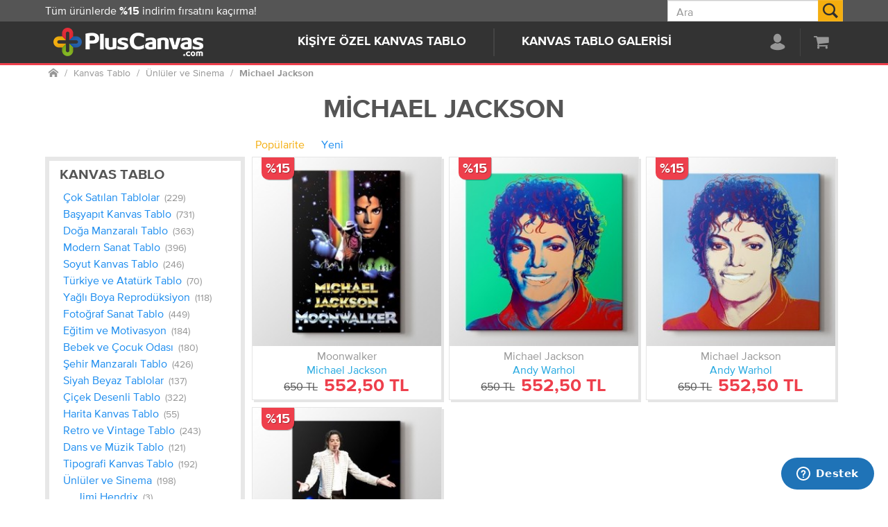

--- FILE ---
content_type: text/html; charset=utf-8
request_url: https://www.pluscanvas.com/michael-jackson-tablolari
body_size: 21011
content:


<!DOCTYPE html>
<html lang="tr">
<head>
    <title>Michael Jackson - &#220;nl&#252;ler Ve Sinema - Kanvas Tablo Galerisi – Modern &amp; Dekoratif Kanvas Tablo Modelleri | PlusCanvas&#174; - PlusCanvas</title>
    <meta http-equiv="Content-type" content="text/html;charset=UTF-8" />
    <meta name="description" content="Kanvas tablo koleksiyonumuzda modern, klasik, soyut ve sanatsal tasarımlardan oluşan y&#252;zlerce farklı modeli bir arada bulabilirsiniz. 
Yaşam alanlarınıza estetik ve karakter kazandıran dekoratif kanv" />
    <meta name="keywords" content=",Michael Jackson,kanvas tablo, pluscanvas, resim, tablo, &#231;er&#231;eve, &#252;nl&#252;ler, celebrity, sinema, film,,kanvas tablo modelleri, dekoratif kanvas tablolar, modern kanvas tablo, duvar tabloları,,kanvas tablo, tablo, kişiye &#246;zel, hediye, dekorasyon"/>
    <meta name="viewport" content="width=device-width, initial-scale=1.0"/>
    
    
<script type="text/javascript">!function(m){"use strict";function o(e){function t(t){var i=new Image;"object"==typeof t&&null!==t&&("function"==typeof t.beforeLoad&&t.beforeLoad({imgUrl:t.imgUrl,customData:t.customData}),i.onload=function(){var e={success:!(i.onload=null),url:t.imgUrl,imageElem:i,customData:t.customData};"function"==typeof t.complete&&t.complete(e),"function"==typeof t.success&&t.success(e)},i.onerror=function(){i.onerror=null;var e={success:!1,url:t.imgUrl,imageElem:i,customData:t.customData};"function"==typeof t.complete&&t.complete(e),"function"==typeof t.error&&t.error(e)},i.src=t.imgUrl,i.complete)&&(i.onload&&i.onload(),i.onload=null,i.onerror=null)}var i,o,n,r,a,c,l,s=e.querySelector("img"),d=(s&&0!==s.length||(l=m.createElement("img"),e.appendChild(l)),(s=e.querySelector("img")).classList.contains("fade")||s.classList.add("fade"),{orientation:e.getAttribute("orientation"),noResize:e.getAttribute("no-resize"),discardVisible:e.getAttribute("discard-visible"),pixelRatio:e.getAttribute("pixel-ratio")||window.devicePixelRatio||1});function u(){return s.getAttribute("data-src")||e.getAttribute("data-src")}function f(e,t){var i,o=u();return d.noResize||(i=e.width,e=e.height,0!==i&&o&&(-1===o.indexOf("?")&&(o+="?"),o+="&width="+parseInt(i),e&&(o+="&height="+parseInt(e)),t)&&(o+="&retry="+t)),o}return!(!((l=e).offsetWidth||l.offsetHeight||l.getClientRects().length)||!u()||(a=d,c={width:(r=e).clientWidth&&0<r.clientWidth?r.clientWidth:r.offsetWidth},"auto"===a.orientation?c.height=r.clientHeight&&0<r.clientHeight?r.clientHeight:r.offsetHeight:"square"===a.orientation&&(c.height=c.width),a.pixelRatio&&1<a.pixelRatio&&(r=parseInt(a.pixelRatio),c.width=r*c.width,c.height)&&(c.height=r*c.height),"square"===a.orientation&&800<c.width&&(c.width=800,c.height=800),!c.width)||(!(n=f(i=c))||(t(o={imgUrl:n,beforeLoad:function(e){s.classList.add("loading")},complete:function(e){},success:function(e){s.src=e.imageElem.src,s.classList.add("loaded"),s.classList.add("in")},error:function(e){console.log("loadImage error: "+n,e),n=f(i,1),console.info("Retrying...",n),o.imgUrl=n,o.error=function(e){console.log("loadImage error 2: "+n,e),s.classList.remove("in")},t(o)}}),0)))}function n(e){return e?m.querySelectorAll("[prbl-image]"):m.querySelectorAll("[prbl-image]:not([prbl-image-completed])")}function e(){var e=n();if(0<e.length)for(var t=0;t<e.length;t++){var i=e[t];o(i)&&i.setAttribute("prbl-image-completed",!0)}}var t;e(),setTimeout(function(){setInterval(function(){e()},50)},1e3),window.onresize=function(){clearTimeout(t),t=setTimeout(function(){console.info("resize detected. reseting all images");var e=n(!0);if(0<e.length)for(var t=0;t<e.length;t++)e[t].removeAttribute("prbl-image-completed")},500)}}(window.document),function(e){e=e||window;var i=[],o=!1,n=!1;function r(){if(!o){o=!0;for(var e=0;e<i.length;e++)i[e].fn.call(window,i[e].ctx);i=[]}}function a(){"complete"===document.readyState&&r()}e.r=function(e,t){o?setTimeout(function(){e(t)},1):(i.push({fn:e,ctx:t}),"complete"===document.readyState?setTimeout(r,1):n||(document.addEventListener?(document.addEventListener("DOMContentLoaded",r,!1),window.addEventListener("load",r,!1)):(document.attachEvent("onreadystatechange",a),window.attachEvent("onload",r)),n=!0))}}(window);
//# sourceMappingURL=inline.js.map</script>

<link rel="dns-prefetch" href="https://cdn.pluscanvas.com/">

<script type="application/ld+json">
{
  "@context": "https://schema.org",
  "@type": ["Organization", "LocalBusiness"],
  "@id": "https://www.pluscanvas.com/#organization",
  "name": "PlusCanvas",
  "url": "https://www.pluscanvas.com",
  "logo": "https://cdn.pluscanvas.com/static/assets/logo2.jpeg",
  "description": "PlusCanvas, ev ve iş yerleri için kişiye özel ve hazır kanvas tablolar üreten, online siparişle çalışan Türkiye merkezli bir duvar dekorasyonu markasıdır.",
  "email": "destek@pluscanvas.com",
  "telephone": "+90-212-220-30-10",
  "address": {
    "@type": "PostalAddress",
    "streetAddress": "Gürsel Mah. Kağıthane Cad. No:72",
    "addressLocality": "Kağıthane",
    "addressRegion": "İstanbul",
    "addressCountry": "TR"
  },
  "areaServed": {
    "@type": "Country",
    "name": "Turkey"
  },
  "contactPoint": {
    "@type": "ContactPoint",
    "contactType": "customer support",
    "telephone": "+90-212-220-02-03",
    "email": "destek@pluscanvas.com",
    "availableLanguage": ["Turkish"]
  }
}
</script>
<script type="application/ld+json">
{
  "@context": "https://schema.org",
  "@type": "WebSite",
  "@id": "https://www.pluscanvas.com/#website",
  "url": "https://www.pluscanvas.com",
  "name": "PlusCanvas",
  "publisher": {
    "@id": "https://www.pluscanvas.com/#organization"
  }
}
</script>

    



<meta name="p:domain_verify" content="e7d74553518de736e5259ff1e53d450a"/>
    <link href="https://cdn.pluscanvas.com/static/2.0.25359.1/assets/bundles/style.css" rel="stylesheet" type="text/css" />

    
    <link rel="canonical" href="https://www.pluscanvas.com/michael-jackson-tablolari" />

    
    
<link rel="apple-touch-icon" sizes="57x57" href="https://cdn.pluscanvas.com/static/2.0.25359.1/assets/images/favicon/apple-icon-57x57.png">
<link rel="apple-touch-icon" sizes="60x60" href="https://cdn.pluscanvas.com/static/2.0.25359.1/assets/images/favicon/apple-icon-60x60.png">
<link rel="apple-touch-icon" sizes="72x72" href="https://cdn.pluscanvas.com/static/2.0.25359.1/assets/images/favicon/apple-icon-72x72.png">
<link rel="apple-touch-icon" sizes="76x76" href="https://cdn.pluscanvas.com/static/2.0.25359.1/assets/images/favicon/apple-icon-76x76.png">
<link rel="apple-touch-icon" sizes="114x114" href="https://cdn.pluscanvas.com/static/2.0.25359.1/assets/images/favicon/apple-icon-114x114.png">
<link rel="apple-touch-icon" sizes="120x120" href="https://cdn.pluscanvas.com/static/2.0.25359.1/assets/images/favicon/apple-icon-120x120.png">
<link rel="apple-touch-icon" sizes="144x144" href="https://cdn.pluscanvas.com/static/2.0.25359.1/assets/images/favicon/apple-icon-144x144.png)">
<link rel="apple-touch-icon" sizes="152x152" href="https://cdn.pluscanvas.com/static/2.0.25359.1/assets/images/favicon/apple-icon-152x152.png">
<link rel="apple-touch-icon" sizes="180x180" href="https://cdn.pluscanvas.com/static/2.0.25359.1/assets/images/favicon/apple-icon-180x180.png">
<link rel="icon" type="image/png" sizes="192x192" href="https://cdn.pluscanvas.com/static/2.0.25359.1/assets/images/favicon/android-icon-192x192.png">
<link rel="icon" type="image/png" sizes="32x32" href="https://cdn.pluscanvas.com/static/2.0.25359.1/assets/images/favicon/favicon-32x32.png">
<link rel="icon" type="image/png" sizes="96x96" href="https://cdn.pluscanvas.com/static/2.0.25359.1/assets/images/favicon/favicon-96x96.png">
<link rel="icon" type="image/png" sizes="16x16" href="https://cdn.pluscanvas.com/static/2.0.25359.1/assets/images/favicon/favicon-16x16.png">
<meta name="theme-color" content="#333333"/>

</head>
<body itemscope itemtype="http://schema.org/WebSite" ng-app="mainModule" ng-controller="mainController">
    








<script>
    function populateProduct(productV1, currency) {
        productV1.currency = currency
        productV1.item_name = productV1.name;
        productV1.item_id = productV1.id;
        productV1.item_variant = productV1.variant;
        productV1.item_list_id = productV1.list;

        return productV1;
    }
    function populateProducts(productsV1, currency) {
        var productsV2 = [];
        for (var i = 0; i < productsV1.length; i++) {
           productsV2.push(populateProduct(productsV1[i], currency));
        }
        return productsV2;
    }
    dataLayer = [{'pageType': 'category'}];
</script>

<script>
            var currency = 'TRY';
            var ecommerceEvent = {
                event: null,
                ecommerce: {
                    currency: currency,
                    items: []
                }
            }
</script> <script>
                    var impressions = [{"name":"Moonwalker","id":1803,"price":552.50,"category":"Michael Jackson","list":"category"},{"name":"Michael Jackson","id":2264,"price":552.50,"category":"Andy Warhol","list":"category","position":1},{"name":"Michael Jackson","id":3262,"price":552.50,"category":"Andy Warhol","list":"category","position":2},{"name":"History Tour","id":1658,"price":552.50,"category":"Michael Jackson","list":"category","position":3}];
                    ecommerceEvent.event = 'view_item_list';
                    ecommerceEvent.ecommerce.items = populateProducts(impressions, currency);
</script> <script>
    r(function () {
        $('.product-grid .product-item a').click(function (e) {
            var productId = $(this).parents('.product-item').data('productid');
            var url = $(this).attr('href');

            var product;
            for (var i = 0; i < impressions.length; i++) {
                if (impressions[i].id === productId) {
                    product = impressions[i];
                    break;
                }
            }

            if (product) {
                dataLayer.push({ ecommerce: null });
                dataLayer.push({
                    event: 'select_item',
                    ecommerce: {
                        items: [populateProduct(product, currency)]
                    }
                });
            }
        });
    });
</script> <script>
    r(function () {
        dataLayer.push(ecommerceEvent);
    });
</script><!-- Google Tag Manager -->
<script>(function(w,d,s,l,i){w[l]=w[l]||[];w[l].push({'gtm.start':
new Date().getTime(),event:'gtm.js'});var f=d.getElementsByTagName(s)[0],
j=d.createElement(s),dl=l!='dataLayer'?'&l='+l:'';j.async=true;j.src=
'https://www.googletagmanager.com/gtm.js?id='+i+dl;f.parentNode.insertBefore(j,f);
})(window,document,'script','dataLayer','GTM-PFDJ7K');</script>
<!-- End Google Tag Manager -->


    


<div design-upload-widget="designUploadData">
    



    <meta itemprop="url" content="https://www.pluscanvas.com/" />

<nav class="header" ng-controller="headerController" scroll-pinner selector="#header-panel-1">
    <div class="container-xl container visible-lg" scroll-top>
        <button type="button" onclick="document.body.scrollTop = 0;document.documentElement.scrollTop = 0;" class="btn-scroll-top fade" ng-class="{in: scrollTopShown}" ng-style="scrollTopButtonCssRight"><span class="icon icon-arrow-up"></span></button>
    </div>
    <div id="header-panel-2" class="header-panel header-panel-2">
        <div class="header-panel-inner">

            
<div class="header-content header-logo">
<div class="dropdown"><a class="navbar-brand-link" href="/"> <img title="PlusCanvas" alt="PlusCanvas" src="https://cdn.pluscanvas.com/static/2.0.25230.1/assets/images/logo.png" width="219" height="41"> </a></div>
</div>
            <ul class="header-content header-links">
                






<li class="dropdown "
    
    ng-class="{open: mainMenu == 'profile' }">

    <a ng-click="toggleDropdown($event, 'profile')" id="header-profile-link" href="#"  aria-haspopup="true" aria-expanded="false">
        <span class="menu-text">PROFİLİM</span>
        <span class="icon icon-profile"></span>
        <span class="wishlist-qty label label-danger js-wishlist-qty ng-cloak"
              ng-class="{'no-items': !customerInfo.WishListItems || customerInfo.WishListItems == 0}" ng-bind="customerInfo.WishListItems || ''">
        </span>

    </a>
    <ul class="dropdown-menu dropdown-profile ng-cloak" role="menu" aria-labelledby="header-profile-link">

        <li ng-if="customerInfo && !customerInfo.IsAuthenticated">
            <a tabindex="-1" ng-href="/login?returnUrl={{document.location.href}}">
                Giriş yap
            </a>
        </li>
        <li ng-if="customerInfo.IsAuthenticated"><label ng-bind="'Hoşgeldin ' + customerInfo.CustomerName"></label></li>


        <li ng-if="customerInfo.AdminLinks.IsCustomerImpersonated">
            <span class="text-danger">
                Kullanılan giriş bilgileri: {0}
               &nbsp;
                {{customerInfo.AdminLinks.ImpersonatedCustomerEmailUsername}}
                <a href="/logout">sezonu bitir</a>
            </span>
        </li>

        <li>
            <a tabindex="-1" href="/wishlist" title="Favorilerim">
                Favorilerim
                <span ng-show="customeInfo.WishlistItems">({{customeInfo.WishlistItems}})</span>
            </a>
        </li>

        <li>
            <a tabindex="-1" href="/customer/info">Hesabım</a>
        </li>
        <li>
            <a tabindex="-1" href="/trackorder" prbl-popup="true">Sipariş takibi</a>
        </li>

        <li ng-if="customerInfo.IsAuthenticated"><a tabindex="-1" href="/order/history">Tüm siparişlerim</a></li>

        <li ng-if="customerInfo.IsAuthenticated" class="divider"></li>
        <li ng-if="customerInfo.IsAuthenticated"><a tabindex="-1" href="/logout">Çıkış</a></li>

    </ul>
</li>


<li id="cart-dropdown"
    class="dropdown cart-dropdown "
    ng-class="{open: mainMenu == 'cart' }"
    ng-mouseover="menuOpenRight($event, 'cart')"
    ng-mouseout="menuClose()">
    <a id="header-cart-link"
       ux-event="click"
       message="header-Sepetim"
       title="Sepetim"
       href="/cart"
       ng-click="menuClose()"
       ng-focus="menuOpenRight($event, 'cart')"
       aria-haspopup="true"
       aria-expanded="false">
        <span class="menu-text">SEPETİM</span>
        <span class="icon icon-cart"></span>
        <span class="cart-qty label label-danger js-wishlist-qty ng-cloak"
              ng-class="{'no-items': !customerInfo.ShoppingCartItems || customerInfo.ShoppingCartItems == 0}" ng-bind="customerInfo.ShoppingCartItems || ''">
        </span>
    </a>
    <ul class="dropdown-menu dropdown-cart" role="menu" aria-labelledby="header-cart-link" ng-show="customerInfo">
        <li class="hidden-xs hidden-sm">
            <div class="yamm-content">

                <div id="flyout-cart" class="flyout-cart delayed-menu" data-link="#topcartlink">

    <div class="mini-shopping-cart">


        <div class="items" ng-show="customerInfo.ShoppingCart.TotalProducts">

            <div class="item row" ng-repeat="item in customerInfo.ShoppingCart.Items">

                <div class="col-xs-33" prbl-image orientation="square" width="100" discard-visible="true" prbl-image-src="{{item.Picture.ImageUrl}}">
                    <a ng-href="{{item.ProductSeName}}?updatecartitemid={{item.Id}}">
                        <img class="img-responsive"/>
                    </a>
                </div>

                <div class="product col-xs-87">
                    <div class="name">
                        <a ng-href="/{{item.ProductSeName}}?updatecartitemid={{item.Id}}">{{item.ProductName}}</a>
                    </div>
                    <div class="attributes" bind-unsafe-html="item.AttributeInfo"></div>
                    <div class="quantity">Adet: <span>{{item.Quantity}}</span></div>
                </div>

                <hr ng-class="{'hide': $last}" />
            </div>


            <div class="more-items-text" ng-if="customerInfo.ShoppingCart.HasMoreItems">
                <span ng-bind="'Sepetinde {0} ürün daha var'.replace('{0}', customerInfo.ShoppingCart.TotalProducts - customerInfo.ShoppingCart.DisplayedTotalProducts)">
                    
                </span>
                <hr />
            </div>
           


        </div>
        
        <div class="buttons" ng-if="customerInfo.ShoppingCart.TotalProducts">

            <a ux-event="click"
               message="header-Sepete git"
               class="btn btn-danger btn-lg btn-rounded"
               href="/cart">
                Sepete git
            </a>

        </div>
        <div class="info"
             ng-if="customerInfo.ShoppingCart.TotalProducts">
            <a prbl-popup
               prbl-popup-size="lg"
               href="/pluscanvas-garantisi">
                <span class="icon icon-lock"></span>
                Güvenli alışveriş, hızlı ve kaliteli hizmet!
            </a>
        </div>

        <div class="count h3" ng-if="!customerInfo.ShoppingCart.TotalProducts">
            Sepetinde hiç ürün yok :(
        </div>

    </div>

</div>
            </div>
        </li>
    </ul>
</li>









            </ul>
            
<div class="header-content header-nav">
<ul>
<li class="prbl-carousel-item dropdown" ng-class="{open: mainCategoryId == '173' }" ng-mouseover="menuOpenCategory($event, '173')" ng-mouseout="menuClose()"><a href="https://www.pluscanvas.com/kisiye-ozel-kanvas-tablo" title="Fotoğrafından Tablo Oluştur">Kişiye &Ouml;zel Kanvas Tablo</a>
<div class="dropdown-menu dropdown-menu-173" role="menu">
<div class="clearfix hidden-xs hidden-sm">
<div class="topic">
<div class="dropdown-menu-content header-megamenu">
<div class="header-megamenu-col header-grey-back">
<ul class="list-unstyled">
<li>
<h3 class="header-megamenu-title">Tek fotoğraftan tablo</h3>
</li>
<li><a design-upload="" design-upload-data="$parent.designUploadData" category-id="174" href="/fotografindan-tablo" title="Fotoğrafından tablo ile hemen başla">Fotoğrafından tablo</a></li>
</ul>
<ul class="list-unstyled">
<li>
<h3 class="header-megamenu-title ">&Ccedil;ok fotoğraftan tablo</h3>
</li>
<li><a href="/mozaik-tablo" title="Mozaik tablo ile hemen başla">Mozaik fotoğraflı tablo</a></li>
<li><a href="/kolaj-tablo" title="Kolaj tablo kategorisindeki &uuml;r&uuml;nleri g&ouml;ster">Kolaj fotoğraflı tablo</a></li>
</ul>
<ul class="list-unstyled">
<li>
<h3 class="header-megamenu-title">Aile fotoğraflı tablo</h3>
</li>
<li><a href="/evlilik-ve-nisan" title="Evlilik ve nişan kategorisindeki &uuml;r&uuml;nleri g&ouml;ster">Evlilik ve nişan fotoğrafları</a></li>
<li><a href="/bebek-ve-cocuk" title="Bebek ve &ccedil;ocuk kategorisindeki &uuml;r&uuml;nleri g&ouml;ster">Bebek ve &ccedil;ocuk fotoğrafları</a></li>
<li><a href="/annene-hediye" title="Annene hediye kategorisindeki &uuml;r&uuml;nleri g&ouml;ster">Anneler i&ccedil;in hediye</a></li>
<li><a href="/babana-hediye" title="Babana hediye kategorisindeki &uuml;r&uuml;nleri g&ouml;ster">Babalar i&ccedil;in hediye</a></li>
</ul>
</div>
<div class="header-megamenu-col  pull-right">
<ul class="list-unstyled">
<li>
<h3 class="header-megamenu-title">Hediye kanvas tablo</h3>
</li>
<li><a href="/dogum-gunu-hediyesi" title="Doğum g&uuml;n&uuml; hediyesi kategorisindeki &uuml;r&uuml;nleri g&ouml;ster">Fotoğraflı doğum g&uuml;n&uuml; hediyesi</a></li>
<li><a href="/sevgiline-hediye" title="Sevgiliye hediye kategorisindeki &uuml;r&uuml;nleri g&ouml;ster">Sevgiline fotoğraflı hediye</a></li>
</ul>
<ul class="list-unstyled">
<li>
<h3 class="header-megamenu-title">Boyama kanvas tablo</h3>
</li>
<li><a href="/mandala-tablolar" title="Mandala boyama tabloları g&ouml;ster">Mandala boyama tablolar</a></li>
<li><a href="/cocuklar-icin-boyama-tablolar" title="&Ccedil;ocuklar i&ccedil;in boyama tabloları g&ouml;ster">&Ccedil;ocuklara boyama tablolar</a></li>
</ul>
</div>
</div>
</div>
</div>
</div>
</li>
<li class="prbl-carousel-item dropdown" ng-class="{open: mainCategoryId == '39' }" ng-mouseover="menuOpenCategory($event, '39')" ng-mouseout="menuClose()"><a href="https://www.pluscanvas.com/kanvas-tablo-galerisi" title="Sanat Dolu Kanvas Tablolar">Kanvas Tablo Galerisi</a>
<div class="dropdown-menu dropdown-menu-39" role="menu">
<div class="clearfix hidden-xs hidden-sm">
<div class="topic">
<div class="dropdown-menu-content header-megamenu">
<div class="header-megamenu-col header-grey-back">
<ul class="list-unstyled">
<li>
<h3 class="header-megamenu-title">&Ouml;ne &ccedil;ıkan tablolar</h3>
</li>
<li><a href="/kanvas-tablo-galerisi?orderby=15" title="Yeni tablolar - &uuml;r&uuml;nleri g&ouml;ster">Yeni Kanvas Tablolar</a></li>
<li><a href="/cok-satilan-kanvas-tablolar" title="Trend Kanvas Tablolar - &uuml;r&uuml;nleri g&ouml;ster">Trend Kanvas Tablolar</a></li>
<li><a href="/basyapit-tablolar" title="Başyapıt tablolar - &uuml;r&uuml;nleri g&ouml;ster">Başyapıt Kanvas Tablo</a></li>
<li><a href="/modern-sanatlar-tablo-koleksiyonu" title="Modern Sanatlar tablo - &uuml;r&uuml;nleri g&ouml;ster">Modern Sanat Tablolar&nbsp;</a></li>
<li><a href="https://www.pluscanvas.com/yagli-boya-reproduksiyon-tablolar" title="Yağlı boya tablolar - &uuml;r&uuml;nleri g&ouml;ster">Yağlı Boya Reprod&uuml;ksiyon</a></li>
<li><a href="/cicek-tablolari" title="&Ccedil;i&ccedil;ek tabloları - &uuml;r&uuml;nleri g&ouml;ster">&Ccedil;i&ccedil;ek Desenli Tablolar</a></li>
<li><a href="/doga-ve-manzara-tablolari" title="Doğa manzara tabloları - &uuml;r&uuml;nleri g&ouml;ster">Doğa Manzaralı Tablolar</a></li>
<li><a href="/fotograf-tablolar" title="Fotoğraf tablo - &uuml;r&uuml;nleri g&ouml;ster">Fotoğraf Sanat Tablolar</a></li>
<li><a href="/sehir-ve-manzara-tablolari" title="Şehir manzara tabloları - &uuml;r&uuml;nleri g&ouml;ster">Şehir Manzaralı Tablolar</a></li>
<li><a href="/soyut-tablolar" title="Soyut tablolar - &uuml;r&uuml;nleri g&ouml;ster">Soyut Kanvas Tablolar</a></li>
<li><a href="/siyah-beyaz-tablolar" title="Siyah beyaz tablolar - &uuml;r&uuml;nleri g&ouml;ster">Siyah Beyaz Tablolar</a></li>
<li><a href="https://www.pluscanvas.com/sulu-boya-reproduksiyon-tablolar" title="Sulu Boya Reproduksiyon Tablolar">Sulu Boya Reprod&uuml;ksiyon</a></li>
<li><a href="/harita-tablolar" title="Harita tabloları - &uuml;r&uuml;nleri g&ouml;ster">Harita Kanvas Tablolar</a></li>
</ul>
</div>
<div class="header-megamenu-col">
<ul class="list-unstyled">
<li>
<h3 class="header-megamenu-title">Kanvas tablo kategori</h3>
</li>
<li><a href="/turkiye-ve-ataturk-tablolari" title="T&uuml;rkiye ve Atat&uuml;rk tabloları - &uuml;r&uuml;nleri g&ouml;ster">T&uuml;rkiye Atat&uuml;rk</a></li>
<li><a href="/dans-ve-muzik-tablolari" title="dans ve m&uuml;zik kanvas tablolar - &uuml;r&uuml;nleri g&ouml;ster">Dans M&uuml;zik Tablolar</a></li>
<li><a href="/yiyecek-ve-icecek-tablolari" title="Yiyecek ve i&ccedil;ecek kanvas tabloları - &uuml;r&uuml;nleri g&ouml;ster">Yiyecek İ&ccedil;ecek</a></li>
<li><a href="/retro-ve-vintage-tablolar" title="Retro kanvas tablolar - &uuml;r&uuml;nleri g&ouml;ster">Retro Vintage Tablolar</a></li>
<li><a href="/unlu-kisi-ve-sinema-kanvas-tablolari" title="&Uuml;nl&uuml;ler ve sinema kanvas tablolar - &uuml;r&uuml;nleri g&ouml;ster">&Uuml;nl&uuml;ler Sinema</a></li>
<li><a href="/tipografi-tablolari" title="Tipografi kanvas tablolar - &uuml;r&uuml;nleri g&ouml;ster">Tipografi Kanvas Tablo</a></li>
<li><a href="/bebek-ve-cocuk-odasi-tablolari" title="Bebek ve &ccedil;ocuk odası tablolar - &uuml;r&uuml;nleri g&ouml;ster">Bebek &Ccedil;ocuk Odası</a></li>
<li><a href="/hayvanlar-ve-vahsi-doga-tablolari" title="Hayvan Temlalı Tablolar - &uuml;r&uuml;nleri g&ouml;ster">Hayvan Temalı Tablolar</a></li>
<li><a href="/din-ve-inanc-tablolari" title="Din ve inan&ccedil; - &uuml;r&uuml;nleri g&ouml;ster">Dini Manevi Tablolar</a></li>
<li><a href="/pop-art-ve-illustrasyon-tablolar" title="Pop art kanvas tablolar - &uuml;r&uuml;nleri g&ouml;ster">Pop Art Kanvas Tablolar</a></li>
<li><a href="/spor-tablolari" title="Spor tabloları - &uuml;r&uuml;nleri g&ouml;ster">Spor Kanvas Tablolar</a></li>
<li><a href="/egitim-ve-motivasyon-tablolari" title="Eğitim ve motivasyon tabloları - &uuml;r&uuml;nleri g&ouml;ster">Eğitim Motivasyon <span class="text-danger"></span></a></li>
<li><a href="/Indirimli-tablo-setleri" title="İndirimli tablo setler - &uuml;r&uuml;nleri g&ouml;ster">İndirimli Tablo Setleri <span class="text-danger"> (Yeni)</span></a></li>
</ul>
</div>
</div>
</div>
</div>
</div>
</li>
</ul>
</div>
        </div>
    </div>
    <div id="header-panel-1" class="header-panel header-panel-1">
        <div class="header-panel-inner">
            <div class="header-content header-info">
                



<div id="header-carousel" class="carousel slide" data-ride="carousel" data-interval="9000">
<div class="carousel-inner" role="listbox">
<div class="item active">T&uuml;m &uuml;r&uuml;nlerde <b> %15 </b>indirim fırsatını ka&ccedil;ırma!</div>
<div class="item"><a href="/teslimat-bilgileri" prbl-popup="" prbl-popup-size="lg"> T&uuml;m T&uuml;rkiye'ye <b> Kargo Bedava </b> </a></div>
</div>
</div>
            </div>
            <div class="header-content header-search">
                

<div class="dropdown search-box"
     ng-controller="searchController"
     ng-class="{open: focused || hovered}">
    <form id="header-search" role="form"
          action="/search"
          novalidate class="search-box-form" itemprop="potentialAction" itemscope itemtype="http://schema.org/SearchAction">
        <meta itemprop="target" content="https://www.pluscanvas.com/search?q={q}" />
        <input itemprop="query-input"
               type="text"
               ux-event="focus"
               message="header-searchbox"
               class="search-box-input"
               autocomplete="off"
               name="q"
               ng-focus="focused = true;$parent.menuClose()"
               ng-blur="focused = false"
               ng-keydown="handleKeypress($event)"
               placeholder="Ara"
               ng-model="term"/>
        
        <button type="submit"
                class="search-box-button"
                ng-show="!loading"
                ng-click="submit(term)">
            <span class="icon icon-search"></span><span class="sr-only">Ara</span>
        </button>
        <button type="submit"
                class="search-box-button ng-cloak"
                ng-show="loading">
            <span class="icon icon-loader"></span>
        </button>
    </form>
    <ul class="dropdown-menu fade hidden-xs"
        ng-mouseover="hovered=true"
        ng-mouseout="hovered=false"
        ng-class="{in:data.length > 0 }">
        <li>
            <div class="list-group">
                <span ng-repeat="x in data">
                    <a ng-if="!x.ispopup"
                       class="list-group-item"
                       
                       ng-class="{active: $index == index}"
                       
                       ng-focus="$parent.focused = true"
		               ng-blur="$parent.focused = false"
                       ng-href="{{x.producturl}}">
                        <img class="" ng-src="{{x.productpictureurl}}?width=50&height=50" alt="">
                        <span class="h5">{{x.label}}</span>
                    </a>
                    <a ng-if="x.ispopup"
                       design-upload
                       product-id="{{x.productid}}" 
                       design-id="{{x.designid}}" 
                       ux-event
                       message="header-searchbox-autocomplete"
                       class="list-group-item"
                       ng-class="{active: $index == index}"
                       ng-focus="$parent.focused = true"
		               ng-blur="$parent.focused = false"
                       ng-href="{{x.producturl}}">
                        <img class="" ng-src="{{x.productpictureurl}}?width=50&height=50" alt="">
                        <span class="h5">{{x.label}}</span>
                    </a>
                </span>
            </div>
        </li>
    </ul>
</div>
<script>

    r(function() {
        angular.module("searchModule").factory("searchLoadService", function () {
            return {
                autoCompleteUrl: '/catalog/searchtermautocomplete',
                searchRedirectUrl: '/search',
                searchButton: '#search-button',
                placeholder: 'Ara',
                minLength : 2,
                searchInput: '.search-box-text'
            };
        });
    });

</script>


            </div>
        </div>
    </div>

    <div class="header-margin"></div>

    <div class="hidden-xs hidden-sm">
        <div class="header-backdrop ng-cloak fade " ng-show="mainCategoryId || mainMenu"></div>
    </div>
</nav>
<script>
    r(function () {
        angular.module("headerModule").factory("headerLoadService", function () {
            return {
                customerInfoUrl: '/customer/data'
                //customerInfoUrl: 'https://cdn.pluscanvas.com/customer/data'

            };
        });
    });
</script>






    
    <div id="prblajaxcontent" class="main-site">

<div ng-controller="catalogController" class="container-xl catalog">
    <div class="product-grid-loader">
        <span loader></span>
    </div>
    <div class="product-ajax">
        

    <div class="container category-header">
<div class="breadcrumb-container">
    <ol class="breadcrumb" itemscope itemtype="https://schema.org/BreadcrumbList">
        <li itemprop="itemListElement" itemscope itemtype="https://schema.org/ListItem">
            <a itemprop="item" href="/" title="Ana sayfa">
                <span class="icon icon-home"></span>
                <span class="sr-only" itemprop="name">Ana sayfa</span>
            </a>
           <meta itemprop="position" content="1" />
        </li>
            <li itemprop="itemListElement" itemscope itemtype="https://schema.org/ListItem">
                <a itemscope itemtype="https://schema.org/WebPage" itemprop="item" itemid="/kanvas-tablo-galerisi" href="/kanvas-tablo-galerisi" title="Kanvas Tablo">
                    <span itemprop="name">Kanvas Tablo</span>
                </a>
                <meta itemprop="position" content="2" />
            </li>
            <li itemprop="itemListElement" itemscope itemtype="https://schema.org/ListItem">
                <a itemscope itemtype="https://schema.org/WebPage" itemprop="item" itemid="/unlu-kisi-ve-sinema-kanvas-tablolari" href="/unlu-kisi-ve-sinema-kanvas-tablolari" title="&#220;nl&#252;ler ve Sinema">
                    <span itemprop="name">&#220;nl&#252;ler ve Sinema</span>
                </a>
                <meta itemprop="position" content="3" />
            </li>
            <li itemprop="itemListElement" itemscope itemtype="https://schema.org/ListItem">
                <a itemscope itemtype="https://schema.org/WebPage" itemprop="item" itemid="/michael-jackson-tablolari" href="/michael-jackson-tablolari" title="Michael Jackson">
                    <span itemprop="name">Michael Jackson</span>
                </a>
                <meta itemprop="position" content="4" />
            </li>
    </ol>
</div>
        <h1>
            Michael Jackson
        </h1>
    </div>

    





        <div class="page-body">
            <div class="scroll-position"></div>
            <div class="col-xs-120 col-sm-40 col-md-30 col-xl-25">
                




                <div class="row">

    

    <nav class="nav-sidebar">
        <ul class="nav">
            <li class="nav-sidebar-header" ng-click="toggleNavigation($event)">
                <span>
                    Kategoriler
                    <span class="icon icon-arrow-down"></span>
                </span>
            </li>
    <li class=" current" ng-hide="hideNavigation">
        <a href="/kanvas-tablo-galerisi"
           ux-event="click"
           message="catalog-navigation-left"
           title="Kanvas Tablo"
           ng-click="clearFilters();toggleNavigation($event, true);" >
                <h2 class="category-title">
                    Kanvas Tablo
                </h2>
        </a>

                <ul class="sublist">
    <li class=" " ng-hide="hideNavigation">
        <a href="/cok-satilan-kanvas-tablolar"
           ux-event="click"
           message="catalog-navigation-left"
           title="&#199;ok Satılan Tablolar"
           ng-click="clearFilters();toggleNavigation($event, true);" >
&#199;ok Satılan Tablolar                    <span class="qty-category">
                        (229)
                    </span>
        </a>


    </li>
    <li class=" " ng-hide="hideNavigation">
        <a href="/basyapit-kanvas-tablolar"
           ux-event="click"
           message="catalog-navigation-left"
           title="Başyapıt Kanvas Tablo"
           ng-click="clearFilters();toggleNavigation($event, true);" >
Başyapıt Kanvas Tablo                    <span class="qty-category">
                        (731)
                    </span>
        </a>


    </li>
    <li class=" " ng-hide="hideNavigation">
        <a href="/doga-ve-manzara-tablolari"
           ux-event="click"
           message="catalog-navigation-left"
           title="Doğa Manzaralı Tablo"
           ng-click="clearFilters();toggleNavigation($event, true);" >
Doğa Manzaralı Tablo                    <span class="qty-category">
                        (363)
                    </span>
        </a>


    </li>
    <li class=" " ng-hide="hideNavigation">
        <a href="/modern-sanatlar-tablo-koleksiyonu"
           ux-event="click"
           message="catalog-navigation-left"
           title="Modern Sanat Tablo"
           ng-click="clearFilters();toggleNavigation($event, true);" >
Modern Sanat Tablo                    <span class="qty-category">
                        (396)
                    </span>
        </a>


    </li>
    <li class=" " ng-hide="hideNavigation">
        <a href="/soyut-tablolar"
           ux-event="click"
           message="catalog-navigation-left"
           title="Soyut Kanvas Tablo"
           ng-click="clearFilters();toggleNavigation($event, true);" >
Soyut Kanvas Tablo                    <span class="qty-category">
                        (246)
                    </span>
        </a>


    </li>
    <li class=" " ng-hide="hideNavigation">
        <a href="/turkiye-ve-ataturk-tablolari"
           ux-event="click"
           message="catalog-navigation-left"
           title="T&#252;rkiye ve Atat&#252;rk Tablo"
           ng-click="clearFilters();toggleNavigation($event, true);" >
T&#252;rkiye ve Atat&#252;rk Tablo                    <span class="qty-category">
                        (70)
                    </span>
        </a>


    </li>
    <li class=" " ng-hide="hideNavigation">
        <a href="/yagli-boya-reproduksiyon-tablolar"
           ux-event="click"
           message="catalog-navigation-left"
           title="Yağlı Boya Reprod&#252;ksiyon"
           ng-click="clearFilters();toggleNavigation($event, true);" >
Yağlı Boya Reprod&#252;ksiyon                    <span class="qty-category">
                        (118)
                    </span>
        </a>


    </li>
    <li class=" " ng-hide="hideNavigation">
        <a href="/fotograf-tablolar"
           ux-event="click"
           message="catalog-navigation-left"
           title="Fotoğraf Sanat Tablo"
           ng-click="clearFilters();toggleNavigation($event, true);" >
Fotoğraf Sanat Tablo                    <span class="qty-category">
                        (449)
                    </span>
        </a>


    </li>
    <li class=" " ng-hide="hideNavigation">
        <a href="/egitim-ve-motivasyon-tablolari"
           ux-event="click"
           message="catalog-navigation-left"
           title="Eğitim ve Motivasyon"
           ng-click="clearFilters();toggleNavigation($event, true);" >
Eğitim ve Motivasyon                    <span class="qty-category">
                        (184)
                    </span>
        </a>


    </li>
    <li class=" " ng-hide="hideNavigation">
        <a href="/bebek-ve-cocuk-odasi-tablolari"
           ux-event="click"
           message="catalog-navigation-left"
           title="Bebek ve &#199;ocuk Odası"
           ng-click="clearFilters();toggleNavigation($event, true);" >
Bebek ve &#199;ocuk Odası                    <span class="qty-category">
                        (180)
                    </span>
        </a>


    </li>
    <li class=" " ng-hide="hideNavigation">
        <a href="/sehir-ve-manzara-tablolari"
           ux-event="click"
           message="catalog-navigation-left"
           title="Şehir Manzaralı Tablo"
           ng-click="clearFilters();toggleNavigation($event, true);" >
Şehir Manzaralı Tablo                    <span class="qty-category">
                        (426)
                    </span>
        </a>


    </li>
    <li class=" " ng-hide="hideNavigation">
        <a href="/siyah-beyaz-tablolar"
           ux-event="click"
           message="catalog-navigation-left"
           title="Siyah Beyaz Tablolar"
           ng-click="clearFilters();toggleNavigation($event, true);" >
Siyah Beyaz Tablolar                    <span class="qty-category">
                        (137)
                    </span>
        </a>


    </li>
    <li class=" " ng-hide="hideNavigation">
        <a href="/cicek-tablolari"
           ux-event="click"
           message="catalog-navigation-left"
           title="&#199;i&#231;ek Desenli Tablo"
           ng-click="clearFilters();toggleNavigation($event, true);" >
&#199;i&#231;ek Desenli Tablo                    <span class="qty-category">
                        (322)
                    </span>
        </a>


    </li>
    <li class=" " ng-hide="hideNavigation">
        <a href="/harita-tablolar"
           ux-event="click"
           message="catalog-navigation-left"
           title="Harita Kanvas Tablo"
           ng-click="clearFilters();toggleNavigation($event, true);" >
Harita Kanvas Tablo                    <span class="qty-category">
                        (55)
                    </span>
        </a>


    </li>
    <li class=" " ng-hide="hideNavigation">
        <a href="/retro-ve-vintage-tablolar"
           ux-event="click"
           message="catalog-navigation-left"
           title="Retro ve Vintage Tablo"
           ng-click="clearFilters();toggleNavigation($event, true);" >
Retro ve Vintage Tablo                    <span class="qty-category">
                        (243)
                    </span>
        </a>


    </li>
    <li class=" " ng-hide="hideNavigation">
        <a href="/dans-ve-muzik-tablolari"
           ux-event="click"
           message="catalog-navigation-left"
           title="Dans ve M&#252;zik Tablo"
           ng-click="clearFilters();toggleNavigation($event, true);" >
Dans ve M&#252;zik Tablo                    <span class="qty-category">
                        (121)
                    </span>
        </a>


    </li>
    <li class=" " ng-hide="hideNavigation">
        <a href="/tipografi-tablolari"
           ux-event="click"
           message="catalog-navigation-left"
           title="Tipografi Kanvas Tablo"
           ng-click="clearFilters();toggleNavigation($event, true);" >
Tipografi Kanvas Tablo                    <span class="qty-category">
                        (192)
                    </span>
        </a>


    </li>
    <li class=" current" ng-hide="hideNavigation">
        <a href="/unlu-kisi-ve-sinema-kanvas-tablolari"
           ux-event="click"
           message="catalog-navigation-left"
           title="&#220;nl&#252;ler ve Sinema"
           ng-click="clearFilters();toggleNavigation($event, true);" >
&#220;nl&#252;ler ve Sinema                    <span class="qty-category">
                        (198)
                    </span>
        </a>

                <ul class="sublist">
    <li class=" " ng-hide="hideNavigation">
        <a href="/jimi-hendrix-kanvas-tablo"
           ux-event="click"
           message="catalog-navigation-left"
           title="Jimi Hendrix"
           ng-click="clearFilters();toggleNavigation($event, true);" >
Jimi Hendrix                    <span class="qty-category">
                        (3)
                    </span>
        </a>


    </li>
    <li class=" " ng-hide="hideNavigation">
        <a href="/charlie-chaplin-tablolari"
           ux-event="click"
           message="catalog-navigation-left"
           title="Charlie Chaplin"
           ng-click="clearFilters();toggleNavigation($event, true);" >
Charlie Chaplin                    <span class="qty-category">
                        (9)
                    </span>
        </a>


    </li>
    <li class=" " ng-hide="hideNavigation">
        <a href="/audrey-hepburn-tablolari"
           ux-event="click"
           message="catalog-navigation-left"
           title="Audrey Hepburn"
           ng-click="clearFilters();toggleNavigation($event, true);" >
Audrey Hepburn                    <span class="qty-category">
                        (11)
                    </span>
        </a>


    </li>
    <li class=" " ng-hide="hideNavigation">
        <a href="/marilyn-monroe-tablolari"
           ux-event="click"
           message="catalog-navigation-left"
           title="Marilyn Monroe"
           ng-click="clearFilters();toggleNavigation($event, true);" >
Marilyn Monroe                    <span class="qty-category">
                        (30)
                    </span>
        </a>


    </li>
    <li class=" " ng-hide="hideNavigation">
        <a href="/kemal-sunal-kanvas-tablo"
           ux-event="click"
           message="catalog-navigation-left"
           title="Kemal Sunal"
           ng-click="clearFilters();toggleNavigation($event, true);" >
Kemal Sunal                    <span class="qty-category">
                        (2)
                    </span>
        </a>


    </li>
    <li class=" " ng-hide="hideNavigation">
        <a href="/star-wars-kanvas-tablo"
           ux-event="click"
           message="catalog-navigation-left"
           title="Star Wars"
           ng-click="clearFilters();toggleNavigation($event, true);" >
Star Wars                    <span class="qty-category">
                        (6)
                    </span>
        </a>


    </li>
    <li class=" " ng-hide="hideNavigation">
        <a href="/al-pacino-tablolari"
           ux-event="click"
           message="catalog-navigation-left"
           title="Al Pacino"
           ng-click="clearFilters();toggleNavigation($event, true);" >
Al Pacino                    <span class="qty-category">
                        (7)
                    </span>
        </a>


    </li>
    <li class=" " ng-hide="hideNavigation">
        <a href="/muhammed-ali-tablolari"
           ux-event="click"
           message="catalog-navigation-left"
           title="Muhammed Ali"
           ng-click="clearFilters();toggleNavigation($event, true);" >
Muhammed Ali                    <span class="qty-category">
                        (5)
                    </span>
        </a>


    </li>
    <li class=" " ng-hide="hideNavigation">
        <a href="/jim-morrison-tablolari"
           ux-event="click"
           message="catalog-navigation-left"
           title="Jim Morrison"
           ng-click="clearFilters();toggleNavigation($event, true);" >
Jim Morrison                    <span class="qty-category">
                        (6)
                    </span>
        </a>


    </li>
    <li class=" " ng-hide="hideNavigation">
        <a href="/klasik-film-afisleri"
           ux-event="click"
           message="catalog-navigation-left"
           title="Klasik film afişleri"
           ng-click="clearFilters();toggleNavigation($event, true);" >
Klasik film afişleri                    <span class="qty-category">
                        (12)
                    </span>
        </a>


    </li>
    <li class=" " ng-hide="hideNavigation">
        <a href="/madonna-tablolari"
           ux-event="click"
           message="catalog-navigation-left"
           title="Madonna"
           ng-click="clearFilters();toggleNavigation($event, true);" >
Madonna                    <span class="qty-category">
                        (1)
                    </span>
        </a>


    </li>
    <li class=" " ng-hide="hideNavigation">
        <a href="/robert-de-niro-kanvas-tablo"
           ux-event="click"
           message="catalog-navigation-left"
           title="Robert de Niro"
           ng-click="clearFilters();toggleNavigation($event, true);" >
Robert de Niro                    <span class="qty-category">
                        (3)
                    </span>
        </a>


    </li>
    <li class=" " ng-hide="hideNavigation">
        <a href="/ray-charles-kanvas-tablo"
           ux-event="click"
           message="catalog-navigation-left"
           title="Ray Charles"
           ng-click="clearFilters();toggleNavigation($event, true);" >
Ray Charles                    <span class="qty-category">
                        (2)
                    </span>
        </a>


    </li>
    <li class=" " ng-hide="hideNavigation">
        <a href="/marlon-brando-tablolari"
           ux-event="click"
           message="catalog-navigation-left"
           title="Marlon Brando"
           ng-click="clearFilters();toggleNavigation($event, true);" >
Marlon Brando                    <span class="qty-category">
                        (4)
                    </span>
        </a>


    </li>
    <li class=" " ng-hide="hideNavigation">
        <a href="/pulp-fiction-kanvas-tablo-2"
           ux-event="click"
           message="catalog-navigation-left"
           title="Pulp Fiction"
           ng-click="clearFilters();toggleNavigation($event, true);" >
Pulp Fiction                    <span class="qty-category">
                        (3)
                    </span>
        </a>


    </li>
    <li class=" " ng-hide="hideNavigation">
        <a href="/elvis-presley-tablolari"
           ux-event="click"
           message="catalog-navigation-left"
           title="Elvis Presley"
           ng-click="clearFilters();toggleNavigation($event, true);" >
Elvis Presley                    <span class="qty-category">
                        (7)
                    </span>
        </a>


    </li>
    <li class="active current" ng-hide="hideNavigation">
        <a href="/michael-jackson-tablolari"
           ux-event="click"
           message="catalog-navigation-left"
           title="Michael Jackson"
           ng-click="clearFilters();toggleNavigation($event, true);" >
Michael Jackson                    <span class="qty-category">
                        (4)
                    </span>
        </a>


    </li>
    <li class=" " ng-hide="hideNavigation">
        <a href="/clint-eastwood-tablolari"
           ux-event="click"
           message="catalog-navigation-left"
           title="Clint Eastwood"
           ng-click="clearFilters();toggleNavigation($event, true);" >
Clint Eastwood                    <span class="qty-category">
                        (2)
                    </span>
        </a>


    </li>
    <li class=" " ng-hide="hideNavigation">
        <a href="/baris-manco-kanvas-tablo-4"
           ux-event="click"
           message="catalog-navigation-left"
           title="Barış Man&#231;o"
           ng-click="clearFilters();toggleNavigation($event, true);" >
Barış Man&#231;o                    <span class="qty-category">
                        (2)
                    </span>
        </a>


    </li>
    <li class=" " ng-hide="hideNavigation">
        <a href="/che-guevara-tablolari"
           ux-event="click"
           message="catalog-navigation-left"
           title="Che Guevara"
           ng-click="clearFilters();toggleNavigation($event, true);" >
Che Guevara                    <span class="qty-category">
                        (4)
                    </span>
        </a>


    </li>
    <li class=" " ng-hide="hideNavigation">
        <a href="/bob-marley-tablolari"
           ux-event="click"
           message="catalog-navigation-left"
           title="Bob Marley"
           ng-click="clearFilters();toggleNavigation($event, true);" >
Bob Marley                    <span class="qty-category">
                        (4)
                    </span>
        </a>


    </li>
                </ul>

    </li>
    <li class=" " ng-hide="hideNavigation">
        <a href="/yiyecek-ve-icecek-tablolari"
           ux-event="click"
           message="catalog-navigation-left"
           title="Yiyecek ve İ&#231;ecek"
           ng-click="clearFilters();toggleNavigation($event, true);" >
Yiyecek ve İ&#231;ecek                    <span class="qty-category">
                        (211)
                    </span>
        </a>


    </li>
    <li class=" " ng-hide="hideNavigation">
        <a href="/sulu-boya-reproduksiyon-tablolar"
           ux-event="click"
           message="catalog-navigation-left"
           title="Sulu boya reprod&#252;ksiyon"
           ng-click="clearFilters();toggleNavigation($event, true);" >
Sulu boya reprod&#252;ksiyon                    <span class="qty-category">
                        (65)
                    </span>
        </a>


    </li>
    <li class=" " ng-hide="hideNavigation">
        <a href="/hayvanlar-ve-vahsi-doga-tablolari"
           ux-event="click"
           message="catalog-navigation-left"
           title="Hayvan Temalı Tablo"
           ng-click="clearFilters();toggleNavigation($event, true);" >
Hayvan Temalı Tablo                    <span class="qty-category">
                        (162)
                    </span>
        </a>


    </li>
    <li class=" " ng-hide="hideNavigation">
        <a href="/din-ve-inanc-tablolari"
           ux-event="click"
           message="catalog-navigation-left"
           title="Dini Manevi Tablolar"
           ng-click="clearFilters();toggleNavigation($event, true);" >
Dini Manevi Tablolar                    <span class="qty-category">
                        (55)
                    </span>
        </a>


    </li>
    <li class=" " ng-hide="hideNavigation">
        <a href="/pop-art-ve-illustrasyon-tablolar"
           ux-event="click"
           message="catalog-navigation-left"
           title="Pop Art Kanvas Tablo"
           ng-click="clearFilters();toggleNavigation($event, true);" >
Pop Art Kanvas Tablo                    <span class="qty-category">
                        (211)
                    </span>
        </a>


    </li>
    <li class=" " ng-hide="hideNavigation">
        <a href="/spor-tablolari"
           ux-event="click"
           message="catalog-navigation-left"
           title="Spor Kanvas Tablolar"
           ng-click="clearFilters();toggleNavigation($event, true);" >
Spor Kanvas Tablolar                    <span class="qty-category">
                        (46)
                    </span>
        </a>


    </li>
    <li class=" " ng-hide="hideNavigation">
        <a href="/Indirimli-tablo-setleri"
           ux-event="click"
           message="catalog-navigation-left"
           title="İndirimli Tablo Setleri"
           ng-click="clearFilters();toggleNavigation($event, true);" >
İndirimli Tablo Setleri                    <span class="qty-category">
                        (13)
                    </span>
        </a>


    </li>
                </ul>

    </li>









<li class="collapse-panel ng-cloak" ng-repeat="x in availableFilters" >
    <span>
        {{$parent.availableFilters[$index][0].SpecificationAttributeName}}
    </span>
    <ul id="filters{{$parent.availableFilters[$index][0].SpecificationAttributeName}}" class="nav nav-pills">
        <li class="show-all"
            ng-class="{active: !$parent.specificationAttributeOption}">
            <a ng-href="{{getCatalogUrl({specs:'remove'})}}"
               ng-click="$parent.clearFilters()"
               title="Filtreyi kaldır">
                Karışık
            </a>
        </li>
        <li ng-repeat="y in x"
            ng-class="{active: $parent.$parent.specificationAttributeOption == y}">
            <a ng-click="$parent.$parent.specificationAttributeOption = y"
               ng-href="{{getCatalogUrl({specs:y.SpecificationAttributeOptionId})}}"
               title="{{y.SpecificationAttributeOptionName}}">
                <img ng-src="https://cdn.pluscanvas.com/static/2.0.25359.1/assets/images/specifications/{{y.SpecificationAttributeOptionId}}.png" alt="{{y.SpecificationAttributeOptionName}}" />
                {{y.SpecificationAttributeOptionName}}
            </a>
        </li>
    </ul>
</li>
<li class="collapse-panel ng-cloak" ng-repeat="x in activeFilters">
    <span>
        <strong>{{x.SpecificationAttributeName}}</strong> : {{x.SpecificationAttributeOptionName}}
        <a ng-href="{{getCatalogUrl({specs:'remove'})}}"> (Filtreyi kaldır)</a>
    </span>
</li>
    <li class=" " ng-hide="hideNavigation">
        <a href="/boyama-tablo"
           ux-event="click"
           message="catalog-navigation-left"
           title="Boyama Tablo"
           ng-click="clearFilters();toggleNavigation($event, true);" >
                <h2 class="category-title">
                    Boyama Tablo
                </h2>
        </a>

                <ul class="sublist">
    <li class=" " ng-hide="hideNavigation">
        <a href="/mandala-tablolar"
           ux-event="click"
           message="catalog-navigation-left"
           title="Mandala Boyama Tablolar"
           ng-click="clearFilters();toggleNavigation($event, true);" >
Mandala Boyama Tablolar                    <span class="qty-category">
                        (40)
                    </span>
        </a>


    </li>
    <li class=" " ng-hide="hideNavigation">
        <a href="/cocuklar-icin-boyama-tablolar"
           ux-event="click"
           message="catalog-navigation-left"
           title="&#199;ocuklara Boyama Tablolar"
           ng-click="clearFilters();toggleNavigation($event, true);" >
&#199;ocuklara Boyama Tablolar                    <span class="qty-category">
                        (10)
                    </span>
        </a>


    </li>
                </ul>

    </li>
    <li class=" " ng-hide="hideNavigation">
        <a href="/kisiye-ozel-kanvas-tablo"
           ux-event="click"
           message="catalog-navigation-left"
           title="Kişiye &#214;zel Kanvas"
           ng-click="clearFilters();toggleNavigation($event, true);" >
                <h2 class="category-title">
                    Kişiye &#214;zel Kanvas
                </h2>
        </a>

                <ul class="sublist">
    <li class=" " ng-hide="hideNavigation">
        <a href="/annene-hediye"
           ux-event="click"
           message="catalog-navigation-left"
           title="Anneler i&#231;in Hediye Tablo"
           ng-click="clearFilters();toggleNavigation($event, true);" >
Anneler i&#231;in Hediye Tablo                    <span class="qty-category">
                        (14)
                    </span>
        </a>


    </li>
    <li class=" " ng-hide="hideNavigation">
        <a href="/babana-hediye"
           ux-event="click"
           message="catalog-navigation-left"
           title="Babalar i&#231;in Hediye Tablo"
           ng-click="clearFilters();toggleNavigation($event, true);" >
Babalar i&#231;in Hediye Tablo                    <span class="qty-category">
                        (14)
                    </span>
        </a>


    </li>
    <li class=" " ng-hide="hideNavigation">
        <a href="/dogum-gunu-hediyesi"
           ux-event="click"
           message="catalog-navigation-left"
           title="Doğum G&#252;n&#252; Foto Kanvas"
           ng-click="clearFilters();toggleNavigation($event, true);" >
Doğum G&#252;n&#252; Foto Kanvas                    <span class="qty-category">
                        (15)
                    </span>
        </a>


    </li>
    <li class=" " ng-hide="hideNavigation">
        <a href="/evlilik-nisan-gelin-damat-fotograflari"
           ux-event="click"
           message="catalog-navigation-left"
           title="Evlilik ve Nişan Kanvas Tablo"
           ng-click="clearFilters();toggleNavigation($event, true);" >
Evlilik ve Nişan Kanvas Tablo                    <span class="qty-category">
                        (14)
                    </span>
        </a>


    </li>
    <li class=" " ng-hide="hideNavigation">
        <a href="/bebek-ve-cocuk"
           ux-event="click"
           message="catalog-navigation-left"
           title="Bebek ve &#199;ocuk Kanvas Tablo"
           ng-click="clearFilters();toggleNavigation($event, true);" >
Bebek ve &#199;ocuk Kanvas Tablo                    <span class="qty-category">
                        (14)
                    </span>
        </a>


    </li>
    <li class=" " ng-hide="hideNavigation">
        <a href="/fotografindan-tablo"
           ux-event="click"
           message="catalog-navigation-left"
           title="Fotoğrafından Tablo"
           ng-click="clearFilters();toggleNavigation($event, true);" design-upload category-id="174">
Fotoğrafından Tablo                    <span class="get-started">(hemen başla)</span>
        </a>


    </li>
    <li class=" " ng-hide="hideNavigation">
        <a href="/sevgiline-hediye"
           ux-event="click"
           message="catalog-navigation-left"
           title="Sevgiline Fotoğraflı Kanvas"
           ng-click="clearFilters();toggleNavigation($event, true);" >
Sevgiline Fotoğraflı Kanvas                    <span class="qty-category">
                        (20)
                    </span>
        </a>


    </li>
    <li class=" " ng-hide="hideNavigation">
        <a href="/kolaj-tablo"
           ux-event="click"
           message="catalog-navigation-left"
           title="Kolaj Fotoğraflı Tablo"
           ng-click="clearFilters();toggleNavigation($event, true);" >
Kolaj Fotoğraflı Tablo                    <span class="qty-category">
                        (22)
                    </span>
        </a>


    </li>
    <li class=" " ng-hide="hideNavigation">
        <a href="/mozaik-tablo"
           ux-event="click"
           message="catalog-navigation-left"
           title="Mozaik Fotoğraflı Tablo"
           ng-click="clearFilters();toggleNavigation($event, true);" >
Mozaik Fotoğraflı Tablo                    <span class="qty-category">
                        (17)
                    </span>
        </a>


    </li>
                </ul>

    </li>
            <li product-list="recentlyViewedProducts"
                title="En son görüntülenenler"
                class="product-list ng-cloak"
                ux-event="click"
                message="catalog-navigation-left"
                ng-hide="hideNavigation">

            </li>
        </ul>
    </nav>

    




                </div>
                




            </div>
            <div class="col-xs-120 col-sm-80 col-md-90 col-xl-95">
                




                













<div class="catalog catalog-gallery" ux-event="click" selector=".product-link" message="product-list">

    





<div class="row" ux-event="click" message-prefix="pager" selector=".pager a">
    <div class="col-xs-55 col-sm-45 sort-container">
        <div class="pager">
            <ul>
                
                    <li class="ng-cloak"
                        ng-repeat="x in sortOptions"
                        ng-class="{'active':$parent.sortOption == x}"
                        ng-click="$parent.sortOption = x">
                        <a ng-href="{{getCatalogUrl({orderby:x.Value})}}">{{x.Text}}</a>
                    </li>
            </ul>
        </div>
    </div>
</div>    <div class="product-grid" manage-products specs="[]">
            <div class="col-xs-60 col-sm-60 col-md-40 col-xl-30">
                


<div class="product-item thumbnail" data-productid="1803">
	<div class="picture">
	    <a href="/michael-jackson-moonwalker-kanvas-tablo" title="Moonwalker detaylarını g&#246;ster" 
	        class="product-picture-link product-link square-box" rel="nofollow">
	        <img class="product-picture"
				 loading="lazy"
				 src="https://cdn.pluscanvas.com/c/1-0-0/1-638950046748370000/thumb/500x0/9a68681f-761e-4049-af7c-22d511f5efea/michael-jackson-moonwalker-kanvas-tablo.jpg?width=800&amp;height=800"
                 srcset="https://cdn.pluscanvas.com/c/1-0-0/1-638950046748370000/thumb/500x0/9a68681f-761e-4049-af7c-22d511f5efea/michael-jackson-moonwalker-kanvas-tablo.jpg?width=260&amp;height=260 1x, https://cdn.pluscanvas.com/c/1-0-0/1-638950046748370000/thumb/500x0/9a68681f-761e-4049-af7c-22d511f5efea/michael-jackson-moonwalker-kanvas-tablo.jpg?width=520&amp;height=520 2x, https://cdn.pluscanvas.com/c/1-0-0/1-638950046748370000/thumb/500x0/9a68681f-761e-4049-af7c-22d511f5efea/michael-jackson-moonwalker-kanvas-tablo.jpg?width=600&amp;height=600 3x"
	             alt="Moonwalker g&#246;rseli."
	             title="Moonwalker detaylarını g&#246;ster" /> 
	    </a>
			<div class="controls fade">
				<div class="col-xs-60">
					<button type="button" class="btn wishlist-button" onclick="AjaxCart.addproducttocart_catalog('/ShoppingCart/AddProductToWishlist_CanvasPrint?productId=1803', this);return false;">
						<span class="icon icon-heart"></span>
					</button>
				</div>
				<div class="divider"></div>
				<div class="col-xs-59">
					<a class="btn product-link" href="/michael-jackson-moonwalker-kanvas-tablo" rel="nofollow">
						<span class="icon icon-cart"></span>
					</a>
				</div>
			</div>

	</div>
	<div class="caption">
		<h3 class="title">
			<a  href="/michael-jackson-moonwalker-kanvas-tablo" class="product-link">Moonwalker</a>
		</h3>
			<a href="/michael-jackson-tablolari" title="Michael Jackson">Michael Jackson</a>
		<div class="prices">
				<span class="price old-price">650 TL</span>
			    <span class="price actual-price has-discount">552,50 TL</span>
                    <span class="product-badge product-badge-discount"><span class="line1">%15</span></span>
		</div>
	</div>
</div>


            </div>
            <div class="col-xs-60 col-sm-60 col-md-40 col-xl-30">
                


<div class="product-item thumbnail" data-productid="2264">
	<div class="picture">
	    <a href="/michael-jackson-kanvas-tablo" title="Michael Jackson detaylarını g&#246;ster" 
	        class="product-picture-link product-link square-box" rel="nofollow">
	        <img class="product-picture"
				 loading="lazy"
				 src="https://cdn.pluscanvas.com/c/1-0-0/1-638950046748370000/thumb/500x0/9c32a42c-7e5e-4498-8393-1fbb1d7e7acc/michael-jackson-kanvas-tablo.jpg?width=800&amp;height=800"
                 srcset="https://cdn.pluscanvas.com/c/1-0-0/1-638950046748370000/thumb/500x0/9c32a42c-7e5e-4498-8393-1fbb1d7e7acc/michael-jackson-kanvas-tablo.jpg?width=260&amp;height=260 1x, https://cdn.pluscanvas.com/c/1-0-0/1-638950046748370000/thumb/500x0/9c32a42c-7e5e-4498-8393-1fbb1d7e7acc/michael-jackson-kanvas-tablo.jpg?width=520&amp;height=520 2x, https://cdn.pluscanvas.com/c/1-0-0/1-638950046748370000/thumb/500x0/9c32a42c-7e5e-4498-8393-1fbb1d7e7acc/michael-jackson-kanvas-tablo.jpg?width=600&amp;height=600 3x"
	             alt="Michael Jackson g&#246;rseli."
	             title="Michael Jackson detaylarını g&#246;ster" /> 
	    </a>
			<div class="controls fade">
				<div class="col-xs-60">
					<button type="button" class="btn wishlist-button" onclick="AjaxCart.addproducttocart_catalog('/ShoppingCart/AddProductToWishlist_CanvasPrint?productId=2264', this);return false;">
						<span class="icon icon-heart"></span>
					</button>
				</div>
				<div class="divider"></div>
				<div class="col-xs-59">
					<a class="btn product-link" href="/michael-jackson-kanvas-tablo" rel="nofollow">
						<span class="icon icon-cart"></span>
					</a>
				</div>
			</div>

	</div>
	<div class="caption">
		<h3 class="title">
			<a  href="/michael-jackson-kanvas-tablo" class="product-link">Michael Jackson</a>
		</h3>
			<a href="/andy-warhol-tablolari" title="Andy Warhol">Andy Warhol</a>
		<div class="prices">
				<span class="price old-price">650 TL</span>
			    <span class="price actual-price has-discount">552,50 TL</span>
                    <span class="product-badge product-badge-discount"><span class="line1">%15</span></span>
		</div>
	</div>
</div>


            </div>
            <div class="col-xs-60 col-sm-60 col-md-40 col-xl-30">
                


<div class="product-item thumbnail" data-productid="3262">
	<div class="picture">
	    <a href="/michael-jackson-kanvas-tablo-2" title="Michael Jackson detaylarını g&#246;ster" 
	        class="product-picture-link product-link square-box" rel="nofollow">
	        <img class="product-picture"
				 loading="lazy"
				 src="https://cdn.pluscanvas.com/c/1-0-0/1-638950046748370000/thumb/500x0/f2a3d758-543d-4ca6-89aa-1b6765fa9cd3/michael-jackson-kanvas-tablo-2.jpg?width=800&amp;height=800"
                 srcset="https://cdn.pluscanvas.com/c/1-0-0/1-638950046748370000/thumb/500x0/f2a3d758-543d-4ca6-89aa-1b6765fa9cd3/michael-jackson-kanvas-tablo-2.jpg?width=260&amp;height=260 1x, https://cdn.pluscanvas.com/c/1-0-0/1-638950046748370000/thumb/500x0/f2a3d758-543d-4ca6-89aa-1b6765fa9cd3/michael-jackson-kanvas-tablo-2.jpg?width=520&amp;height=520 2x, https://cdn.pluscanvas.com/c/1-0-0/1-638950046748370000/thumb/500x0/f2a3d758-543d-4ca6-89aa-1b6765fa9cd3/michael-jackson-kanvas-tablo-2.jpg?width=600&amp;height=600 3x"
	             alt="Michael Jackson g&#246;rseli."
	             title="Michael Jackson detaylarını g&#246;ster" /> 
	    </a>
			<div class="controls fade">
				<div class="col-xs-60">
					<button type="button" class="btn wishlist-button" onclick="AjaxCart.addproducttocart_catalog('/ShoppingCart/AddProductToWishlist_CanvasPrint?productId=3262', this);return false;">
						<span class="icon icon-heart"></span>
					</button>
				</div>
				<div class="divider"></div>
				<div class="col-xs-59">
					<a class="btn product-link" href="/michael-jackson-kanvas-tablo-2" rel="nofollow">
						<span class="icon icon-cart"></span>
					</a>
				</div>
			</div>

	</div>
	<div class="caption">
		<h3 class="title">
			<a  href="/michael-jackson-kanvas-tablo-2" class="product-link">Michael Jackson</a>
		</h3>
			<a href="/andy-warhol-tablolari" title="Andy Warhol">Andy Warhol</a>
		<div class="prices">
				<span class="price old-price">650 TL</span>
			    <span class="price actual-price has-discount">552,50 TL</span>
                    <span class="product-badge product-badge-discount"><span class="line1">%15</span></span>
		</div>
	</div>
</div>


            </div>
            <div class="col-xs-60 col-sm-60 col-md-40 col-xl-30">
                


<div class="product-item thumbnail" data-productid="1658">
	<div class="picture">
	    <a href="/michael-jackson-history-tour-kanvas-tablo" title="History Tour detaylarını g&#246;ster" 
	        class="product-picture-link product-link square-box" rel="nofollow">
	        <img class="product-picture"
				 loading="lazy"
				 src="https://cdn.pluscanvas.com/c/1-0-0/1-638950046748370000/thumb/500x0/6d551fb1-5ba7-4f1d-9f26-2b80cf410ea8/michael-jackson-history-tour-kanvas-tablo.jpg?width=800&amp;height=800"
                 srcset="https://cdn.pluscanvas.com/c/1-0-0/1-638950046748370000/thumb/500x0/6d551fb1-5ba7-4f1d-9f26-2b80cf410ea8/michael-jackson-history-tour-kanvas-tablo.jpg?width=260&amp;height=260 1x, https://cdn.pluscanvas.com/c/1-0-0/1-638950046748370000/thumb/500x0/6d551fb1-5ba7-4f1d-9f26-2b80cf410ea8/michael-jackson-history-tour-kanvas-tablo.jpg?width=520&amp;height=520 2x, https://cdn.pluscanvas.com/c/1-0-0/1-638950046748370000/thumb/500x0/6d551fb1-5ba7-4f1d-9f26-2b80cf410ea8/michael-jackson-history-tour-kanvas-tablo.jpg?width=600&amp;height=600 3x"
	             alt="History Tour g&#246;rseli."
	             title="History Tour detaylarını g&#246;ster" /> 
	    </a>
			<div class="controls fade">
				<div class="col-xs-60">
					<button type="button" class="btn wishlist-button" onclick="AjaxCart.addproducttocart_catalog('/ShoppingCart/AddProductToWishlist_CanvasPrint?productId=1658', this);return false;">
						<span class="icon icon-heart"></span>
					</button>
				</div>
				<div class="divider"></div>
				<div class="col-xs-59">
					<a class="btn product-link" href="/michael-jackson-history-tour-kanvas-tablo" rel="nofollow">
						<span class="icon icon-cart"></span>
					</a>
				</div>
			</div>

	</div>
	<div class="caption">
		<h3 class="title">
			<a  href="/michael-jackson-history-tour-kanvas-tablo" class="product-link">History Tour</a>
		</h3>
			<a href="/michael-jackson-tablolari" title="Michael Jackson">Michael Jackson</a>
		<div class="prices">
				<span class="price old-price">650 TL</span>
			    <span class="price actual-price has-discount">552,50 TL</span>
                    <span class="product-badge product-badge-discount"><span class="line1">%15</span></span>
		</div>
	</div>
</div>


            </div>
    </div>

<div class="page-footer catalog-navigation" ux-event="click" message-prefix="pager" selector=".pager a">

    <div class="col-xs-120">
        <div class="product-control">
            <div id="pager" class="pager" >
                
            </div>
        </div>
    </div>

    
</div>
    <script id="part_4e95221e7b3f3da948bc34cffb6c19a99ed2e7e3b7b6578a7ba8e588d1dbdf8a">r(function(){setTimeout(function(){$.ajax({ method: 'post', url: '/Catalog/PostCatalog?categoryId=2215&continueShoppingPage=https%3a%2f%2fwww.pluscanvas.com%2fmichael-jackson-tablolari', success: function (xhr) { $('#part_4e95221e7b3f3da948bc34cffb6c19a99ed2e7e3b7b6578a7ba8e588d1dbdf8a').after(xhr); $('#part_4e95221e7b3f3da948bc34cffb6c19a99ed2e7e3b7b6578a7ba8e588d1dbdf8a').remove(); }, cache: false });}, 2000);});</script>
    




</div>

<script>
    r(function() {
        var scope = angular.element($('[ng-controller="catalogController"]')).scope();

        var initialData = {
            sortOptions: [{"Disabled":false,"Group":null,"Selected":true,"Text":"Popülarite","Value":"https://www.pluscanvas.com/michael-jackson-tablolari?orderby=0"},{"Disabled":false,"Group":null,"Selected":false,"Text":"Yeni","Value":"https://www.pluscanvas.com/michael-jackson-tablolari?orderby=15"}],
            pageSizeOptions: [],
            availableFilters: [[{"SpecificationAttributeName":"Tablo Tipi","SpecificationAttributeOptionName":"Kare","SpecificationAttributeOptionId":199,"FilterUrl":"https://www.pluscanvas.com/michael-jackson-tablolari?specs=199","CustomProperties":{}},{"SpecificationAttributeName":"Tablo Tipi","SpecificationAttributeOptionName":"Dikey","SpecificationAttributeOptionId":197,"FilterUrl":"https://www.pluscanvas.com/michael-jackson-tablolari?specs=197","CustomProperties":{}},{"SpecificationAttributeName":"Tablo Tipi","SpecificationAttributeOptionName":"Dikey 1/2","SpecificationAttributeOptionId":206,"FilterUrl":"https://www.pluscanvas.com/michael-jackson-tablolari?specs=206","CustomProperties":{}}]],
            activeFilters: [],
            customizedCategory: false
        };

        if (scope != null) {
            scope.compile(initialData);
        } else {
            angular.module("catalogModule").factory("initialLoadService", function() {
                return initialData;
            }); 
        }
    });
</script>
                




            </div>
        </div>
    </div>
</div>
</div>
    




    

<div class="footer hidden-print">
    
<div class="container container-xl footer-sitelinks">
<div class="row footer-top-row">
<div class="col-xs-45 col-sm-29">
<div class="footer-logo"><img class="footer-logo-image" src="https://cdn.pluscanvas.com/static/2.0.25230.1/assets/images/logo.png" alt="PlusCanvas" width="219" height="41"></div>
</div>
<div class="footer-top-right-bar text-right pull-right">
<div><a href="/customer/info">Hesabım</a></div>
<span>|</span>
<div><a href="/trackorder" prbl-popup="true">Sipariş Takibi</a></div>
<span>|</span>
<div><a href="/iade" data-popup="true" data-popup-size="lg">İade ve Değişim</a></div>
</div>
</div>
<div class="row footer-top-row footer-second-row">
<div class="home-page-bullets container container-xl">
<ul class="nav">
<li>
<h3><span style="display: block;">Kargo bedava</span><span class="icon icon-truck"><span class="hide">&nbsp;</span></span></h3>
<p>T&uuml;m T&uuml;rkiye&rsquo;ye hızlı kargo bedava. <br class="visible-lg">2 iş g&uuml;n&uuml;nde kargoda.</p>
</li>
<li>
<h3><span>Taksitli &ouml;deme</span><span class="icon icon-creditcard"><span class="hide">&nbsp;</span></span></h3>
<p>Banka havalesi veya kredi kartı&nbsp;ile &ouml;deme.<br class="visible-lg">3, 6 veya 9 taksit imkanı.</p>
</li>
<li>
<h3><span>%100 Memnuniyet</span><span class="icon icon-thumbs-up"><span class="hide">&nbsp;</span></span></h3>
<p>Kolay iade veya yeniden &uuml;retim s&uuml;reci.<br class="visible-lg">%100 beğenme garantisi.</p>
</li>
<li>
<h3><span>M&uuml;kemmel kalite</span><span class="icon icon-quality"><span class="hide">&nbsp;</span></span></h3>
<p>Malzeme ve iş&ccedil;ilikte maksimum kalite.<br class="visible-lg">&Ouml;m&uuml;r boyu dayanıklı tablolar.</p>
</li>
</ul>
</div>
</div>
<div class="row">
<div class="col-xs-60 col-sm-40 col-md-28 col-lg-28">
<ul class="list-unstyled">
<li class="FooterTitle"><a href="/kanvas-tablo-galerisi">Kanvas Tablo Galerisi</a></li>
<li><a href="/cok-satilan-kanvas-tablolar">&Ccedil;ok Satılan Tablolar</a></li>
<li><a href="/newproducts" title="Yeni tablolar kategorisindeki &uuml;r&uuml;nleri g&ouml;ster">Yeni Tablolar</a></li>
<li><a href="/basyapit-tablolar">Başyapıt Tablolar</a></li>
<li><a href="/modern-sanatlar-tablo-koleksiyonu">Modern Sanat Tabloları</a></li>
<li><a href="/doga-ve-manzara-tablolari">Manzara Tabloları</a></li>
<li><a href="/cicek-tablolari">&Ccedil;i&ccedil;ek Tabloları</a></li>
<li><a href="/soyut-tablolar">Soyut Tablolar</a></li>
<li><a href="/istanbul-tablo-5">İstanbul Tabloları</a></li>
</ul>
</div>
<div class="col-xs-60 col-sm-40 col-md-offset-0 col-md-24">
<ul class="list-unstyled">
<li class="FooterTitle"><a href="/kanvas-tablo-tasarla">Kişiye &Ouml;zel Kanvas Tablo</a></li>
<li><a href="/fotografindan-tablo" design-upload="" design-upload-data="designUploadData" category-id="174">Fotoğrafından Tablo</a></li>
<li><a href="/sevgiline-hediye" title="Sevgiliye hediye kategorisindeki &uuml;r&uuml;nleri g&ouml;ster">Sevgiline Fotoğraflı Hediye</a></li>
<li><a href="/kolaj-tablo" title="Kolaj kanvas tablolar kategorisindeki &uuml;r&uuml;nleri g&ouml;ster">Kolaj Fotoğraflı Tablo</a></li>
<li><a design-upload="" design-upload-data="designUploadData" category-id="175" href="/mozaik-tablo" title="Mozaik tablolar kategorisinde hızlı başla">Mozaik Fotoğraflı Tablo</a></li>
<li><a href="/evlilik-ve-nisan" title="Evlilik ve nişan i&ccedil;in tablolar kategorisindeki &uuml;r&uuml;nleri g&ouml;ster">Evlilik ve Nişan Fotoğrafları</a></li>
<li><a href="/bebek-ve-cocuk" title="Bebek ve &ccedil;ocuk i&ccedil;in kişiye &ouml;zel tabloları g&ouml;ster">Bebek ve &Ccedil;ocuk Fotoğrafları</a></li>
<li><a href="/dogum-gunu-hediyesi" title="Doğum g&uuml;n&uuml; hediyesi i&ccedil;in kişiye &ouml;zel tabloları g&ouml;ster">Doğum G&uuml;n&uuml; Foto Hediye</a></li>
<li><a href="/annene-hediye">Anneler i&ccedil;in Hediye</a></li>
</ul>
</div>
<div class="col-xs-60 col-sm-40 col-md-20">
<ul class="list-unstyled">
<li class="FooterTitle"><a href="/boyama-tablo">Boyama Kanvas Tablo</a></li>
<li><a href="/mandala-tablolar">Mandala Boyama</a></li>
<li><a href="/cocuklar-icin-boyama-tablolar">&Ccedil;ocuklar i&ccedil;in Boyama</a></li>
</ul>
</div>
<div class="col-xs-60 col-sm-40  visible-xs visible-sm">
<ul class="list-unstyled">
<li class="FooterTitle">Hakkımızda</li>
<li><a href="#" onclick="zE.activate();"> Bize Ulaşın</a></li>
<li><a href="/hakkimizda">Biz Kimiz?</a></li>
<li><a href="/pluscanvas-garantisi" prbl-popup="" prbl-popup-size="lg">Garanti</a></li>
<li><a href="/teslimat-bilgileri" prbl-popup="" prbl-popup-size="lg">Teslimat</a></li>
<li><a href="https://www.pluscanvas.com/odeme-bilgileri" title="Banka Hesap Bilgileri">Banka Bilgileri</a></li>
</ul>
</div>
<div class="col-xs-120 col-sm-60 col-md-18 footer-social-media">
<ul class="list-unstyled">
<li class="FooterTitle">Bizi Takip Et</li>
</ul>
<div class="social-media-container">
<ul class="list-unstyled">
<li><a class="btn btn-link" href="https://instagram.com/pluscanvas/" target="_blank" title="Instagram" rel="noopener"><span class="icon icon-instagram icon-featured icon-featured-sm">&nbsp;</span><span class="icon-text">Instagram</span></a></li>
</ul>
</div>
</div>
<div class="col-md-30 hidden-xs hidden-sm">
<ul class="list-unstyled">
<li class="FooterTitle">Hakkımızda</li>
<li><a href="/hakkimizda">Biz Kimiz?</a></li>
<li><a href="/pluscanvas-garantisi" prbl-popup="" prbl-popup-size="lg">Garanti</a></li>
<li><a href="/teslimat-bilgileri" prbl-popup="" prbl-popup-size="lg">Teslimat</a></li>
<li><a href="https://www.pluscanvas.com/odeme-bilgileri" title="Banka Hesap Bilgileri">Banka Bilgileri</a></li>
<li><a href="#" onclick="zE.activate();"> Bize Ulaşın</a></li>
</ul>
</div>
<div class="col-xs-120 col-sm-60 col-md-30">
<ul class="list-unstyled">
<li class="FooterTitle"></li>
<li class="FooterTitle"></li>
</ul>
</div>
</div>
</div>
<div class="footer-disclaimer container container-xl"><span class="footerDisclaimerLeft"> Copyright &copy; <span>2008-2025</span> PlusCanvas<span>&reg;</span>&nbsp;T&uuml;m hakları saklıdır. </span>
<div class="cards-container "><img alt="Kredi Kartı" src="https://cdn.pluscanvas.com/b/0/content/images/0895101.png"></div>
<span class="footerDisclaimerRight"> <a data-popup="true" data-popup-size="lg" href="/gizlilik">Gizlilik</a> | <a data-popup="true" data-popup-size="lg" href="/salesagreement">Satış s&ouml;zleşmesi</a> | <a data-popup="true" data-popup-size="lg" href="/kullanim-sartlari">Kullanım şartları</a> | <a href="/sitemap">Site Haritası</a> </span></div>
    




</div>
    
    


<script>
    r(function() {
        angular.module("mainModule").factory("designUploadLoadService", function() {
            return {
                designUploadUrl: '/Product/DesignUpload',
                designUploadPostUrl: '/Product/DesignUpload',
                fileExtensions: [{ title: "Image files", extensions: 'jpg,jpeg,gif,png,psd,tif,tiff' }],
                pictureApiUrl: 'https://image.pluscanvas.com/',
                widgetViewUrl: '/Product/DesignUploadWidget',
                dummyProgressTextData: ['Yükleme büyüklüğü hesaplanıyor.',                     'Görseller kontrol ediliyor.',                     'Kontroller tamamlandı. Ürün hazırlanıyor.',                     'Lütfen bekle, bu işlem kısa sürecek.',                     'Beklediğine değecek.',                     'Tablo hazır. Ürün sayfasına gidiyoruz.'],
                ezfbParams: {
                    appId: '78331447271',
                    version: 'v2.4'
                }
            };
        });
    });
</script>
<div class="modal-loader fade ng-cloak"
        ng-class="{in: !designUploadData.dataReady || !designUploadData.viewReady }"
        ng-if="designUploadData">
    <span loader></span>
</div>
<div class="modal-loader-backdrop fade ng-cloak"
        ng-class="{in: !designUploadData.dataReady || !designUploadData.viewReady }"
        ng-if="designUploadData">
</div>
<div ng-if="designUploadData"
        onload="designUploadData.viewReady=true"
        ng-include="'/Product/DesignUploadWidget'">
</div>

</div>


    <script>
        window.resourceLocalizerData = [{"key":"common.ok","value":"Tamam"},{"key":"common.cancel","value":"Vazgeç"},{"key":"common.404notfound","value":"Talep ettiğin sayfaya ulaşılamıyor."},{"key":"common.copyright","value":"Tüm hakları saklıdır"},{"key":"products.producthasbeenaddedtothecart","value":"Ürün sepete eklendi."},{"key":"product.edit.error","value":"Ürün kaydedilemedi. Lütfen tekrar deneyin."},{"key":"common.error","value":"Hata"},{"key":"common.leavewithoutsavewarning","value":"Bu sayfadan ayrılırsanız yapmış olduğunuz değişiklikler kaybolacaktır."},{"key":"product.shipping.loaderror","value":"Teslimat bilgileri yüklenemedi"},{"key":"product.design.saveerror","value":"Error while saving design"},{"key":"product.design.orderupdated","value":"Sipariş ürünü güncellendi"},{"key":"product.design.orderupdateerror","value":"Sipariş ürünü güncellenemedi."},{"key":"product.design.text.saveerror","value":"Yazı kaydedilemedi."},{"key":"product.priceerror","value":"Ürün fiyatları yüklenemedi"},{"key":"product.imageerror","value":"Görsel yüklenemedi."},{"key":"product.design.colorerror","value":"Renk kodu(HEX) hatalı"},{"key":"upload.error.unhandled","value":"Yükleme sırasında bilinmeyen hata oluştu."},{"key":"upload.error.instagramaccessfailed","value":"Instagram erişimi sırasında hata oluştu. Tekrar deneyebilirsin."},{"key":"upload.error.facebookaccessfailed","value":"Facebook'a erişim sağlanamadı."},{"key":"upload.error.instagramaccessdenied","value":"Instagram hesabınıza erişim vermediniz"},{"key":"upload.facebook.albums.tagged","value":"Etiketli olduklarım"},{"key":"upload.error.popup","value":"Pop-up engellendi. Lütfen pop-up\\'lara izin verin."},{"key":"common.readmore","value":"Devamını oku"},{"key":"common.showless","value":"Daha az göster"},{"key":"common.attention","value":"Dikkat!"},{"key":"checkout.newaddress","value":"Yeni adres"},{"key":"checkout.shipping.pickupinstore","value":"PlusCanvas ofisinden ben teslim alacağım."},{"key":"address.registered","value":"Kayıtlı adres"},{"key":"cart.productdeleted","value":"Ürün sepetten silinecek. Emin misin?"},{"key":"common.servererror","value":"Sunucu hatası oluştu"},{"key":"checkout.address.notvalidated","value":"Lütfen eksikleri tamamla"},{"key":"checkout.paymenttypenotfound","value":"Siparişi şu anda kabul edemiyoruz. Geçerli ödeme tipi bulunmuyor."},{"key":"upload.loadmore.warning","value":"Yeterli sayıda görsel seçtin"},{"key":"common.loadmore","value":"Devamını yükle"},{"key":"upload.loadmore.message","value":"görsel seçebilirsin"},{"key":"wishlist.delete.error","value":"Ürün favorilerinden silinemedi."},{"key":"wishlist.delete.confirm","value":"Ürün favorilerinden silinecek. Emin misin?"},{"key":"product.design.text.shadow.size","value":"Büyüklük"},{"key":"product.design.text.shadow.intensity","value":"Yoğunluk"},{"key":"product.design.text.shadow.blur","value":"Bulanıklık"},{"key":"product.design.text.shadow.remove","value":"Gölgeyi kaldır"}]
    </script>
    
    <script src="https://cdn.pluscanvas.com/static/2.0.25359.1/assets/bundles/lib.js" type="text/javascript" defer></script>
<script src="https://cdn.pluscanvas.com/static/2.0.25359.1/assets/bundles/app.js" type="text/javascript" defer></script>

    



<!-- Start of pluscanvas Zendesk Widget script -->
<p>
<script id="ze-snippet" src="https://static.zdassets.com/ekr/snippet.js?key=42d79d85-20f9-4eb2-b771-7ca24d0e464a"></script>
<script>
window.zE && window.zE('webWidget', 'setLocale', 'tr');
</script>
</p>
<!-- End of pluscanvas Zendesk Widget script -->
</body>
</html>


--- FILE ---
content_type: text/html; charset=utf-8
request_url: https://www.pluscanvas.com/Catalog/PostCatalog?categoryId=2215&continueShoppingPage=https%3a%2f%2fwww.pluscanvas.com%2fmichael-jackson-tablolari
body_size: 287
content:




<script>
	var productIds = [];
	if (productIds && productIds.length > 0) {
		for (var i = 0; i < productIds.length; i++) {
			$('.product-item[data-productid="' + productIds[i] + '"] .wishlist-button').addClass('disabled');
		}
	}
</script>

--- FILE ---
content_type: application/javascript
request_url: https://cdn.pluscanvas.com/static/2.0.25359.1/assets/bundles/app.js
body_size: 39911
content:
var Accordion={checkAllow:!1,disallowAccessToNextSections:!1,sections:new Array,currentSection:!1,headers:new Array,init:function(e,t,n){this.checkAllow=n||!1,this.disallowAccessToNextSections=!1,this.sections=$("#"+e+" .tab-section"),this.currentSectionId=!1,$("#"+e+" .tab-section "+t).click(function(){Accordion.headerClicked($(this))})},headerClicked:function(e){Accordion.openSection(e.parent(".tab-section"))},openSection:function(e){e=$(e);if((!this.checkAllow||e.hasClass("allow"))&&e.attr("id")!=this.currentSectionId){this.closeExistingSection(),this.currentSectionId=e.attr("id"),$("#"+this.currentSectionId).addClass("active");var t=e.children(".a-item");if($(t[0]).show(),this.disallowAccessToNextSections)for(var n=!1,o=0;o<this.sections.length;o++)n&&$(this.sections[o]).removeClass("allow"),$(this.sections[o]).attr("id")==e.attr("id")&&(n=!0)}},closeSection:function(e){(e=$(e)).removeClass("active");e=e.children(".a-item");$(e[0]).hide()},hideSection:function(e){(e=$(e)).hide()},showSection:function(e){(e=$(e)).show()},openNextSection:function(e){for(section in this.sections){var t=parseInt(section)+1;if(this.sections[section].id==this.currentSectionId&&this.sections[t])return e&&$(this.sections[t]).addClass("allow"),void this.openSection(this.sections[t])}},openPrevSection:function(e,t){var n,o=0;for(section in this.sections)if(t?(n=parseInt(section)-1,!isNaN(n)&&$(this.sections[n]).hasClass("allow")&&(o=n)):o=parseInt(section)-1,this.sections[section].id==this.currentSectionId&&this.sections[o])return e&&$(this.sections[o]).addClass("allow"),void this.openSection(this.sections[o])},closeExistingSection:function(){this.currentSectionId&&this.closeSection($("#"+this.currentSectionId))}};function ResourceLocalizer(){this.resources=null;var n=this;this.localize=function(e,t){return n.resources?n.resources[e]:(console.error("Locale resources not initalized."),e)},this.register=function(e,t){n.resources||(n.resources={}),n.resources[e]=t}}var resourceLocalizer=new ResourceLocalizer,_t=resourceLocalizer.localize;if(window.resourceLocalizerData)for(var i=0;i<window.resourceLocalizerData.length;i++){var data=window.resourceLocalizerData[i];resourceLocalizer.register(data.key,data.value)}var AjaxCart={topcartselector:"",topwishlistselector:"",flyoutcartselector:"",flyoutcartdropdownselector:"",init:function(e,t,n,o){this.loadWaiting=!1,this.topcartselector=e,this.topwishlistselector=t,this.flyoutcartselector=n,this.flyoutcartdropdownselector=o},setLoadWaiting:function(e,t){e?$(t).find(".icon").addClass("icon-loader"):$(t).find(".icon").removeClass("icon-loader")},addproducttocart_catalog:function(e,t){this.setLoadWaiting(!0,t);var n=this;$.ajax({cache:!1,url:e,type:"post",success:function(e){n.success_process(e,t)},complete:function(){n.setLoadWaiting(!1,t)},error:this.ajaxFailure})},addproducttocart_details:function(e,t){this.setLoadWaiting(!0),$.ajax({cache:!1,url:e,data:$(t).serialize(),type:"post",success:this.success_process,complete:this.resetLoadWaiting,error:this.ajaxFailure})},success_process:function(e,t){return e.updatetopcartsectionhtml&&($(AjaxCart.topcartselector).html(e.updatetopcartsectionhtml),$(AjaxCart.topcartselector).removeClass("no-items")),e.updatetopwishlistsectionhtml&&($(AjaxCart.topwishlistselector).html(e.updatetopwishlistsectionhtml),$(AjaxCart.topwishlistselector).removeClass("no-items"),$(t).addClass("disabled")),e.updateflyoutcartsectionhtml&&$(AjaxCart.flyoutcartselector).replaceWith(e.updateflyoutcartsectionhtml),e.message?(e.success&&e.updateflyoutcartdata?null!=(t=$('[ng-controller="headerController"]').scope())?t.setShoppingCart(e.updateflyoutcartdata,!0):prblpopup.showWithMessage(_t("products.producthasbeenaddedtothecart")," ","success"):e.success||prblpopup.showWithMessage(e.message,e.title,"warning"),!1):!!e.redirect&&(location.href=e.redirect,!0)},ajaxFailure:function(){prblpopup.showWithMessage(_t("product.edit.error"),_t("common.error"),"error")}},wishlist=(window.console||(console={log:function(){},debug:function(){}}),{init:function(){wishlist.bindInputs()},bindInputs:function(){$(".removeFromWishList").click(function(){var t=$(this).data("id"),e={itemId:t},n=function(){prblpopup.showWithMessage(_t("wishlist.delete.error"),_t("common.attention"),"error"),$("#wishlistitem-"+t).show()};prblpopup.showWithMessage(_t("wishlist.delete.confirm"),_t("common.attention"),"warning",function(){$("#wishlistitem-"+t).hide(),$.ajax({type:"POST",url:"/ShoppingCart/DeleteItemFromWishList",data:e,success:function(e){e.success?($("#wishlistitem-"+t).remove(),e=$(".js-wishlist-qty").text(),0==(e-=1)?($(".js-wishlist-qty").text(""),$(".js-wishlist-qty").addClass("no-items")):$(".js-wishlist-qty").text(e)):n()},error:n})})})}}),onepagecheckout={isFirstStep:!0,init:function(){onepagecheckout.bindInputs(),onepagecheckout.callMethodForCart("{}",""),$(function(){onepagecheckout.Checkout.setStep({step:1})})},invokeNgController:function(e,t){var n=angular.element('[ng-controller="'+e+'"]');if(!n.length||!n.scope)throw'Cannot compile. [ng-controller="'+e+'"] does not provide a scope.';var o=n.scope();o&&o.$apply(function(){t(o)})},callMethodForCart:function(e,t){""===t?(onepagecheckout.showCartLoading(),$.ajax({type:"POST",url:"/ShoppingCart/UpdateCartForChange",data:e,success:function(e){e.error?prblpopup.showWithMessage(e.alert,"Dikkat!","error"):e.isRedirect?(onepagecheckout.showGlobalLoading("redirect"),window.location.href=e.redirectUrl):(e=e.html,$("#orderSummaryContent").remove(),$("#checkout-steps").before(e))},complete:function(){onepagecheckout.hideCartLoading();var e=$("#shipping-address-select").val();""==(e="-2"==e?"-1":e)?onepagecheckout.callMethodForCartFooter({useRewardPoints:!1},!0):onepagecheckout.callMethodForCartFooter({AddressId:e,useRewardPoints:!1},!0)}})):(onepagecheckout.showCartFooterLoading(),$.ajax({type:"POST",url:"/ShoppingCart/UpdateCartFooterForChange",data:t,success:function(e){e.error?prblpopup.showWithMessage(e.alert,_t("common.attention"),"error"):(e=e.html,$("#cart-footer-container").html(e))},complete:function(){onepagecheckout.hideCartFooterLoading(),$.ajax({type:"POST",url:"/ShoppingCart/UpdateCartForChange",data:e,success:function(e){e.error?prblpopup.showWithMessage(e.alert,_t("common.attention"),"error"):(e=e.html,$("#orderSummaryContent").remove(),$("#checkout-steps").before(e))}})}}))},callMethodForCartFooter:function(e,t,n){this.isFirstStep&&!t||(onepagecheckout.showCartFooterLoading(),$.ajax({type:"POST",url:"/ShoppingCart/UpdateCartFooterForChange",data:e,success:function(e){onepagecheckout.afterCartFooterSuccess(e),$.isFunction(n)&&n(),t||onepagecheckout.scrollToAction(!1)},complete:function(){onepagecheckout.hideCartFooterLoading()}}))},afterCartFooterSuccess:function(e){e.error?prblpopup.showWithMessage(e.alert,_t("common.attention"),"error"):(e=e.html,$("#cart-footer-container").html(e))},bindInputs:function(){$(document).on("keypress",".js-qty-input",function(e){if(13==e.which)return $(this).blur(),!1}),$(".header:first").addClass("disable-pin"),$("#shipping-address-select").change(function(){var e=$(this).val();-2!==e&&($("#shipping-address-select option").each(function(){-2==$(this).val()&&$(this).remove()}),""===e?onepagecheckout.Checkout.setStep({step:2,option:_t("checkout.newaddress")}):(-1==e?onepagecheckout.Checkout.setStep({step:2,option:_t("checkout.shipping.pickupinstore")}):onepagecheckout.Checkout.setStep({step:2,option:_t("address.registered")}),onepagecheckout.callMethodForCartFooter({ZipPostalCode:"",AddressId:e})))}),$("#ShippingNewAddress_CountryId").change(function(){setTimeout(function(){var e=$("#ShippingNewAddress_CountryId").val(),t=$("#ShippingNewAddress_StateProvinceId").val(),n=$("#ShippingNewAddress_ZipPostalCode").val();onepagecheckout.callMethodForCartFooter({CountryId:e,StateProvinceId:t,ZipPostalCode:n})},100)}),$(document).on("change","#InstalmentId",function(){var e=$(this).val();onepagecheckout.callMethodForCartFooter({installmentId:e})}),$(document).on("change",'input[name="shippingoption"]:radio',function(){var e=$(this).val();onepagecheckout.callMethodForCartFooter({shippingoption:e})}),$(document).on("change","#UseRewardPoints",function(){var e=$("#UseRewardPoints").is(":checked");onepagecheckout.callMethodForCartFooter({useRewardPoints:e})}),$(document).on("change",".item-qty .qty-dropdown, .item-qty .qty-input",function(){function e(){var e;onepagecheckout.callMethodForCart({ItemId:n,ItemQuantity:o},""),o<=0&&(e=t.parents(".item-qty").find(".removefromcart")).trigger("removefromcart",{id:e.data("productid")})}var t=$(this),n=t.attr("name").replace("itemquantity",""),o=t.val();return!!o&&(o<=0?(prblpopup.showWithMessage(_t("cart.productdeleted"),null,"danger",e),!1):void e())}),$(document).on("click",".removefromcart",function(){var e=$(this),t=e.attr("itemid"),n=e.data("productid");return prblpopup.showWithMessage(_t("cart.productdeleted"),null,"danger",function(){onepagecheckout.callMethodForCart({RemoveItemId:t},""),e.trigger("removefromcart",{id:n})}),!1}),$(document).on("click","#applydiscountcouponcode",function(){var e=$("#discountcouponcode").val();e&&onepagecheckout.callMethodForCart({discountcouponcode:e},"")}),$(document).on("click","#removeordertotaldiscount",function(){onepagecheckout.callMethodForCart({removeDiscountCouponCode:!0},"")}),$(document).on("click","#removesubtotaldiscount",function(){onepagecheckout.callMethodForCart({removeDiscountCouponCode:!0},"")}),$(document).on("click",".removeGiftCard",function(){var e=$(this).attr("name").replace("removegiftcard-","");onepagecheckout.callMethodForCartFooter({giftCardId:e},!0)}),$(document).on("change","#OrderSummaryForm textarea",function(){var e=$("#OrderSummaryForm").serialize();onepagecheckout.callMethodForCart("",{form:e})}),$("#spnCartStep").click(function(){$("#spnCartStep").hasClass("active")||($("#checkout-steps").hide(),$("#orderSummaryContent").show(),$("#checkout-step-shipping-method").hide(),$("#checkout-step-payment-method").hide(),$("#checkout-step-payment-info").hide(),$("#checkout-step-confirm-order").hide(),$("#checkout-step-shipping").show(),$("#checkout-steps li").each(function(){$(this).removeClass("allow"),$(this).removeClass("active")}),$("#opc-shipping").addClass("allow"),$("#opc-shipping").addClass("active"),Accordion.currentSectionId="opc-shipping",$("#spnCartStep").addClass("active"),$("#spnAddressStep").removeClass("active"),$("#spnPaymentStep").removeClass("active"),$("#cart-buttons-container").show(),$("#cart-buttons-container .btn").addClass("in"),$("#cart-buttons-container-2").show(),$("#cart-buttons-container-2 .btn").addClass("in"),$("#addressContainer").hide(),onepagecheckout.Checkout.setStep({step:1}))}),$("#spnAddressStep").click(function(){$("#checkout-step-shipping-method").hide(),$("#checkout-step-payment-method").hide(),$("#checkout-step-payment-info").hide(),$("#checkout-step-confirm-order").hide(),$("#checkout-step-shipping").show(),$("#checkout-steps li").each(function(){$(this).removeClass("allow"),$(this).removeClass("active")}),$("#opc-shipping").addClass("allow"),$("#opc-shipping").addClass("active"),Accordion.currentSectionId="opc-shipping",$("#spnCartStep").removeClass("active"),$("#spnAddressStep").addClass("active"),$("#spnPaymentStep").removeClass("active"),$("#cart-buttons-container").hide(),$("#cart-buttons-container .btn").removeClass("in"),$("#cart-buttons-container-2").hide(),$("#cart-buttons-container-2 .btn").removeClass("in"),$("#addressContainer").hide(),$("#spnAddressStep").hasClass("active")||onepagecheckout.Checkout.setStep({step:2}),$("#chkDifferentAddressForBilling").is(":checked")?($("#checkout-step-billing").show(),$("#shipping-inPickUpStore-form").hide(),$(".shipping-continue").hide(),$(".billing-continue").show()):($("#checkout-step-billing").hide(),$(".shipping-continue").show(),$(".billing-continue").hide(),-1===$("#shipping-address-select").val()&&$("#shipping-inPickUpStore-form").show()),$("#paymentMethodContent").empty(),onepagecheckout.scrollToAction()}),$("#spnPaymentStep").click(function(){}),$("#chkDifferentAddressForBilling").is(":checked")||$(".shipping-continue").show(),$("#chkDifferentAddressForBilling").on("change",function(){$(this).is(":checked")?($("#checkout-step-billing").show(),$("#shipping-inPickUpStore-form").hide(),$(".shipping-continue").hide(),$(".billing-continue").show()):($("#checkout-step-billing").hide(),$(".shipping-continue").show(),$(".billing-continue").hide(),-1==$("#shipping-address-select").val()&&$("#shipping-inPickUpStore-form").show())}),$(".companyField").hide(),$(".chkShowCompanyInputs").on("change",function(){$(this).is(":checked")?$(".companyField").show():$(".companyField").hide()})},scrolTimeout:null,scrollToAction:function(e){var t=$(".scroll-element:visible").offset().top;"fixed"===$("#header-panel-2").css("position")&&(t-=$("#header-panel-2").height()),$("html, body").animate({scrollTop:t},e?0:250)},getFirstStep:function(){$("#orderSummaryContent").hide(),$("#checkout-steps").show(),$("#checkout-step-shipping").show(),$("#cart-buttons-container").hide(),$("#cart-buttons-container .btn").removeClass("in"),$("#cart-buttons-container-2").hide(),$("#cart-buttons-container-2 .btn").removeClass("in"),$("#spnCartStep").removeClass("active"),$("#spnAddressStep").addClass("active"),$("#spnPaymentStep").removeClass("active"),onepagecheckout.Checkout.setStep({step:2}),onepagecheckout.scrollToAction(),this.isFirstStep=!1},showGlobalLoading:function(){$("body").addClass("cart-global-loading")},hideGlobalLoading:function(){$("body").removeClass("cart-global-loading")},showCartLoading:function(){$("body").addClass("cart-detail-loading")},hideCartLoading:function(){$("body").removeClass("cart-detail-loading")},showCartFooterLoading:function(){$("body").addClass("cart-summary-loading")},hideCartFooterLoading:function(){$("body").removeClass("cart-summary-loading"),$("#cart-buttons-container .btn").addClass("in"),$("#cart-buttons-container-2 .btn").addClass("in")},Checkout:{loadWaiting:!1,failureUrl:!1,init:function(e){this.loadWaiting=!1,this.failureUrl=e,Accordion.disallowAccessToNextSections=!0},ajaxFailure:function(e){console.error("Checkout ajax failure",e),prblpopup.showWithMessage(_t("common.servererror"),_t("common.attention"),"error"),onepagecheckout.Checkout.setLoadWaiting(!1),location.href=onepagecheckout.Checkout.failureUrl},setLoadWaiting:function(e,t){e?this.loadWaiting||onepagecheckout.showGlobalLoading():onepagecheckout.hideGlobalLoading(),this.loadWaiting=e},gotoSection:function(e){(e=$("#opc-"+e)).addClass("allow"),Accordion.openSection(e)},back:function(){this.loadWaiting||Accordion.openPrevSection(!0,!0)},setStepResponse:function(e){return e.update_section&&$("#checkout-"+e.update_section.name+"-load").html(e.update_section.html),e.allow_sections&&e.allow_sections.each(function(e){$("#opc-"+e).addClass("allow")}),0<$("#billing-address-select").length&&onepagecheckout.Billing.newAddress(!$("#billing-address-select").val()),0<$("#shipping-address-select").length&&onepagecheckout.Shipping.newAddress(!$("#shipping-address-select").val()),e.goto_section?(onepagecheckout.Checkout.gotoSection(e.goto_section),!0):!!e.redirect&&(setTimeout(function(){onepagecheckout.Checkout.setLoadWaiting("redirect")},1),location.href=e.redirect,!0)},setStep:function(e){$(document).trigger("checkout",e),e.step&&($("#installment-options").attr("message","checkout-taksit-popup-"+e.step),$("#checkout-delivery-link").attr("message","checkout-teslimat-popup-"+e.step),$("#checkout-promise-link").attr("message","checkout-memnuniyet-popup-"+e.step))},recordSubmit:function(e,t){e="submit-checkout-"+e,t=t.serializeObject();$(document).trigger("ux-event",{message:e,data:t})}},Shipping:{form:!1,saveUrl:!1,billingSaveUrl:!1,billingForm:!1,successUrl:!1,init:function(e,t,n,o,a){this.form=e,this.saveUrl=t,this.billingSaveUrl=o,this.billingForm=n,this.successUrl=a},newAddress:function(e){(e?(this.resetSelectedAddress(),$("#shipping-new-address-form").show(),$("#shipping-inPickUpStore-form")):$("#shipping-new-address-form")).hide()},togglePickUpInStore:function(e){e.checked?$("#shipping-addresses-form").hide():$("#shipping-addresses-form").show()},resetSelectedAddress:function(){var e=$("#shipping-address-select");e&&e.val("")},save:function(e){return onepagecheckout.Checkout.recordSubmit("shipping-address",$(this.form)),!1===onepagecheckout.Checkout.loadWaiting&&(e?onepagecheckout.Billing.save():(e=$("#shipping-address-select"),$(this.form).validate(),$(this.form).valid()&&$(onepagecheckout.Shipping.billingForm).valid()&&-2!=e.val()?(onepagecheckout.Checkout.setLoadWaiting("shipping"),$.ajax({cache:!1,url:this.saveUrl,data:$(this.form).serialize(),type:"post",success:onepagecheckout.Shipping.nextStep,error:onepagecheckout.Checkout.ajaxFailure})):(-2==e.val()&&($("#shipping-address-select").addClass("animated shake"),setTimeout(function(){$("#shipping-address-select").removeClass("animated shake")},2e3)),$("#shipping-buttons-container").append('<span class="text-danger clearfix ml20">'+_t("checkout.address.notvalidated")+"</span>"),setTimeout(function(){$("#shipping-buttons-container .text-danger").remove()},3e3),$("#billing-buttons-container").append('<span class="text-danger clearfix ml20">'+_t("checkout.address.notvalidated")+"</span>"),setTimeout(function(){$("#billing-buttons-container .text-danger").remove()},3e3)))),!1},resetLoadWaiting:function(){onepagecheckout.Checkout.setLoadWaiting(!1)},nextStep:function(e){var t;return onepagecheckout.Shipping.resetLoadWaiting(),e.error?"string"==typeof e.message?prblpopup.showWithMessage(e.message,_t("common.attention"),"error"):prblpopup.showWithMessage(e.message.join("<br/>"),_t("common.attention"),"error"):(t=!0,e.update_section&&($("#checkout-"+e.update_section.name+"-load").html(e.update_section.html),t=!1),e.allow_sections&&(e.allow_sections.each(function(e){$("#opc-"+e).addClass("allow")}),t=!1),t&&(e="",$("#chkDifferentAddressForBilling").is(":checked")?e=$(onepagecheckout.Shipping.billingForm).serialize():("-1"!=$("#shipping-address-select").val()&&"0"!=$("#shipping-address-select").val()&&(e="billing_address_id="+$("#shipping-address-select").val()),"0"!=$("#shipping-address-select").val()&&(e=$(onepagecheckout.Shipping.form).serialize().replace("shipping_address_id","billing_address_id").replace(/ShippingNewAddress/g,"BillingNewAddress"))),onepagecheckout.Checkout.setLoadWaiting("billing"),$.ajax({cache:!1,url:onepagecheckout.Shipping.billingSaveUrl,data:e,type:"post",success:onepagecheckout.Billing.nextStep,error:onepagecheckout.Checkout.ajaxFailure}))),!1}},Billing:{form:!1,saveUrl:!1,disableBillingAddressCheckoutStep:!1,init:function(e,t,n){this.form=e,this.saveUrl=t,this.disableBillingAddressCheckoutStep=n},newAddress:function(e){e?(this.resetSelectedAddress(),$("#billing-new-address-form").show()):$("#billing-new-address-form").hide()},resetSelectedAddress:function(){var e=$("#billing-address-select");e&&e.val("")},save:function(){onepagecheckout.Checkout.recordSubmit("billing-address",$(this.form));var e=$("#shipping-address-select");return $(this.form).validate(),$(this.form).valid()&&"-2"!==e.val()&&!1===onepagecheckout.Checkout.loadWaiting&&(onepagecheckout.Checkout.setLoadWaiting("billing"),$.ajax({cache:!1,url:this.saveUrl,data:$(this.form).serialize(),type:"post",success:this.nextStep,complete:this.resetLoadWaiting,error:onepagecheckout.Checkout.ajaxFailure})),!1},resetLoadWaiting:function(){onepagecheckout.Checkout.setLoadWaiting(!1)},nextStep:function(t){if(onepagecheckout.Shipping.resetLoadWaiting(),t.redirect)onepagecheckout.ConfirmOrder.isSuccess=!0,onepagecheckout.Checkout.setLoadWaiting("redirect"),location.href=t.redirect;else{var e;if(t.success&&(onepagecheckout.ConfirmOrder.isSuccess=!0,window.location=onepagecheckout.Shipping.successUrl),void 0===t.wrong_billing_address&&(t.wrong_billing_address=!1),Accordion.hideSection("#checkout-step-billing"),t.error)return e="string"==typeof t.message?t.message:t.message.join("<br/>"),prblpopup.showWithMessage(e,_t("common.attention"),"error"),onepagecheckout.Checkout.setStep({step:2,option:"Error: "+e}),!1;onepagecheckout.Checkout.setStepResponse(t),onepagecheckout.invokeNgController("paymentController",function(e){e.injectPaymentMethod(t.model)}),onepagecheckout.scrollToAction(),$("#spnCartStep").removeClass("active"),$("#spnAddressStep").removeClass("active"),$("#spnPaymentStep").addClass("active")}}},ShippingMethod:{form:!1,saveUrl:!1,init:function(e,t){this.form=e,this.saveUrl=t},validate:function(){var e=document.getElementsByName("shippingoption");if(0==e.length)alert("Your order cannot be completed at this time as there is no shipping methods available for it. Please make necessary changes in your shipping address.");else{for(var t=0;t<e.length;t++)if(e[t].checked)return!0;alert("Please specify shipping method.")}return!1},save:function(){onepagecheckout.Checkout.recordSubmit("shipping-method",$(this.form)),0==onepagecheckout.Checkout.loadWaiting&&this.validate()&&(onepagecheckout.Checkout.setLoadWaiting("shipping-method"),$.ajax({cache:!1,url:this.saveUrl,data:$(this.form).serialize(),type:"post",success:this.nextStep,complete:this.resetLoadWaiting,error:onepagecheckout.Checkout.ajaxFailure}))},resetLoadWaiting:function(){onepagecheckout.Checkout.setLoadWaiting(!1)},nextStep:function(t){if(t.error)return"string"==typeof t.message?alert(t.message):alert(t.message.join("\n")),!1;onepagecheckout.Checkout.setStepResponse(t),onepagecheckout.invokeNgController("paymentController",function(e){e.injectPaymentMethod(t.model)}),onepagecheckout.scrollToAction()}},PaymentMethod:{form:!1,saveUrl:!1,init:function(e,t){this.form=e,this.saveUrl=t},validate:function(){return 0!==document.getElementsByName("pmethod").length||(prblpopup.showWithMessage(_t("checkout.paymenttypenotfound"),_t("common.attention"),"error"),!1)},save:function(){return onepagecheckout.Checkout.recordSubmit("payment-method",$(this.form)),!1===onepagecheckout.Checkout.loadWaiting&&($(".pmethod").each(function(){$(this).hasClass("active")&&($("#paymentMethod").val($(this).find("a").attr("data-value")),onepagecheckout.Checkout.setStep({step:3,option:$(this).text().trim()}))}),this.validate())&&(onepagecheckout.Checkout.setLoadWaiting("payment-method"),$("#paymentMethodContent").empty(),$.ajax({cache:!1,url:this.saveUrl,data:$(this.form).serialize(),type:"post",success:this.nextStep,complete:this.resetLoadWaiting,error:onepagecheckout.Checkout.ajaxFailure})),!1},resetLoadWaiting:function(){onepagecheckout.Checkout.setLoadWaiting(!1)},nextStep:function(n){if(n.error)return"string"==typeof n.message?prblpopup.showWithMessage(n.message,_t("common.attention"),"error"):prblpopup.showWithMessage(n.message.join("<br/>"),_t("common.attention"),"error"),!1;onepagecheckout.invokeNgController("paymentController",function(e){var t=angular.element("#paymentMethodContent");t.html(n.update_section.html),e.compileElement(t)}),onepagecheckout.scrollToAction()}},PaymentInfo:{form:!1,saveUrl:!1,init:function(e,t){this.form=e,this.saveUrl=t},save:function(){return onepagecheckout.Checkout.recordSubmit("payment-info",$(this.form)),$(this.form).validate(),$(this.form).valid()&&!1===onepagecheckout.Checkout.loadWaiting&&(onepagecheckout.Checkout.setLoadWaiting("payment-info"),$.ajax({cache:!1,url:this.saveUrl,data:$(this.form).serialize(),type:"post",success:this.nextStep,complete:this.resetLoadWaiting,error:onepagecheckout.Checkout.ajaxFailure})),!1},resetLoadWaiting:function(){onepagecheckout.Checkout.setLoadWaiting(!1)},nextStep:function(e){if(e.error)return"string"==typeof e.message?prblpopup.showWithMessage(e.message,_t("common.attention"),"error"):prblpopup.showWithMessage(e.message.join("<br/>"),_t("common.attention"),"error"),!1;onepagecheckout.Checkout.setStepResponse(e),onepagecheckout.scrollToAction()}},ConfirmOrder:{form:!1,saveUrl:!1,isSuccess:!1,init:function(e,t){this.saveUrl=e,this.successUrl=t},save:function(){if(onepagecheckout.Checkout.recordSubmit("confirm-order",$(this.form)),0==onepagecheckout.Checkout.loadWaiting){var e=!0;if(!(e=0<$("#termsofservice").length?!!$("#termsofservice").is(":checked")||($("#terms-of-service-warning-box").dialog(),!1):e))return!1;onepagecheckout.Checkout.setLoadWaiting("confirm-order"),$.ajax({cache:!1,url:this.saveUrl,type:"post",success:this.nextStep,complete:this.resetLoadWaiting,error:onepagecheckout.Checkout.ajaxFailure})}},resetLoadWaiting:function(e){onepagecheckout.Checkout.setLoadWaiting(!1,onepagecheckout.ConfirmOrder.isSuccess)},nextStep:function(e){if(e.error)return"string"==typeof e.message?alert(e.message):alert(e.message.join("\n")),!1;e.redirect?(onepagecheckout.ConfirmOrder.isSuccess=!0,onepagecheckout.Checkout.setLoadWaiting("redirect"),location.href=e.redirect):(e.success&&(onepagecheckout.ConfirmOrder.isSuccess=!0,window.location=onepagecheckout.ConfirmOrder.successUrl),onepagecheckout.Checkout.setStepResponse(e))}}},prblpopup={modalId:"myPopup",getMainTemplate:function(e){return'<div class="modal fade a" data-keyboard="false" role="dialog" aria-labelledby="myModalLabel" aria-hidden="true" id="'+prblpopup.modalId+'"><div '+(e.marginTop?'style="margin-top:'+e.marginTop+'"':"")+' class="modal-dialog '+(e.size?"modal-"+e.size:"")+'"><div class="modal-content">'+(e.showHeader?'<div class="modal-header alert alert-info"><button type="button" class="close" data-dismiss="modal" aria-hidden="true"><span class="icon icon-close">&nbsp;</span></button>'+(e.title?"<h3>"+e.title+"</h3>":"<h3>&nbsp;</h3>")+"</div>":"")+'<div class="modal-body">'+(e.body||"")+" </div>"+(e.showFooter?'<div class="modal-footer">'+(e.showCancelButton?'<button data-dismiss="modal" class="btn btn-default">'+(e.showOKButton?_t("common.cancel"):_t("common.ok"))+"</button>":"")+(e.showOKButton?'<button class="btn btn-primary">'+_t("common.ok")+"</button>":"")+"</div>":"")+"</div></div></div>"},showWithAjax:function(a){prblpopup.dismiss();var r=$(prblpopup.getMainTemplate(a));return r.on("loaded.bs.modal",function(){r.addClass("in"),$(".modal-loader").remove()}),r.on("loading.bs.modal",function(e){r.removeClass("in"),0===$("body .modal-loader").length&&$("body").append('<div class="modal-loader"><span class="icon icon-loader-color"><span class="path1"></span><span class="path2"></span><span class="path3"></span><span class="path4"></span></span></div>'),e.progress&&$("body .modal-loader .modal-progress-text").text(e.progress)}),r.on("hidden.bs.modal",function(){$(this).remove(),r.trigger("loaded.bs.modal"),$(document).off("success.bs.modal")}),r.on("hide.bs.modal",function(){$(".modal-loader").remove()}),r.on("shown.bs.modal",function(){r.trigger("loading.bs.modal");function t(e,t){r.find(".modal-body").html(e),a.onRendered&&a.onRendered(),r.addClass("loaded"),!1!==a.verticalAlign&&setTimeout(function(){var e=n.find(".modal-dialog");e.css("margin-top",Math.max(10,($(window).height()-e.height())/2)),t&&r.find(".modal-dialog").css("width",r.find(".modal-dialog img").width()+"px")},5),a.onLoaded?a.onLoaded():r.trigger("loaded.bs.modal")}var e,n=$(this);function o(){n.remove(),$(".modal-backdrop").remove(),$(".modal-loader").remove(),prblpopup.showWithMessage(_t("common.404notfound"),_t("url.loading.error")),console.error("Error loading requested url",a.url)}a.image?(e=$('<img class="img-responsive" />')).attr("src",a.url).load(function(){r.find(".modal-content").prepend('<div class="modal-header" style="position: absolute;"><button type="button" class="close" data-dismiss="modal" aria-hidden="true"><span class="icon icon-close">&nbsp;</span></button><h3>&nbsp;</h3></div>'),t(e,!0)}).error(o):a.iframe?(t(e='<iframe id="modaliframe" name="modaliframe" class="modal-iframe"><iframe>'),r.find(".modal-content").prepend('<div class="modal-header" style="position: absolute;"><button type="button" class="close" data-dismiss="modal" aria-hidden="true"><span class="icon icon-close">&nbsp;</span></button><h3>&nbsp;</h3></div>')):a.url?$.get(a.url).done(function(e){e=$(e);0<e.find("#prblpopupcontent").length?t(e.find("#prblpopupcontent").html()):t(e)}).fail(o):a.html&&(0<(e=$(a.html)).find("#prblpopupcontent").length?t(e.find("#prblpopupcontent").html()):t(e))}),$(document).on("success.bs.modal","#"+prblpopup.modalId,function(e){$.isFunction(a.success)&&a.success(e)}),r.modal({show:!0,backdrop:!a.staticBackdrop||"static"}),r},showWithMessage:function(e,t,n,o,a){prblpopup.dismiss();var t={marginTop:"10%",showFooter:!0,showHeader:!0,title:t,body:'<div class="modal-body-message">'+e+"</div>",showCancelButton:!a,showOKButton:$.isFunction(o)},r=$(prblpopup.getMainTemplate(t));switch($.isFunction(o)&&r.find(".btn-primary").click(function(e){o(e),prblpopup.dismiss()}),r.find(".modal-content").removeClass("hide"),n){case"danger":case"error":r.find(".modal-header").removeClass("alert-info").addClass("alert-danger"),r.find(".modal-footer .btn-primary").addClass("btn-danger").removeClass("btn-primary");break;case"warning":r.find(".modal-header").removeClass("alert-info").addClass("alert-warning"),r.find(".modal-footer .btn-primary").addClass("btn-warning").removeClass("btn-primary");break;case"success":r.find(".modal-header").removeClass("alert-info").addClass("alert-success"),r.find(".modal-footer .btn-primary").addClass("btn-success").removeClass("btn-primary")}r.modal({show:!0}),r.on("hidden.bs.modal",function(){$(this).remove(),$(".modal-backdrop").remove()})},dismiss:function(){$("#"+prblpopup.modalId).modal("hide")},trigger:function(e){$("#"+prblpopup.modalId).trigger(e)}},setCookie=($(function(){$(document).on("click",'[data-popup="true"]',function(){var e={url:this.href,size:$(this).data("popup-size"),showHeader:!1,showFooter:!1,verticalAlign:$(this).data("popup-vertical-align"),staticBackdrop:$(this).data("popup-backdrop")};return $(this).data("popup-href")&&(e.url=$(this).data("popup-href")),prblpopup.showWithAjax(e),!1})}),!function(u){function e(e,n,o){var a=this;return this.on("click.pjax",e,function(e){var t=u.extend({},c(n,o));t.container||(t.container=u(this).attr("data-pjax")||a),r(e,t)})}function r(e,t,n){n=c(t,n);var o,t=e.currentTarget;if("A"!==t.tagName.toUpperCase())throw"$.fn.pjax or $.pjax.click requires an anchor element";1<e.which||e.metaKey||e.ctrlKey||e.shiftKey||e.altKey||location.protocol!==t.protocol||location.hostname!==t.hostname||-1<t.href.indexOf("#")&&s(t)==s(location)||e.isDefaultPrevented()||(o={url:t.href,container:u(t).attr("data-pjax"),target:t},o=u.extend({},o,n),n=u.Event("pjax:click"),u(t).trigger(n,[o]),n.isDefaultPrevented())||(d(o),e.preventDefault(),u(t).trigger("pjax:clicked",[o]))}function t(e,t,n){n=c(t,n);t=e.currentTarget;if("FORM"!==t.tagName.toUpperCase())throw"$.pjax.submit requires a form element";var o={type:t.method.toUpperCase(),url:t.action,container:u(t).attr("data-pjax"),target:t};if("GET"!==o.type&&void 0!==window.FormData)o.data=new FormData(t),o.processData=!1,o.contentType=!1;else{if(u(t).find(":file").length)return;o.data=u(t).serializeArray()}d(u.extend({},o,n)),e.preventDefault()}function d(i){i=u.extend(!0,{},u.ajaxSettings,d.defaults,i),u.isFunction(i.url)&&(i.url=i.url());var o=i.target,s=m(i.url).hash,c=i.context=b(i.container);function l(e,t,n){(n=n||{}).relatedTarget=o;e=u.Event(e,n);return c.trigger(e,t),!e.isDefaultPrevented()}i.data||(i.data={}),i.beforeSend=function(e,t){if("GET"!==t.type&&(t.timeout=0),e.setRequestHeader("X-PJAX","true"),e.setRequestHeader("X-PJAX-Container",c.selector),!l("pjax:beforeSend",[e,t]))return!1;0<t.timeout&&(t.timeout=0),u.isFunction(i.onStart)&&i.onStart(),i.requestUrl=m(t.url).href},i.complete=function(e,t){u.isFunction(i.onComplete)&&i.onComplete(e,i),setTimeout(function(){var e=i.scrollTo;"number"==typeof(e=u.isFunction(e)?e():e)&&u("html, body").animate({scrollTop:e},600)},10),l("pjax:complete",[e,t,i]),l("pjax:end",[e,i])},i.error=function(e,t,n){var o=C("",e,i),e=l("pjax:error",[e,t,n,i]);"GET"==i.type&&"abort"!==t&&e&&p(o.url)},i.success=function(e,t,n){var o=d.state,a=("function"==typeof u.pjax.defaults.version?u.pjax.defaults.version():u.pjax.defaults.version,n.getResponseHeader("X-PJAX-Version"),C(e,n,i));a.contents,d.state={id:i.id||f(),url:a.url,title:a.title,container:c.selector,fragment:i.fragment,timeout:i.timeout},(i.push||i.replace)&&window.history.replaceState(d.state,a.title,a.url);try{document.activeElement.blur()}catch(e){}a.title&&(document.title=a.title),l("pjax:beforeReplace",[a.contents,i],{state:d.state,previousState:o}),c.html(a.contents);var r,o=c.find("input[autofocus], textarea[autofocus]").last()[0];o&&document.activeElement!==o&&o.focus(),(o=a.scripts)&&(r=u("script[src]"),o.each(function(){var e,t,n=this.src;r.filter(function(){return this.src===n}).length||(e=document.createElement("script"),(t=u(this).attr("type"))&&(e.type=t),e.src=u(this).attr("src"),document.head.appendChild(e))})),""!==s&&((o=m(a.url)).hash=s,d.state.url=o.href,window.history.replaceState(d.state,a.title,o.href),a=document.getElementById(o.hash.slice(1)))&&u(window).scrollTop(u(a).offset().top),l("pjax:success",[e,t,n,i])},d.state||(d.state={id:f(),url:window.location.href,title:document.title,container:c.selector,fragment:i.fragment,timeout:i.timeout},window.history.replaceState(d.state,document.title));var e,t,n=d.xhr;return n&&n.readyState<4&&(n.onreadystatechange=u.noop,n.abort()),d.options=i,0<(n=d.xhr=u.ajax(i)).readyState&&(i.push&&!i.replace&&(e=d.state.id,t=c.clone().contents(),$[e]=t,y.push(e),P(S,0),P(y,d.defaults.maxCacheLength),window.history.pushState(null,"",h(i.requestUrl))),l("pjax:start",[n,i]),l("pjax:send",[n,i])),d.xhr}function n(e,t){var n={url:window.location.href,push:!1,replace:!0,scrollTo:!1};return d(u.extend(n,c(e,t)))}function p(e){window.history.replaceState(null,"",d.state.url),window.location.replace(e)}var l=!0,g=window.location.href,o=window.history.state;function a(e){var t=d.state,e=e.state;if(e&&e.container){if(l&&g==e.url)return;if(d.state&&d.state.id===e.id)return;var n,o,a,r,i,s,c=u(e.container);c.length?(n=$[e.id],d.state&&(r=o=d.state.id<e.id?"forward":"back",s=d.state.id,i=c.clone().contents(),$[s]=i,i="forward"===r?(a=y,S):(a=S,y),a.push(s),(s=i.pop())&&delete $[s],P(a,d.defaults.maxCacheLength)),r=u.Event("pjax:popstate",{state:e,direction:o}),c.trigger(r),i={id:e.id,url:e.url,container:c,push:!1,fragment:e.fragment,timeout:e.timeout,scrollTo:!1},n?(c.trigger("pjax:start",[null,i]),(d.state=e).title&&(document.title=e.title),s=u.Event("pjax:beforeReplace",{state:e,previousState:t}),c.trigger(s,[n,i]),c.html(n),c.trigger("pjax:end",[null,i])):d(i),c[0].offsetHeight):p(location.href)}l=!1}function i(e){var t=u.isFunction(e.url)?e.url():e.url,n=e.type?e.type.toUpperCase():"GET",o=u("<form>",{method:"GET"===n?"GET":"POST",action:t,style:"display:none"}),a=("GET"!==n&&"POST"!==n&&o.append(u("<input>",{type:"hidden",name:"_method",value:n.toLowerCase()})),e.data);if("string"==typeof a)u.each(a.split("&"),function(e,t){t=t.split("=");o.append(u("<input>",{type:"hidden",name:t[0],value:t[1]}))});else if("object"==typeof a)for(key in a)o.append(u("<input>",{type:"hidden",name:key,value:a[key]}));u(document.body).append(o),o.submit()}function f(){return(new Date).getTime()}function h(e){return e.replace(/\?_pjax=[^&]+&?/,"?").replace(/_pjax=[^&]+&?/,"").replace(/[\?&]$/,"")}function m(e){var t=document.createElement("a");return t.href=e,t}function s(e){return e.href.replace(/#.*/,"")}function c(e,t){return e&&t?t.container=e:t=u.isPlainObject(e)?e:{container:e},t.container&&(t.container=b(t.container)),t}function b(e){if((e=u(e)).length){if(""!==e.selector&&e.context===document)return e;if(e.attr("id"))return u("#"+e.attr("id"));throw"cant get selector for pjax container!"}throw"no pjax container for "+e.selector}function v(e,t){return e.filter(t).add(e.find(t))}function w(e){return u.parseHTML(e,document,!0)}function C(e,t,n){var o,a,r={},i=/<html/i.test(e);return r.url=h(t.getResponseHeader("X-PJAX-URL")||n.requestUrl),i?(a=u(w(e.match(/<head[^>]*>([\s\S.]*)<\/head>/i)[0])),o=u(w(e.match(/<body[^>]*>([\s\S.]*)<\/body>/i)[0]))):a=o=u(w(e)),0!==o.length&&(r.title=v(a,"title").last().text(),n.container.selector?(t="body"===n.container.selector?o:v(o,n.container.selector).first()).length&&(r.contents="body"===n.container.selector?t:t.contents(),r.title||(r.title=t.attr("title")||t.data("title"))):i||(r.contents=o),r.contents&&(r.contents=r.contents.not(function(){return u(this).is("title")}),r.contents.find("title").remove(),r.scripts=v(r.contents,"script[src]").remove(),r.contents=r.contents.not(r.scripts)),r.title)&&(r.title=u.trim(r.title)),r}o&&o.container&&(d.state=o),"state"in window.history&&(l=!1);var $={},S=[],y=[];function P(e,t){for(;e.length>t;)delete $[e.shift()]}function k(){return u("meta").filter(function(){var e=u(this).attr("http-equiv");return e&&"X-PJAX-VERSION"===e.toUpperCase()}).attr("content")}function I(){u.fn.pjax=e,u.pjax=d,u.pjax.enable=u.noop,u.pjax.disable=x,u.pjax.click=r,u.pjax.submit=t,u.pjax.reload=n,u.pjax.defaults={timeout:650,push:!0,replace:!1,type:"GET",dataType:"html",scrollTo:0,maxCacheLength:20,version:k},u(window).on("popstate.pjax",a)}function x(){u.fn.pjax=function(){return this},u.pjax=i,u.pjax.enable=I,u.pjax.disable=u.noop,u.pjax.click=u.noop,u.pjax.submit=u.noop,u.pjax.reload=function(){window.location.reload()},u(window).off("popstate.pjax",a)}u.inArray("state",u.event.props)<0&&u.event.props.push("state"),u.support.pjax=window.history&&window.history.pushState&&window.history.replaceState&&!navigator.userAgent.match(/((iPod|iPhone|iPad).+\bOS\s+[1-4]\D|WebApps\/.+CFNetwork)/),(u.support.pjax?I:x)()}(jQuery),$(function(){AjaxCart&&AjaxCart.init(".cart-qty",".wishlist-qty","#flyout-cart","#cart-dropdown")}),$(function(){$(document).on("click",'[href="#"]',function(e){e.preventDefault()})}),function(e,t,n){var o,n=n?((o=new Date).setTime(o.getTime()+24*n*60*60*1e3),"; expires="+o.toGMTString()):"";document.cookie=e+"="+t+n+"; path=/"});function getCookieValue(e){e=document.cookie.match("(^|;)\\s*"+e+"\\s*=\\s*([^;]+)");return e?e.pop():null}function getQueryParameterByName(e){e=e.replace(/[\[]/,"\\[").replace(/[\]]/,"\\]");e=new RegExp("[\\?&]"+e+"=([^&#]*)").exec(location.search);return null===e?"":decodeURIComponent(e[1].replace(/\+/g," "))}function getQueryParameterFromStringByName(e,t){if(!e)return"";t=t.replace(/[\[]/,"\\[").replace(/[\]]/,"\\]");t=new RegExp("[\\?&]"+t+"=([^&#]*)").exec(e);return null===t?"":decodeURIComponent(t[1].replace(/\+/g," "))}function OpenWindow(e,t,n,o){var a=(screen.width-t)/2,t="resizable=0, height="+n+",width="+t+",top="+(screen.height-n)/2+",left="+a+"w";o&&(t+=",scrollbars=1"),window.open(e,"_blank",t)}function setLocation(e){window.location.href=e}function displayAjaxLoading(e){e?$(".ajax-loading-block-window").show():$(".ajax-loading-block-window").hide("slow")}function displayPopupNotification(e,t,n){prblpopup.showWithMessage(e,null,t)}function displayBarNotification(e,t,n){}function htmlEncode(e){return $("<div/>").text(e).html()}function htmlDecode(e){return $("<div/>").html(e).text()}!function(a){a.unloadPrompt=function(e,t){var n={active:!1,form:"",message:_t("common.leavewithoutsavewarning")},o=this;o.settings={};this.enable=function(){a(window).bind("beforeundload",function(e){return o.settings.message})},this.disable=function(){a(window).unbind("beforeunload")},o.formUnloadPrompt=function(){o.settings.active?(o.enable(),a(o.el).is("form")&&a(o.el).submit(function(){o.disable()})):o.disable()},o.settings=a.extend({},n,t),o.el=e,o.formUnloadPrompt()}}(jQuery),$.fn.serializeObject=function(){var e={},t=this.serializeArray();return $.each(t,function(){void 0!==e[this.name]?(e[this.name].push||(e[this.name]=[e[this.name]]),e[this.name].push(this.value||"")):e[this.name]=this.value||""}),e},$(document).pjax("[data-pjax] a, a[data-pjax]",".product-ajax",{scrollTo:function(){return $(".scroll-position:first").offset().top-$("#header-panel-2").height()},onStart:function(){$("body").addClass("ajax-loading"),$("body").click()},onComplete:function(e){$("body").removeClass("ajax-loading"),$(".product-ajax").length}}),$(function(){$(document).pjax("[data-rjax] a, a[data-rjax]",".review-list",{push:!1,scrollTo:function(){},onStart:function(){$("body").addClass("ajax-loading"),$("body").click()},onComplete:function(e){$("body").removeClass("ajax-loading");var t=angular.element($('[ng-controller="mainController"]')).scope();t&&t.compile(angular.element(".review-list"))}})}),$(document).ajaxStart(function(){$(document).trigger("prbl.ajaxstart")}),$(document).ajaxComplete(function(e,t,n){$(document).trigger("prbl.ajaxcomplete")}),$.validator.setDefaults({invalidHandler:function(e,t){t.numberOfInvalids()?t.errorList[0].element.focus():t.errorList[0].element.closest(".form-group").removeClass("has-error").removeClass("has-success")},highlight:function(e){$(e).closest(".form-group").addClass("has-error").removeClass("has-success")},unhighlight:function(e){$(e).closest(".form-group").removeClass("has-error").removeClass("has-success")},success:function(e){$(e).closest(".form-group").removeClass("has-error").addClass("has-success")}}),$.validator.addMethod("ZipPostalCode",function(e,t,n){n.RegexDictionary;return!0}),$.validator.unobtrusive.adapters.add("ZipPostalCode",["RegexDictionary"],function(e){e.rules.ZipPostalCode={RegexDictionary:e.params.RegexDictionary},e.messages.ZipPostalCode=e.message});var mainModule=angular.module("mainModule",["headerModule","searchModule","catalogModule","productModule","productDesignModule","productDesignUploadModule","checkoutModule"]).config(["$provide","$compileProvider","$logProvider",function(e,t,n){t.debugInfoEnabled(!0),n.debugEnabled(!1),e.decorator("$browser",["$delegate",function(e){return e.onUrlChange=function(){},e.url=function(){return""},e}])}]),errorLoggingModule=(!function(){var e=angular.module("mainModule");e.factory("customerService",["$http","$q","prblcommon",function(r,e,i){function s(e){var t;return e&&e.Items&&(angular.forEach(e.Items,function(e){t+=e.Quantity}),e.DisplayedTotalProducts=t,e.HasMoreItems=0<e.TotalProducts-t),e}var c=null;return{loadCustomerInfo:function(e,t,n,o){var a=i.getQueryParameterFromStringByName(document.location.href.toLowerCase(),"affiliateid");return a&&(e+="?affiliateid="+a),r.post(e,{getShoppingCart:t,getCountry:n,getCulture:o}).then(function(e){return e&&e.data&&(e.data.ShoppingCart=s(e.data.ShoppingCart)),c=e.data,e.data})},prepareShoppingCart:s,getCachedCustomerInfo:function(){return c}}}]),e.factory("prblpopup",function(){return prblpopup}),e.factory("ouibounce",function(){return ouibounce}),e.factory("prblcommon",[function(){function e(){var e=["iPad Simulator","iPhone Simulator","iPod Simulator","iPad","iPhone","iPod"];if(navigator.platform)for(;e.length;)if(navigator.platform===e.pop())return!0;return!1}return{getCookieValue:getCookieValue,setCookie:setCookie,getQueryParameterFromStringByName:getQueryParameterFromStringByName,getQueryParameterByName:getQueryParameterByName,getScreen:function(){var e=angular.element(document).width();return 1200<=e?"lg":992<=e?"md":768<=e?"sm":"xs"},isTouchDevice:function(){return("ontouchstart"in window||0<navigator.maxTouchPoints||0<navigator.msMaxTouchPoints)|e()},isiOsDevice:e}}])}(),!function(){function u(t,n){var o=[];angular.forEach(d,function(e){e&&e.top<=t+n&&(o.push(e),(e.fn||angular.noop)())}),angular.forEach(o,function(e){e=d.indexOf(e);d.splice(e,1)})}var e=angular.module("mainModule"),d=(e.controller("mainController",["$scope","$compile","$document","$log","$timeout","prblcommon",function(a,t,e,n,o,r){a.designUploadData=!1,a.modalOpen=!1,a.$watch("designUploadData",function(e){var t,n,o;e&&!a.modalOpen?(t=a.measureScrollbar(),o=angular.element("body"),n=parseInt(o.css("padding-right")||0,10),t&&o.css("padding-right",n+t),angular.element("body").addClass("modal-open"),a.modalOpen=!0):!e&&a.modalOpen&&((o=angular.element("body")).css("padding-right",""),o.removeClass("modal-open"),a.modalOpen=!1)}),a.compile=function(e){t(angular.element(e).contents())(a)},a.scrollbarWidth=null,a.measureScrollbar=function(){var e,t;return a.scrollbarWidth||0===a.scrollbarWidth||(t=angular.element("body"),e=angular.element('<div class="modal-scrollbar-measure"></div>'),t.append(e),t=e[0].offsetWidth-e[0].clientWidth,a.scrollbarWidth=t),a.scrollbarWidth},a.imageQueue=[],a.imageQueueThrottled=[],a.intervalFn=null,a.touchEnabled=r.isTouchDevice(),a.compile=function(e){n.debug("compile"),e&&e.contents?o(function(){t(e.contents())(a)}):n.warn("Cannot compile. Element or its content is null")},a.$watch(function(){return a.imageQueue},function(e,t){angular.forEach(e,function(e){e.queued||(e.priority?a.imageQueueThrottled.push(e):e.work(),e.queued=!0)})},!0),a.$watch(function(){return a.imageQueueThrottled},function(e,t){e&&(e=e,angular.forEach(e,function(e){e.worked||1!=e.priority||(o(e.work,100),e.worked=!0)}),angular.forEach(e,function(e){e.worked||2!=e.priority||(o(e.work,500),e.worked=!0)}))},!0)}]),[]);e.directive("animated",["$log","$document","$window","$timeout","$compile",function(e,t,n,i,o){var s=angular.element(n),c=s.height();return s.on("scroll",function(){var e=s.scrollTop();u(e,c)}),{restrict:"A",scope:{},link:function(n,o,e,t){function a(e,t){i(function(){o.addClass(e+" animated")},t||0),n.runned=!0}var r;n.viewed=!1,e.animated&&(e.scroll?(r=$(o[0]).offset().top,r+=parseInt(e.scroll),d.push({top:r,fn:function(){a(e.animated,e.delay)}}),r=s.scrollTop(),u(r,c)):a(e.animated,e.delay))}}}]),e.directive("animatedList",["$compile","$log","$window",function(c,e,t){var n=angular.element(t),l=n.height();return{restrict:"A",link:function(o,a,r){var i,s,e;r.selector&&(e=a.find(r.selector),i=function(e,t,n){angular.element(e).attr("animated",r.animatedList),angular.element(e).find('[prbl-popup="false"]').attr("prbl-popup",!0),angular.element(e).attr("delay",n),c(angular.element(e))(o)},s=1,angular.forEach(e,function(e){angular.element(e).addClass("hidden-load");var t,n=(r.delay||0)*s;r.scroll?(t=$(a[0]).offset().top,t+=parseInt(r.scroll),d.push({top:t,fn:function(){i(e,r.animatedList,n)}})):i(e,r.animatedList,n),s++}),e=n.scrollTop(),u(e,l))}}}]),e.directive("outerClick",["$document","$timeout",function(o,a){return{restrict:"A",scope:{outerClick:"="},replace:!0,link:function(t,e,n){e.bind("click",function(e){e.stopPropagation()}),o.bind("click",function(e){a(function(){t.outerClick=!1})})}}}]),e.directive("bindUnsafeHtml",["$compile",function(a){return function(t,n,o){t.$watch(function(e){return e.$eval(o.bindUnsafeHtml)},function(e){n.html(e),a(n.contents())(t)})}}]),e.directive("bindUnsafeUrl",["$compile","$http","$log","$timeout",function(r,i,e,s){return{restrict:"A",scope:!0,link:function(n,o,a){n.init=!1;n.$watch(a.bindUnsafeUrl,function(t,e){t===e&&n.init||s(function(){var e;(e=t)?i.get(e).then(function(e){o.html(e.data),r(o.contents())(n)}):(o.html(""),r(o.contents())(n))},a.delay||0)})}}}]),e.directive("prblPopup",["$compile","$parse","$log","prblpopup",function(i,e,t,s){return{restrict:"A",link:function(n,o,a){function t(e){var t;e&&(e.preventDefault(),e.stopPropagation()),(e=a.prblPopupHref||o.attr("href"))&&(e={url:e=e,size:a.prblPopupSize,showHeader:a.prblPopupHeader,showFooter:a.prblPopupFooter,verticalAlign:a.prblPopupVerticalAlign,staticBackdrop:a.prblPopupBackdrop},(t=s.showWithAjax(e)).on("loaded.bs.modal",function(){i(t)(n)}))}function r(){o.off("click",t),o.on("click",t)}"false"!=a.prblPopup&&(n.$watch(function(){return a.href},function(e,t){e&&e!=t&&r()}),r(),a.prblPopupTrigger?t():n.$watch(a.prblPopupTrigger,function(e){e&&t()}))}}}]),e.directive("prblModal",["$window","$timeout","$log","prblcommon",function(i,s,t,e){return{restrict:"AEC",template:'<div class="modal fade" ng-class="{in:in}" ng-style="modalCss" role="dialog" aria-hidden="true" ng-if="render"><div ng-style="dialogStyle" class="modal-dialog" ng-class="{\'modal-lightbox\': modalSize == \'lightbox\',\'modal-full\': modalSize == \'full\', \'modal-lg\': modalSize == \'lg\', \'modal-sm\': modalSize == \'sm\'}"><div class="modal-content modal-shadow"><div class="modal-header" ng-show="headerText" ng-click="clickHeader()"><button type="button" class="close" ng-click="dismiss()" aria-hidden="true"><span class="icon icon-close">&nbsp;</span></button><h3>{{headerText}}</h3></div><div class="modal-body" ng-click="clickBody($event)"><ng-transclude></ng-transclude></div><div class="modal-footer" ng-show="showFooter"><button type="button" class="btn btn-{{dismissColor}}" ng-show="onDismiss" ng-click="dismiss(true)">{{dismissText}}</button><button type="button" class="btn btn-primary" ng-show="onSubmit" ng-click="submit()" ng-disabled="!valid">{{submitText}}</button></div></div></div></div><div ng-if="backdrop && isShown" class="modal-backdrop fade in" ng-click="clickBackdrop()"></div>',transclude:!0,scope:{isShown:"=",onSubmit:"=",onDismiss:"=",headerText:"=",modalSize:"=",showFooter:"=",valid:"=",backdrop:"=",easyClose:"=",positionX:"=",positionY:"="},link:function(o,a,e){var n=angular.element("body");function r(){o.render=!0,o.modalCss.display="block",n.addClass("modal-open");o.scrollbarWidth||0===o.scrollbarWidth||(t=angular.element("body"),e=angular.element('<div class="modal-scrollbar-measure"></div>'),t.append(e),t=e[0].offsetWidth-e[0].clientWidth,o.scrollbarWidth=t);var e=o.scrollbarWidth,t=parseInt(n.css("padding-right")||0,10);e&&n.css("padding-right",t+e),s(function(){var e,t,n;(o.positionY||o.positionX)&&(e=a.find(".modal-content").offset(),n=angular.element(i).width(),t=a.find(".modal-content").width(),o.positionX+t>n&&(o.positionX=n-t-o.scrollbarWidth),n=o.positionX-e.left-1,a.find(".modal-content").css({left:n})),o.in=!0,s(function(){},300)},1)}o.modalCss={},o.submitText=e.submitText||_t("common.ok"),o.dismissText=e.dismissText||_t("common.cancel"),o.dismissColor=e.dismissColor||"default",o.$watch("isShown",function(e,t){e&&!t?r():(o.in=!1,n.removeClass("modal-open"),n.css("padding-right",""),s(function(){o.modalCss.display="",o.render=!1},300))}),o.dismiss=function(){t.debug("prblModal dismiss"),o.isShown=!1,(o.onDismiss||angular.noop)()},o.submit=function(){t.debug("prblModal submit"),o.isShown=!1,(o.onSubmit||angular.noop)()},o.clickBackdrop=function(){o.easyClose&&o.dismiss()},o.clickBody=function(e){o.easyClose&&0===angular.element(e.target).parents("ng-transclude").length&&o.dismiss()},o.clickHeader=function(){o.easyClose&&o.dismiss()}}}}]),e.directive("prblImageSrc",["$timeout","$log",function(e,t){return{restrict:"A",link:function(e,t,n){function o(e){angular.element(t).attr("data-src",e),angular.element(t).removeAttr("prbl-image-completed")}n.prblImageSrc&&o(n.prblImageSrc),e.$watch(function(){return n.prblImageSrc},function(e,t){e&&o(e)})}}}]),e.directive("prblImage",["$timeout","$log",function(e,o){return{restrict:"A",link:function(e,t,n){!n.prblImageCompleted||angular.element(t).find("img").attr("src")||(o.debug("prblImage re-render"),angular.element(t).removeAttr("prbl-image-completed"))}}}]),e.directive("prblImageObsolete",["$compile","$timeout","$log",function(e,g,f){return{restrict:"A",link:function(e,n,o,t){var a=n.find("img:first"),r=(0==a.length&&(n.append("<img/>"),a=n.find("img:first")),a.addClass("fade"),0),i=null,s={height:o.height,width:o.width,square:o.square,noResize:o.noResize};function c(){return o.prblImageSrc||a.data("src")}function l(e){var t=c();return s.noResize||(r=o.width||n.width(),s.height?i="auto"===s.height?n.height():s.height:s.square&&(i=r),0!==r&&t&&(-1==t.indexOf("?")&&(t+="?"),t+="&width="+parseInt(r),i&&(t+="&height="+parseInt(i)),e)&&(t+="&retry="+e)),t}function u(e){var t=l(e);if(e&&1<e)throw{message:"Image loading error",src:t};t&&(a.addClass("in"),a.attr("src",t).load(function(){a.addClass("loaded")}).error(function(e){f.warn("Image load error",t),a.removeClass("in"),g(function(){a.addClass("in"),t=l(1),f.debug("Retrying...",t),a.unbind("error"),a.attr("src",t).error(function(e){f.warn("Image load error 2",t),a.removeClass("in"),g(function(){t=l(2),f.debug("Retrying 2...",t),a.unbind("error"),a.attr("src",t).error(function(e){f.error("Image load error 3. Cancelled.",t),a.removeClass("in")})},1e3)})},250)}))}function d(){return(o.discardVisible||n.is(":visible"))&&c()}function p(){return!!d()&&(e.imageQueue?e.imageQueue.push({work:u,priority:o.priority}):u(),!0)}p()&&!o.discardVisible||e.$watch(d,function(e){e&&p()})}}}]),e.directive("iconLogo",["$compile","$parse","$log",function(e,t,n){return{restrict:"AE",replace:!0,template:'<span class="icon icon-logo-color"><span class="path1"></span><span class="path2"></span><span class="path3"></span><span class="path4"></span></span>',link:function(e,t,n){}}}]),e.directive("loader",["$compile","$parse","$log",function(e,t,n){return{restrict:"AEC",replace:!0,template:'<span class="icon icon-loader-color"><span class="path1"></span><span class="path2"></span><span class="path3"></span><span class="path4"></span></span>',link:function(e,t,n){}}}]),e.directive("fitText",["$compile","$parse","$log",function(e,t,n){return{restrict:"A",replace:!0,template:'<span class="icon icon-loader-color"><span class="path1"></span><span class="path2"></span><span class="path3"></span><span class="path4"></span></span>',link:function(e,t,n){}}}]),e.directive("designUploadWidget",function(){return{restrict:"A",scope:{designUploadWidget:"="},controller:["$scope","$log","productDesignUploadService",function(a,o,r){a.widgetViewUrl=r.widgetViewUrl,a.designUploadWidget=!1,a.modalOpen=!1,a.$watch("designUploadWidget",function(e){var t,n,o;e&&!a.modalOpen?(t=a.measureScrollbar(),o=angular.element("body"),n=parseInt(o.css("padding-right")||0,10),t&&o.css("padding-right",n+t),angular.element("body").addClass("modal-open"),a.modalOpen=!0):!e&&a.modalOpen&&((o=angular.element("body")).css("padding-right",""),o.removeClass("modal-open"),a.modalOpen=!1)}),a.scrollbarWidth=null,a.measureScrollbar=function(){var e,t;return a.scrollbarWidth||0===a.scrollbarWidth||(t=angular.element("body"),e=angular.element('<div class="modal-scrollbar-measure"></div>'),t.append(e),t=e[0].offsetWidth-e[0].clientWidth,e.remove(),a.scrollbarWidth=t),a.scrollbarWidth},this.load=function(e,t,n){a.designUploadWidget={},r.loadDesignUploadData(e,t,n).then(function(e){o.debug("loadDesign",e),a.designUploadWidget=e},function(e){a.error=e.message,o.error("loadDesign error",e)})}}]}}),e.directive("designUpload",["$log",function(a){return{require:"^designUploadWidget",restrict:"A",link:function(e,t,n,o){t.on("click",function(e){a.debug("designUpload","click",e.ctrlKey,e.which),e.stopPropagation(),e.preventDefault(),o&&o.load&&o.load(n.designId,n.productId,n.categoryId)})}}}]),e.directive("addThis",["$window","$log",function(a,r){return{restrict:"A",scope:{addThis:"=",addThisUrl:"="},link:function(t,e,n){function o(e){a.addthis&&e&&(r.debug("update addthis",e),a.addthis.update("share","url",e),a.addthis.url=e,a.addthis.toolbox(".addthis_toolbox"))}t.$watch("addThis",function(e){e&&(r.debug("socialmenuopen",t.addThis),a.addthis?o(t.addThisUrl):(e="//s7.addthis.com/js/300/addthis_widget.js#async=1&pubid="+n.addThisCode,$.getScript(e,null,function(){a.addthis.init(),o(t.addThisUrl)})))}),t.$watch("addThisUrl",o)}}}]),e.directive("requireQueryValue",["$window","$log",function(e,t){return{restrict:"A",link:function(e,t,n){getQueryParameterByName(n.requireQueryValue)==n.expect?angular.element(t).show():angular.element(t).hide()}}}]),e.directive("requireHashValue",["$window","$log",function(a,e){return{restrict:"A",scope:!0,template:'<ng-transclude ng-if="success"></ng-transclude>',transclude:!0,link:function(t,e,n){function o(){var e=a.document.location.hash;return!(!e||e.replace("#","")!==n.expect)}t.$watch(o,function(e){t.success=e}),o()}}}]),e.directive("prblCarousel",["$window","$log","$timeout","prblcommon",function(C,e,$,S){return{restrict:"E",transclude:!0,template:'<div class="prbl-carousel"><div class="prbl-carousel-col prbl-carousel-left fade" ng-click="scrollLeft()"><button type="button"  class="btn"><span class="icon icon-arrow-left"></span></button></div><div class="prbl-carousel-col prbl-carousel-center"><ng-transclude></ng-transclude></div><div class="prbl-carousel-col prbl-carousel-right fade" ng-click="scrollRight()"><button type="button" class="btn"><span class="icon icon-arrow-right"></span></button></div></div>',scope:{},link:function(e,t,n){var o,a,r,i,s,c,l,u,d,p,g=angular.element(t).find(".prbl-carousel-left"),f=angular.element(t).find(".prbl-carousel-right"),h=angular.element(t).find(".prbl-carousel"),m=S.isTouchDevice();function b(){0!==c&&c?g.addClass("in"):g.removeClass("in"),i-s<=c?f.removeClass("in"):f.addClass("in")}function v(e){c&&0!==c||(c=0),i-s<=(c+=e)?c=i-s:c<0&&(c=0),angular.element(t).find(".prbl-carousel-center").animate({scrollLeft:c},500)}function w(){var e;h.is(":visible")&&(o=angular.element(t).find(".prbl-carousel-items"),a=o.find(".prbl-carousel-item"),o)&&0!==a.length&&(o.css("display","block"),d=S.getScreen(),u=parseInt(n.rows)||1,m?h.addClass("prbl-carousel-touch"):h.removeClass("prbl-carousel-touch"),n.rowsXs&&"xs"===d?u=n.rowsXs:n.rowsSm&&"sm"===d?u=n.rowsSm:n.rowsMd&&"md"===d?u=n.rowsMd:n.rowsLg&&"lg"===d&&(u=n.rowsLg),o.css({width:""}),s=o.width(),angular.forEach(a,function(e){angular.element(e).css({width:""})}),r=a.first().outerWidth(),r-=m?15:20,l=Math.ceil(s/r),i=r*Math.ceil(a.length/u),l>Math.ceil(a.length/u)?(h.removeClass("prbl-carousel-has-buttons"),(e=l/a.length*100)<120&&80<e&&1===u&&(r=s/a.length,angular.forEach(a,function(e){angular.element(e).css({width:r+"px"}).addClass("init")}))):(o.css({width:i+"px"}),angular.forEach(a,function(e){angular.element(e).css({width:r+"px"}).addClass("init")}),h.addClass("prbl-carousel-has-buttons")),b())}n.btnSize&&"lg"!=n.btnSize?n.btnSize&&h.find(".prbl-carousel-left .btn, .prbl-carousel-right .btn").addClass("btn-"+n.btnSize):h.find(".prbl-carousel-left .btn, .prbl-carousel-right .btn").addClass("btn-lg"),e.scrollRight=function(){f.hasClass("in")||(angular.element(t).find(".prbl-carousel-center").animate({left:-50},350).animate({left:0},100),angular.element(t).find(".prbl-carousel-center").animate({scrollLeft:c+50},350).animate({scrollLeft:c},100)),v(Math.max(l-1,1)*r),b()},e.scrollLeft=function(){g.hasClass("in")||angular.element(t).find(".prbl-carousel-center").animate({marginLeft:50},350).animate({marginLeft:0},100),v(Math.max(l-1,1)*r*-1),b()},angular.element(C).on("resize",function(e){p&&$.cancel(p),p=$(function(){w(),v(-1*c)},100)}),e.$watch(function(){return o?o.find(".prbl-carousel-item").length:0},function(e){0<e&&w()}),e.$watch(function(){return h.is(":visible")},function(e,t){e!==t&&w()}),$(w,1)}}}]),e.directive("tooltip",function(){return{restrict:"A",link:function(e,t,n){$(t).hover(function(){$(t).tooltip("show")},function(){$(t).tooltip("hide")})}}}),e.directive("uxEvent",["$document","$log",function(s,c){return{restrict:"A",link:function(e,o,a){var t=a.selector?o.find(a.selector):o,r=a.uxEvent||"click",i=a.messagePrefix;function n(e){"form"===r?o.one("click",function(){s.trigger("ux-event",{form:a.id})}):angular.forEach(e,function(e){var t=angular.element(e);function n(){var e=r+"-"+(i?i+"-":"")+(o.attr("message")||t.text()).trim();c.debug("ux-event",e),s.trigger("ux-event",{message:e})}t.data("ux-event-binded")||("on"===a.binder?t.on(r,n):t.one(r,n),t.data("ux-event-binded",!0))})}n(t),a.selector&&e.$watch(function(){return o.find(a.selector).length},function(){n(o.find(a.selector))})}}}]),e.directive("minimize",["$log","prblcommon",function(e,u){return{restrict:"A",link:function(e,t,n){var o,a,r,i,s=u.getScreen(),c=n.height,l=(n.heightXs&&"xs"===s?c=n.heightXs:n.heightSm&&"sm"===s?c=n.heightSm:n.heightMd&&"md"===s?c=n.heightMd:n.heightLg&&"lg"===s&&(c=n.heightLg),t.height());c&&c<l&&(o=n.gradient||"linear-gradient(transparent, rgba(255, 255, 255, 0.2), rgb(255, 255, 255))",t.css({position:"relative","max-height":c+"px",overflow:"hidden","margin-bottom":"10px",transition:"max-height ease-out .2s"}),t.append('<div class="overlay"><button type="button" class="btn btn-default btn-xs" toggle-text="'+_t("common.showless")+'">'+_t("common.readmore")+"</button></div>"),(a=t.find(".overlay")).css({position:"absolute",top:0,left:0,bottom:0,right:0,background:o}),(r=a.find(".btn:last")).css({position:"absolute",bottom:"0",left:"50%","margin-left":r.outerWidth()/2*-1}),r.on("click",function(){var e=r.text();r.text(r.attr("toggle-text")),r.attr("toggle-text",e),i?(t.css({"max-height":c+"px",overflow:"hidden","margin-bottom":"10px"}),a.css({background:o}),r.css({bottom:"0"})):(t.css({"max-height":l+30+"px",overflow:"visible","margin-bottom":"40px"}),a.css({background:"transparent"}),r.css({bottom:"-30px"})),i=!i}))}}}]),e.directive("newsletterBox",["$http","$log","$document",function(o,a,r){return{restrict:"A",template:'<form name="newsletterForm" class="newsletter-box" ng-submit="submit()"><input ng-hide="response" name="email" type="email" required ng-model="email" ng-class="inputClass" class="form-control" placeholder="{{placeholder}}" /><button ng-hide="response" type="submit" ng-class="btnClass" >{{buttonText}}</button><div role="alert"><span class="fade" ng-class="{in: response, \'text-danger\' : !response.Success, \'text-success\' : response.Success}">{{response.Result}}</span></div></form>',scope:{},link:function(t,e,n){t.placeholder=n.placeholder,t.buttonText=n.buttonText,t.btnClass=n.btnClass,t.inputClass=n.inputClass,t.submit=function(){if(a.debug("submit",t.newsletterForm.$valid),t.newsletterForm.$valid)return o.post("/subscribenewsletter",{email:t.email}).then(function(e){return t.response=e.data,e.data.Active&&r.trigger("ux-event",{login:t.email,customer:{CustomerEmail:t.email}}),e.data},function(e){throw a.error(e),e})}}}}]),e.directive("rating",["$http","$log",function(e,t){return{restrict:"A",template:'<div class="rating"><i ng-click="change(1)" ng-mouseover="mouseover(1)" ng-mouseout="mouseout()" ng-class="{\'star-on-png\': current >= 1, \'star-off-png\': current < 1}"></i><i ng-click="change(2)" ng-mouseover="mouseover(2)" ng-mouseout="mouseout()" ng-class="{\'star-on-png\': current >= 2, \'star-off-png\': current < 2}"></i><i ng-click="change(3)" ng-mouseover="mouseover(3)" ng-mouseout="mouseout()" ng-class="{\'star-on-png\': current >= 3, \'star-off-png\': current < 3}"></i><i ng-click="change(4)" ng-mouseover="mouseover(4)" ng-mouseout="mouseout()" ng-class="{\'star-on-png\': current >= 4, \'star-off-png\': current < 4}"></i><i ng-click="change(5)" ng-mouseover="mouseover(5)" ng-mouseout="mouseout()" ng-class="{\'star-on-png\': current >= 5, \'star-off-png\': current < 5}"></i><input name="{{inputName}}" type="hidden" ng-value="score" ng-model="score"></div>',replace:!0,scope:{score:"=",inputName:"="},link:function(t,e,n){t.change=function(e){t.score=e},t.mouseover=function(e){t.current=e},t.mouseout=function(){t.current=t.score},t.current=t.score}}}]),e.directive("ratingReadonly",["$http","$log",function(e,t){return{restrict:"A",template:"<div class=\"rating rating-readonly\"><i ng-class=\"{'star-on-png': score >= 1, 'star-off-png': score < 1}\"></i><i ng-class=\"{'star-on-png': score >= 2, 'star-off-png': score < 2}\"></i><i ng-class=\"{'star-on-png': score >= 3, 'star-off-png': score < 3}\"></i><i ng-class=\"{'star-on-png': score >= 4, 'star-off-png': score < 4}\"></i><i ng-class=\"{'star-on-png': score >= 5, 'star-off-png': score < 5}\"></i></div>",replace:!0,scope:{score:"="}}}]),e.directive("prblLightbox",["$compile","$timeout","$log","prblcommon",function(e,r,i,t){return{restrict:"AEC",transclude:!0,template:'<ng-transclude></ng-transclude><prbl-modal show-footer="false" on-dismiss="dismiss" is-shown="isShown" header-text="\' \'" modal-size="\'lightbox\'" easy-close="true" backdrop="true"><div class="lightbox"><div class="preview" ng-style="css" hm-swipeleft="next" hm-swiperight="prev"><span class="prev" ng-click="prev()"><span class="icon icon-arrow-left"></span></span><span class="next" ng-click="next()"><span class="icon icon-arrow-right"></span></span></div><ul class="nav" ng-if="pictures" ng-click="bottomClose($event)"><li ng-repeat="p in pictures" ng-class="{active:$parent.picture.ImageUrl == p.ImageUrl}"><span ng-click="change(p)" prbl-image prbl-image-src="{{p.ImageUrl}}"></span></li></ul></div></prbl-modal>',scope:{isShown:"=",pictures:"=",picture:"=",onDismiss:"="},link:function(t,e,n){function o(e){t.css={backgroundImage:"url("+e+")"}}function a(e){n.preview?(o(n.preview),n.preview=null):o("");var t=e.ImageUrl,e=new Image;angular.element(e).bind("load",function(){r(function(){o(t)})}),e.src=t}t.change=function(e){t.picture=e},t.next=function(){var e=t.pictures.indexOf(t.picture),e=(e=!(++e>=t.pictures.length)&&t.pictures[e])||t.pictures[0];t.picture=e},t.prev=function(){var e=t.pictures.indexOf(t.picture),e=(e=!(--e<0)&&t.pictures[e])||t.pictures[t.pictures.length-1];t.picture=e},t.dismiss=function(){i.debug("prblLightbox dismiss"),t.isShown=!1,(t.onDismiss||angular.noop)(t.picture)},t.bottomClose=function(e){e.target===e.currentTarget&&t.dismiss()},t.$watch("picture",function(e){e&&t.isShown&&a(e)}),t.$watch("isShown",function(e){e&&(!t.picture&&t.pictures.length?t.picture=t.pictures[0]:t.picture&&a(t.picture))})}}}]),e.directive("geoRedirect",["$http","$log","$compile","$timeout","prblpopup","$document","$window",function(s,c,l,u,d,p,e){return{restrict:"E",link:function(n,e,t){function o(e){r==i&&(c.debug("geoRedirect moveCount",r),t.endpoint&&!getCookieValue("geoInfo.check")&&(setCookie("geoInfo.check",!0),u(function(){s.get(t.endpoint).then(function(e){return c.debug("geo-redirect-response",e.data),a(e.data),e.data},function(e){throw e})},1)),p.off("mousemove",o)),r++}var a=function(e){var t;e&&e.ShowPopupHtml&&getCookieValue("geoInfo.ShowPopupHtml")!==e.CountryCode&&(setCookie("geoInfo.ShowPopupHtml",e.CountryCode,1),(t=d.showWithAjax({html:e.ShowPopupHtml,staticBackdrop:!0,size:"md"})).on("loaded.bs.modal",function(){l(t)(n)}))},r=0,i=t.delay||50;p.on("mousemove",o)}}}]),e.directive("prblCampaignPopover2",["$log","$timeout","$compile","prblcommon","prblpopup",function(o,a,r,i,s){return{restrict:"AE",template:'<div class="prbl-fixed-widget" ng-class="{open: open}" ng-style="style"><div class="prbl-fixed-widget-top" ng-click="toggle()"><button type="button" class="btn" type="button"><span class="icon icon-close"><span></button></div><div class="prbl-fixed-widget-header" >{{title}}</div><div class="prbl-fixed-widget-body"><a class="btn" ng-href="{{href}}">{{action}}</a></div></div>',scope:{title:"@",href:"@",popupHref:"@",action:"@",open:"=?"},link:function(t,n,e){a(function(){var e;"xs"!==i.getScreen()&&(e=n.find(".prbl-fixed-widget-header").outerHeight()+n.find(".prbl-fixed-widget-body").outerHeight(),t.style={bottom:-1*e+"px"})},100),a(function(){var e;o.debug("prblCampaignPopover",i.getScreen("xs")),i.getCookieValue("prblCampaignPopover")||("xs"===i.getScreen()?t.popupHref&&(e=s.showWithAjax({url:t.popupHref,size:"lg"})).on("loaded.bs.modal",function(){r(e)(t)}):t.open=!0,i.setCookie("prblCampaignPopover",!0,1))},2e3),t.toggle=function(){t.open=!t.open},t.close=function(e){e.stopPropagation(),t.open=!1}}}}]),e.directive("prblCustomer",["$log","$timeout","$document","customerService",function(e,t,o,n){return{restrict:"EA",scope:{customer:"=prblCustomer"},link:function(n,e,t){o.on("ux-event",function(e,t){t.customer&&(n.customer=t.customer)})}}}]),e.directive("prblAlert",["$log","prblpopup",function(e,o){return{restrict:"EA",link:function(e,t,n){t.on(n.on||"click",function(){o.showWithMessage(n.message,n.title,n.state)})}}}])}(),angular.module("errorLoggingModule",[])),headerModule=(angular.module("errorLoggingModule").factory("$exceptionHandler",["$log","$window",function(s,c){return function(e,t){return function(e,t,n,o){s.error.apply(s,arguments);try{s.debug("exceptionHandler",e,t,n,o);var a=e.toString();$.ajax({type:"POST",url:"/common/javascripterror",data:(r=c.navigator||{doNotTrack:void 0},i=c.screen||{},{url:(c.location||{}).href,referrer:c.document.referrer,screenWidth:i.width,screenHeight:i.height,windowWidth:c.innerWidth,windowHeight:c.innerHeight,doNotTrack:r.doNotTrack,platform:r.platform,message:a,cause:t,exception:e})})}catch(e){s.warn("Error logging failed",e)}var r,i}(e,t),this}}]),angular.module("headerModule",[])),searchModule=(angular.module("headerModule").factory("headerService",["$http","$q","prblcommon",function(n,e,t){return{searchAutoComplete:function(e,t){return n.get(e+"?term="+t,{}).then(function(e){return e.data})}}}]),!function(){var e=angular.module("headerModule");e.controller("headerController",["$scope","$document","$timeout","$window","$log","$compile","prblcommon","prblpopup","headerService","headerLoadService","customerService",function(a,o,r,e,i,n,t,s,c,l,u){i.debug("headerLoadService",l),a.customerInfoUrl=l.customerInfoUrl,a.headerLinksHtml="",a.mainCategoryId=null,a.customerInfo=null,a.imageTimeout=null,a.hoverTimeout=null,a.closeTimeout=null,a.touchEnabled=!1,r(function(){a.touchEnabled=t.isTouchDevice()},1),r(function(){a.setCustomerInfo(!0,!0,!0)},10),a.$watch("customerInfo.ShowPopupUrl",function(e){e&&r(function(){s.showWithAjax({url:e}),popup.on("loaded.bs.modal",function(){n(popup)(a)}),a.customerInfo.ShowPopupUrl=null})}),a.$watch("customerInfo.ShowPopupHtml",function(t){t&&getCookieValue("customerInfo.ShowPopupHtml")!==a.customerInfo.CountryCode&&(setCookie("customerInfo.ShowPopupHtml",a.customerInfo.CountryCode,1),r(function(){var e=s.showWithAjax({html:t,staticBackdrop:!0});e.on("loaded.bs.modal",function(){n(e)(a)}),a.customerInfo.ShowPopupHtml=null}))}),a.categoryHover=function(e,t,n){a.clearTimeout(a.imageTimeout),a.imageTimeout=r(function(){a["categoryId"+a.mainCategoryId]=n,a["categorySrc"+a.mainCategoryId]=e,a["categoryHref"+a.mainCategoryId]=t},50)},a.menuOpenCategory=function(e,t){function n(e){a.clearTimeouts(),a.mainMenu=null,a.mainCategoryId!==t&&(a.mainCategoryId=t,r(function(){e.focus()},5))}a.clearTimeouts(),a.mainCategoryId?a.hoverTimeout=r(function(){n(angular.element(e.target).parent().find(".dropdown-menu .list-group-item:first"))},200):a.hoverTimeout=r(function(){n(angular.element(e.target).parent().find(".dropdown-menu .list-group-item:first"))},400)},a.menuClose=function(e){a.clearTimeouts(),a.hoverTimeout=r(function(){a.mainCategoryId=null,a.mainMenu=null},e||400)},a.clearTimeouts=function(){a.clearTimeout(a.hoverTimeout),a.clearTimeout(a.closeTimeout)},a.clearTimeout=function(e){e&&r.cancel(e)},a.menuOpenRight=function(e,t,n){var o;a.touchEnabled||(o=function(){a.clearTimeouts(),a.mainCategoryId=null,a.mainMenu!==t&&(a.mainMenu=t)},a.clearTimeouts(),a.mainMenu?a.hoverTimeout=r(o,n||200):a.hoverTimeout=r(o,n||400))},a.setCustomerInfo=function(e,t,n){u.loadCustomerInfo(a.customerInfoUrl,e,t,n).then(function(e){a.customerInfo=e,o.trigger("ux-event",{login:e.CustomerEmail,guid:e.CustomerGuid,id:e.Id,customer:e})},function(e){i.error("Customer info could not be loaded.",e)})},a.setShoppingCart=function(e,t){a.customerInfo?r(function(){e=u.prepareShoppingCart(e),a.customerInfo.ShoppingCart=e,a.customerInfo.ShoppingCartItems=e.TotalProducts,t&&(a.touchEnabled?r(function(){var e=angular.element(AjaxCart.flyoutcartselector).html();s.showWithMessage(e,_t("products.producthasbeenaddedtothecart"),"success",null,!0)},50):(a.menuOpenRight(null,"cart"),r(function(){a.menuClose()},5e3)))}):i.warn("Cannot set cart. CustomerInfo is undefined.")},a.toggleDropdown=function(e,t){a.clearTimeouts(),a.mainMenu!==t?a.mainMenu=t:(a.mainCategoryId=null,a.mainMenu=null)}}]),e.directive("scrollTop",["$timeout","$window","$log",function(i,s,c){return{restrict:"A",link:function(n,o,e,t){function a(e){var t=o[0].clientWidth,e=(e-t)/2-65;e<0&&(e=0),c.debug("scrollTop position buttons",t),n.scrollTopButtonCssRight={right:e+"px"},n.scrollTopButtonCssLeft={left:e+"px"}}var r;n.scrollTopShown=!1,n.top=o[0].getBoundingClientRect().top,n.scrollTop=function(){$("body").animate({scrollTop:n.top},"fast")},angular.element(s).bind("scroll",function(){r&&(i.cancel(r),r=null),r=i(function(){1e3<=s.pageYOffset?n.scrollTopShown=!0:n.scrollTopShown=!1},100)}),n.$watch(function(){return s.innerWidth},a),a(s.innerWidth)}}}]),e.directive("scrollPinner",["$window","$log","$timeout",function(s,e,c){return{restrict:"A",link:function(e,n,o){function t(){var e=i.scrollTop(),t=(o.selector?n.find(o.selector):n).height();r=t<e?(n.addClass("scrolled"),!0):(n.removeClass("scrolled"),!1)}var a,r=!1,i=angular.element(s);i.on("scroll",function(){r?(a&&(c.cancel(a),a=null),a=c(t,1)):c(t)}),t()}}}])}(),angular.module("searchModule",[]));angular.module("searchModule").factory("searchService",["$http",function(n){return{searchAutoComplete:function(e,t){return n.get(e+"?term="+t,{}).then(function(e){return e.data})}}}]),angular.module("searchModule").controller("searchController",["$scope","$timeout","$log","searchService","searchLoadService",function(o,t,n,a,e){n.debug("searchService",a),n.debug("initialLoadService",e),o.searchRedirectUrl=e.searchRedirectUrl,o.autoCompleteUrl=e.autoCompleteUrl,o.searchButton=e.searchButton,o.minLength=e.minLength,o.searchInput=e.searchInput,o.data=[],o.term=null,o.index=-1,o.$watch("term",function(e,t){e!==t&&(n.debug("term",e),o.autoComplete(e))}),o.handleKeypress=function(e){var t,n=o.data;n&&0<n.length&&(38===e.which?-1<o.index&&--o.index:40===e.which?(t=o.index+1,n.length>t&&(o.index=t)):39===e.which&&(o.index=0,o.term=n[0].label))},o.submit=function(e){var t;n.debug("submit",e),o.validate(e)?(e=o.searchRedirectUrl+"?q="+e,(t=o.data[o.index])&&(e=t.producturl),document.location=e):o.focused=!o.focused},o.validate=function(){return n.debug("validate",o.term&&o.term.length>=o.minLength),o.term&&o.term.length>=o.minLength},o.reset=function(e){n.debug("autoComplete","reset"),e&&(o.term=""),o.data=[],o.hideLoading()},o.autoComplete=function(e){o.autoCompleteTimeout&&t.cancel(o.autoCompleteTimeout),o.autoCompleteTimeout=t(function(){n.debug("autoComplete",e),o.validate()?(o.showLoading(),a.searchAutoComplete(o.autoCompleteUrl,e).then(function(e){o.data=e,o.hideLoading()},function(e){console.error("autoCompleteError",e),o.reset()})):o.reset()},250)},o.showLoading=function(){o.loading=!0},o.hideLoading=function(){o.loading=!1}}]);"use strict";angular.module("plupload.directive",[]).provider("plUploadService",function(){var n={flashPath:"bower_components/plupload-angular-directive/dist/plupload.flash.swf",silverLightPath:"bower_components/plupload-angular-directive/dist/plupload.silverlight.xap",uploadPath:"upload.php"},e=(this.setConfig=function(e,t){n[e]=t},this.getConfig=function(e){return n[e]},this);this.$get=[function(){return{getConfig:e.getConfig,setConfig:e.setConfig}}]}).directive("plUpload",["$parse","$document","$log","$timeout","plupload","plUploadService",function(c,l,u,d,p,g){return{restrict:"A",scope:{plState:"=",plShowMetrics:"=",plTotalSize:"=",plLoaded:"=",plBytesPerSec:"=",plShowThumbnails:"=",plResizeLength:"=",plProgressModel:"=",plFilesModel:"=",plFiltersModel:"=",plMultiParamsModel:"=",plUploadKeyPrefix:"=",plInstance:"=",plDropElement:"="},link:function(a,e,r){a.plShowMetrics=!1,l.bind("keydown keypress",function(e){e.ctrlKey&&72===e.which&&(e.preventDefault(),d(function(){a.plShowMetrics=!a.plShowMetrics}))}),a.randomString=function(e,t){t=t||"ABCDEFGHIJKLMNOPQRSTUVWXYZabcdefghijklmnopqrstuvwxyz0123456789";for(var n="",o=0;o<e;o++){var a=Math.floor(Math.random()*t.length);n+=t.substring(a,a+1)}return n},r.id||(t=a.randomString(5),r.$set("id",t)),r.plAutoUpload||r.$set("plAutoUpload","true"),r.plMaxFileSize||r.$set("plMaxFileSize","10mb"),r.plUrl||r.$set("plUrl",g.getConfig("uploadPath")),r.plUrlSecond||r.$set("plUrlSecondary",r.plUrl),a.plResizeLength||(a.plResizeLength=3e3),r.plFlashSwfUrl||r.$set("plFlashSwfUrl",g.getConfig("flashPath")),r.plSilverlightXapUrl||r.$set("plSilverlightXapUrl",g.getConfig("silverLightPath")),void 0===a.plFiltersModel?a.filters=[{title:"Image files",extensions:"jpg,jpeg,png,tiff,tif"}]:a.filters=a.plFiltersModel,a.$watch("plResizeLength",function(e){a.plInstance&&(u.debug("$watch plResizeLength",e),a.plInstance.settings.resize.width=e,a.plInstance.settings.resize.height=e)});var o,t={runtimes:"html5,flash,silverlight",max_retries:3,browse_button:r.id,multi_selection:!0,multipart:!0,chunk_size:p.parseSize("50mb"),max_file_size:r.plMaxFileSize,url:r.plUrl,flash_swf_url:r.plFlashSwfUrl,silverlight_xap_url:r.plSilverlightXapUrl,filters:a.filters,drop_element:r.plDropElement||""},n=(a.plResizeLength&&(t.resize={width:a.plResizeLength,height:a.plResizeLength}),a.plMultiParamsModel&&(t.multipart_params=a.plMultiParamsModel),new p.Uploader(t)),t=(n.settings.headers=g.getConfig("headers"),angular.element("#"+t.drop_element));function i(){var t,n;a.plFilesModel&&(n=t=0,angular.forEach(a.plFilesModel,function(e){t+=e.size,n+=e.loaded,e.prettyState=s(e.status)}),a.plTotalSize=t,a.plLoaded=n,a.plBytesPerSec=Math.ceil(n/((+new Date-o||1)/1e3)))}function s(e){switch(e){case p.DONE:return"Tamamlandı";case p.QUEUED:case p.STOPPED:return"Pasif";case p.STARTED:case p.UPLOADING:return"Yükleniyor";case p.FAILED:return"Hata"}return""}l.bind("dragenter",function(e){e.stopPropagation(),e.preventDefault();e=e.originalEvent.dataTransfer;e.effectAllowed=e.dropEffect="none"}),l.bind("dragover",function(e){e.stopPropagation(),e.preventDefault();e=e.originalEvent.dataTransfer;e.effectAllowed=e.dropEffect="none"}),t.bind("dragover",function(e){e.stopPropagation(),e.preventDefault(),e.originalEvent.dataTransfer.dropEffect="move",$(this).addClass("dragover")}),t.bind("dragenter",function(e){e.stopPropagation(),e.preventDefault(),$(this).addClass("dragover")}),t.bind("dragleave",function(e){$(this).removeClass("dragover")}),t.bind("drop",function(e){$(this).removeClass("dragover")}),n.bind("BeforeUpload",function(e,t){console.log("File upload about to start.",t.name,t.size),e.settings.baseUrl||(e.settings.baseUrl=e.settings.url),e.settings.url=e.settings.baseUrl+"upload/"+t.id}),n.bind("ChunkUploaded",function(e,t,n){console.log("Chunk uploaded.",n.offset,"of",n.total,"bytes."),t.chunk?t.chunk++:(t.chunk=1,t.chunks=Math.ceil(n.total/n.offset))}),n.init(),n.bind("Error",function(e,t,n,o){r.onFileError&&a.$parent.$apply(function(){c(r.onFileError)(a.$parent,{$response:{up:e,err:t}})}),e.refresh()}),n.bind("FilesAdded",function(e,t){console.log("File(s) added to queue",t),d(function(){r.plFilesModel&&angular.forEach(t,function(e,t){a.plFilesModel.push(e)}),r.onFileAdded&&c(r.onFileAdded)(a.$parent,{$response:{up:e,files:t}}),i()}),"true"==r.plAutoUpload&&n.start()}),n.bind("UploadFile",function(e,t){console.log("UploadFile event",t)}),n.bind("FileUploaded",function(e,t,n){console.log("Entire file uploaded.",n),d(function(){var e;r.onFileUploaded&&(e=c(r.onFileUploaded),n.file=t,e(a.$parent,{$response:n}))})}),n.bind("StateChanged",function(e){d(function(){n.prettyState=s(e.state),e.state===p.STARTED?o=+new Date:i()})}),n.bind("UploadProgress",function(e,t){d(function(){r.plProgressModel&&(a.plProgressModel=e.total.percent,i(),r.onFileProgress)&&a.$parent.$eval(r.onFileProgress)})}),r.plInstance&&(a.plInstance=n)}}}]);var productDesignModule=angular.module("productDesignModule",["ui-rangeSlider","ngTagsInput","hmTouchEvents"]),productDesignUploadModule=(angular.module("productDesignModule").factory("productDesignService",["$http",function(s){function c(e,t,n){return"product_attribute_"+e+"_"+t+"_"+n}return{getProduct:function(e,t,n,o){o=o+"/?productId="+e;return t&&0!=t&&(o+="&updatecartitemid="+t),n&&(o+="&updatedesignid="+n),s.get(o).then(function(e){return e.data})},get:function(e){return s.get(e).then(function(e){return e.data})},getProductDesign:function(e,t){return s.get(t+"?productDesignId="+e).then(function(e){return e.data})},getProductDesignScene:function(e,t,n){return s.get(n+"?sceneGroup="+e+"&specOptionIds="+t.join(",")).then(function(e){return e.data})},getDesignQuality:function(e,t,n,o){return s.get(o,{params:{pictureWidth:e,pictureHeight:t,sourceProductId:n}}).then(function(e){return e.data})},saveProductDesigns:function(e,t,n){return s.post(n,{productId:e,canvasPrintSpecs:t}).then(function(e){return e.data})},saveProductDesign:function(e,t,n){return s.post(n,{productId:e,canvasPrintSpec:t}).then(function(e){return e.data})},mapDesignToOrderItem:function(e,t,n){return s.post(e,{designId:n,orderItemId:t}).then(function(e){return e.data})},editProductDesign:function(e,t){return s.post(t,e).then(function(e){return e.data})},getPoductPriceData:function(e,t,n){for(var o={productId:e},a=0;a<t.length;a++){var r=t[a];o[c(e,r.productAttributeId,r.productAttributeMappingId)]=r.productAttributeValue}return s({method:"POST",url:n,data:$.param(o),headers:{"Content-Type":"application/x-www-form-urlencoded"}}).then(function(e){return e.data})},addToCart:function(e,t,n,o){for(var a={productId:e},r=0;r<n.length;r++){var i=n[r];a[c(e,i.productAttributeId,i.productAttributeMappingId)]=i.productAttributeValue}return t&&0<t&&(a["addtocart_"+e+".UpdatedShoppingCartItemId"]=t),s({method:"POST",url:o,data:$.param(a),headers:{"Content-Type":"application/x-www-form-urlencoded"}}).then(function(e){return e.data})},applyEffect:function(e,t,n){return s.post(n,{productDesignId:e,effectId:t?t.Id:null,settings:t?t.Settings:null}).then(function(e){return e.data})},applyText:function(e,t,n){return s.post(n,{productDesignId:e,texts:t}).then(function(e){return e.data})},updatePrintLimits:function(e,t,n){return s.post(n,{productId:e,printLimitSpecs:t}).then(function(e){return e.data})},changeBorderType:function(e,t,n,o){return s.post(o,{productDesignId:e,addBorder:t,backColor:n}).then(function(e){return e.data})}}}]),!function(){var e=angular.module("productDesignModule");e.filter("truncate",["$filter",function(n){return function(e,t){return e.length<=t?e:n("limitTo")(e,t)+"..."}}]),e.controller("productDesignController",["$rootScope","$scope","$window","$interval","$timeout","$location","$sce","$log","$document","prblpopup","prblcommon","productDesignService","productDesignUploadService","designLoadService",function(e,u,t,n,a,o,r,s,i,c,l,d,p,g){s.debug("designLoadService",g),u.error=function(e,t){s.error(e,t),u.errorText=e,a(function(){u.errorText=null},5e3)},u.warning=function(e,t){s.warn(e,t),u.warningText=e,a(function(){u.warningText=null},5e3)},u.success=function(e,t){s.debug(e,t),u.successText=e,a(function(){u.successText=null},5e3)},u.touchEnabled=l.isTouchDevice(),i.bind("keydown keypress",function(e){e.ctrlKey&&72===e.which&&(e.preventDefault(),u.permission)&&a(function(){u.permission.advancedEditMode=!u.permission.advancedEditMode})}),u.ready=!1,u.tab=null,u.designData=null,u.canvasPrint=null,u.frame=null,u.size=null,u.effect=null,u.text=null,u.permission=null,u.version=g.version,u.lastModified=g.lastModified,u.customProduct=g.customProduct,u.seName=g.seName,u.productPictures=g.productPictures,u.productId=g.productId,u.baseProductId=g.baseProductId,u.updateCartItemId=g.updateCartItemId,u.updateDesignId=l.getQueryParameterByName("design"),u.preSelectedSpecOptionIds=g.preSelectedSpecOptionIds,u.installmentBaseUrl=g.installmentBaseUrl,u.installmentBlockBaseUrl=g.installmentBlockBaseUrl,u.uploadUrl=g.uploadUrl,u.designUrl=g.designUrl,u.designSceneUrl=g.designSceneUrl,u.designPicturesUrl=g.designPicturesUrl,u.relatedProductsUrl=g.relatedProductsUrl,u.mainThumbnailUrl=g.mainThumbnailUrl,u.mainImageContainer=g.mainImageContainer,u.mainImage=g.mainImage,u.orientationSpecificationAttributeId=g.orientationSpecificationAttributeId,u.frameTypeSpecificationAttributeId=g.frameTypeSpecificationAttributeId,u.printLimitSpecificationAttributeId=g.printLimitSpecificationAttributeId,u.productTypeSpecificationAttributeOptionId=g.productTypeSpecificationAttributeOptionId,u.mainThumbnailLoading=!0,u.mainThumbnailLoaded=!1,u.disableUploadOnLoad=g.disableUploadOnLoad,u.productDetailUrl=g.productDetailUrl,u.permissionUrl=g.permissionUrl,u.imageApiUrl=g.imageApiUrl,u.storeId=g.storeId,u.priceData=g.priceData,u.mapDesignsUrl=g.mapDesignsUrl,u.mapDesignOrderItemUrl=g.mapDesignOrderItemUrl,u.priceUrl=g.priceUrl,u.addToCartUrl=g.addToCartUrl,u.addToWishlistUrl=g.addToWishlistUrl,u.applyEffectUrl=g.applyEffectUrl,u.printLimitsUrl=g.printLimitsUrl,u.applyTextUrl=g.applyTextUrl,u.borderTypeUrl=g.borderTypeUrl,u.deliveryDateUrl=g.deliveryDateUrl,u.designQualityUrl=g.designQualityUrl,u.pageShareUrl="";function f(){u.productPicturesInitalized?angular.forEach(u.productPictures,function(e){e.dynamic&&a(function(){e.ImageUrl=u.mainThumbnail(!0,e.scene)},1)}):(u.productPictures||(u.productPictures=[]),u.productPicturesInitalized=!0,u.designData.AvailableScenes&&angular.forEach(u.designData.AvailableScenes,function(e){u.productPictures.push({dynamic:!0,scene:e,setPictureUrl:function(){u.scene=e,u.mainThumbnail()},ImageUrl:u.mainThumbnail(!0,e)})}))}d.getProduct(u.productId,u.updateCartItemId,u.updateDesignId,u.productDetailUrl).then(function(o){function t(){u.permissionUrl&&d.get(u.permissionUrl).then(function(e){u.permission=e},function(e){s.error(e)})}var n,e;u.productId=o.ProductId,o.AvailableCanvasPrints=[],o.AvailableFrameTypes=[],angular.forEach(o.AvailableSpecificationFilters,function(e){e.SpecificationAttributeId==u.orientationSpecificationAttributeId?o.AvailableCanvasPrints.push(e):e.SpecificationAttributeId==u.frameTypeSpecificationAttributeId?o.AvailableFrameTypes.push(e):(e.SpecificationAttributeId,u.printLimitSpecificationAttributeId)}),u.designData=o,u.$watch("frame",function(o,a){var r,i,n;o===a&&a||(s.debug("frame changed"),u.mainThumbnail(),f(),u.setShareUrl(),u.filteredSizeDataCached=u.filteredSizeData(),u.size?(s.debug("reseting size."),r=[],i=[],angular.forEach(u.designData.SizeAttributes.Values,function(e,t){var n=u.validateSizeAttribute(e,u.canvasPrint.SpecificationAttributeOptionId,o.SpecificationAttributeOptionId);u.validateSizeAttribute(e,u.canvasPrint.SpecificationAttributeOptionId,a.SpecificationAttributeOptionId)&&r.push(e),n&&i.push(e)}),n=!1,angular.forEach(r,function(e,t){e.AssociatedProductId===u.size.AssociatedProductId&&(n=t)}),s.debug("switch size index",n),u.size=!1!==n?i[n]:null):u.getProductPrice())}),u.$watch("canvasPrint",function(e,t){var n;s.debug("$watch canvasPrint",e),e?(u.filteredFrameDataCached=u.filteredFrameData(),u.filteredSizeDataCached=u.filteredSizeData(),e.UploadRequired&&!u.disableUploadOnLoad&&u.showUploadModal(),n=!0,u.size&&(u.size=null,n=!1),u.frameFilter(u.frame,e.SpecificationAttributeOptionId)||(s.debug("Frame spec not validated. Resetting to default"),u.frame=o.AvailableFrameTypes[0],n=!1),u.mainThumbnail(),f(),n&&u.getProductPrice(),u.setShareUrl(),!u.relatedProductsHtml&&e.ProductDesignId&&u.setRelatedProducts()):s.warn("canvasPrint should be defined")}),u.$watchCollection("[canvasPrint.Edited,canvasPrint.ProductDesignId,mainThumbnailDimensions]",function(e,t){s.debug("$scope.$watchCollection - Models Changed"),u.mainThumbnail(),f(),u.setShareUrl()}),(n=u.preSelectedSpecOptionIds&&(e=u.preSelectedSpecOptionIds.split(",")[0])&&$.isNumeric(e)?parseInt(e):n)&&angular.forEach(o.AvailableCanvasPrints,function(e){u.canvasPrint||e.SpecificationAttributeOptionId!=n||(u.canvasPrint=e)}),u.canvasPrint||angular.forEach(o.AvailableCanvasPrints,function(e){!u.canvasPrint&&e.IsDefault&&(u.canvasPrint=e)}),u.canvasPrint||angular.forEach(o.AvailableCanvasPrints,function(e){u.canvasPrint||(u.canvasPrint=e)}),u.canvasPrint&&angular.forEach(u.canvasPrint.CustomTexts,function(e){e.Body&&(u.tab="text")}),angular.forEach(o.AvailableFrameTypes,function(e){e.IsDefault&&(u.frame=e)}),u.frame||angular.forEach(o.AvailableFrameTypes,function(e){u.frame||(u.frame=e)}),angular.forEach(o.AvailableEffects,function(e){!u.effect&&e.Selected&&(u.effect=e)}),angular.forEach(o.AvailableScenes,function(e){u.scene||"Thumb"!==e.Group||(u.scene=e)}),u.$watch("size",function(e,t){u.mainThumbnail(),f(),u.setShareUrl(),u.sizeWarning=!1,e!==t&&(s.debug("size changed, getting price."),u.getProductPrice())}),u.$watch("designData.ProductAttributes",function(e,t){e!==t&&(s.debug("attribute changed, getting price."),u.getProductPrice())},!0),u.setInstallmentUrl(),(u.updateCartItemId&&0<u.updateCartItemId||u.updateDesignId)&&(u.canvasPrint.Edited=!0,angular.forEach(o.SizeAttributes.Values,function(e){!u.size&&e.IsPreSelected&&(u.size=e)})),u.ready=!0;u.deliveryDateUrl?d.get(u.deliveryDateUrl).then(function(e){u.deliveryhtml=r.trustAsHtml(e),t()},function(e){u.error(_t("product.shipping.loaderror")),t()}):t()},function(e){u.error("Product data could not be loaded!")}),u.setShareUrl=function(){u.canvasPrint&&u.canvasPrint.Edited||u.customProduct?u.pageShareUrl=t.location.origin+t.location.pathname+"?design="+u.canvasPrint.ProductDesignId:u.pageShareUrl=t.location.origin+t.location.pathname},u.canvasPrintFilter=function(e){return!(!u.permission||!u.permission.EditMode)||e.Published},u.effectSliderFilter=function(e){return 1==e.SettingControlType||2==e.SettingControlType},u.effectColorFilter=function(e){return 3==e.SettingControlType},u.filteredSizeDataCached=[],u.filteredSizeData=function(){s.debug("filteredSizeData");var t=[];return u.designData&&u.designData.SizeAttributes&&angular.forEach(u.designData.SizeAttributes.Values,function(e){u.sizeFilter(e)&&t.push(e)}),t},u.sizeFilter=function(e){var t=!1,n=[];return u.permission&&u.permission.EditMode||angular.forEach(u.designData.AvailablePrintLimits,function(e){e.Published||this.push(e.SpecificationAttributeOptionId)},n),t=u.canvasPrint&&u.frame?u.validateSizeAttribute(e,u.canvasPrint.SpecificationAttributeOptionId,u.frame.SpecificationAttributeOptionId,n):t},u.filteredFrameDataCached=[],u.filteredFrameData=function(){s.debug("filteredFrameData");var t=[];return u.designData&&angular.forEach(u.designData.AvailableFrameTypes,function(e){u.frameFilter(e,u.canvasPrint.SpecificationAttributeOptionId)&&t.push(e)},t),t},u.frameFilter=function(t,n){var o=!1;return angular.forEach(u.designData.SizeAttributes.Values,function(e){o=o||u.validateSizeAttribute(e,n,t.SpecificationAttributeOptionId)}),o},u.validateSizeAttributeCache={},u.validateSizeAttribute=function(e,t,n,o){var a,r,i=o||[],i="val-"+e.AssociatedSpecificationOptionIds.join()+"-"+t+"-"+n+"-"+i.join(),s=u.validateSizeAttributeCache[i];return!1===s||!0===s?s:(a=e.AssociatedSpecificationOptionIds,s=!1,(s=t?-1!=a.indexOf(t):s)&&(e=!1,e=n?-1!=a.indexOf(n):e)?(r=!0,o&&0<o.length&&angular.forEach(o,function(e){r=r&&-1==a.indexOf(e)}),u.validateSizeAttributeCache[i]=!!r):u.validateSizeAttributeCache[i]=!1)},u.frameSpecsShown=function(){return!(!(u.ready&&1<u.filteredFrameDataCached.length)||u.designData.AttributeFiltersDisabled)},u.canvasPrintSpecsShown=function(){if(u.ready&&u.designData&&u.designData.AvailableCanvasPrints){if(u.permission&&u.permission.EditMode)return!0;for(var e=0,t=0;t<u.designData.AvailableCanvasPrints.length;t++)if(u.designData.AvailableCanvasPrints[t].Published&&e++,1<e)return!0}return!1},u.saveButtonShown=function(){var e=!1;return u.ready&&u.permission&&u.permission.EditMode&&(!u.customProduct||u.permission.advancedEditMode)&&(u.canvasPrint.Edited&&(u.permission.SaveCanvasPrints=!0),u.permission.SaveCanvasPrints||angular.forEach(u.designData.AvailableCanvasPrints,function(e,t){e.Edited&&(u.permission.SaveCanvasPrints=!0)}),angular.forEach(u.designData.AvailablePrintLimits,function(e,t){e.Edited&&(u.permission.SavePrintLimits=!0)}),e=u.permission.SaveCanvasPrints||u.permission.SavePrintLimits),e},u.toggleAlternativePublished=function(){angular.forEach(u.designData.AvailableCanvasPrints,function(e){e.Edited=!0,e.Published?e.Published=!1:e.Published=!0})},u.onSaveButtonClick=function(e){function t(e){u.saveLoading=!1,s.debug("onSaveButtonClick response",e),e.Success&&(u.permission.SaveCanvasPrints&&(u.version=e.Version,angular.forEach(u.designData.AvailableCanvasPrints,function(e){e.Edited=!1}),u.permission.SaveCanvasPrints=!1),u.permission.SavePrintLimits)&&(angular.forEach(u.designData.AvailablePrintLimits,function(e){e.Edited=!1}),u.permission.SavePrintLimits=!1)}function n(e){u.saveLoading=!1,u.error(_t("product.design.saveerror"),e)}u.saveLoading=!0,u.permission.SaveCanvasPrints&&(angular.forEach(u.designData.AvailableCanvasPrints,function(e){e.Published||(e.Published=!1),e.SpecificationAttributeOptionId===u.canvasPrint.SpecificationAttributeOptionId&&(e.ProductDesignId=u.canvasPrint.ProductDesignId,e.ProductDesignId=u.canvasPrint.ProductDesignId)}),d.saveProductDesigns(u.productId,u.designData.AvailableCanvasPrints,u.mapDesignsUrl).then(t,n)),u.permission.SavePrintLimits&&(angular.forEach(u.designData.AvailablePrintLimits,function(e){e.Published||(e.Published=!1)}),d.updatePrintLimits(u.productId,u.designData.AvailablePrintLimits,u.printLimitsUrl).then(t,n))},u.mapOrderItemButtonShown=function(){return u.ready&&u.permission&&u.permission.EditMode&&u.canvasPrint.IsDefault&&l.getQueryParameterByName("updateorderitemid")},u.mapOrderItem=function(){var e=l.getQueryParameterByName("updateorderitemid");e&&(u.saveLoading=!0,d.mapDesignToOrderItem(u.mapDesignOrderItemUrl,e,u.canvasPrint.ProductDesignId).then(function(e){u.saveLoading=!1,e&&e.Success?u.success(_t("product.design.orderupdated")):u.warning(_t("product.design.orderupdateerror"))},function(e){u.saveLoading=!1,u.error(e.message)}))},u.downloadPictureUrl=function(e){return u.permission.CustomerGuid?e.ThumbUrl+"?&auth="+u.permission.CustomerGuid:null},u.downloadPrintFileUrl=function(e){return u.permission.CustomerGuid?u.imageApiUrl+"d/production/"+u.canvasPrint.ProductDesignId+"?&auth="+u.permission.CustomerGuid+(e?"&printFile=true":"")+(u.size?"&sourceProductId="+u.size.AssociatedProductId:""):null},u.downloadNotWatermarkedUrl=function(){return u.permission.CustomerGuid&&u.mainThumbnailUrl?u.mainThumbnailUrl+"&auth="+u.permission.CustomerGuid:null},u.showUploadModal=function(e,t){s.debug("showUploadModal:",p.loadDesignUploadData);var n=u.canvasPrint.ProductDesignId;u.$parent.designUploadData={},p.loadDesignUploadData(n,u.productId,null,e,t).then(function(e){s.debug("loadDesignUploadData",e),u.$parent.designUploadData=e},function(e){u.error(e.message)})},u.confirmCanvasPrintChange=function(e,t){},u.onEffectChange=function(e){e&&(u.effect=e);d.applyEffect(u.canvasPrint.ProductDesignId,u.effect,u.applyEffectUrl).then(function(e){e.Success&&(u.scene&&(u.scene=null),u.canvasPrint.Edited=!0,u.canvasPrint.ProductDesignId=e.ProductDesignId),s.debug("onEffectSuccess #",u.canvasPrint.ProductDesignId)},function(e){u.error("Efekt uygulanamandı.",e)})},u.onTextChange=function(){d.applyText(u.canvasPrint.ProductDesignId,u.canvasPrint.CustomTexts,u.applyTextUrl).then(function(e){e.Success&&(u.scene&&(u.scene=null),u.canvasPrint.Edited=!0,u.canvasPrint.ProductDesignId=e.ProductDesignId),s.debug("onTextSuccess #",u.canvasPrint.ProductDesignId)},function(e){u.error(_t("product.design.text.saveerror"),e)})},u.onSceneColorChange=function(){u.mainThumbnail(),f()},u.toggleShadow=function(e,t){e.DropShadow||(e.DropShadow={Size:5,Sigma:5,Opacity:80,Color:"#000000"}),e.DropShadow.Active?t&&(e.DropShadow.Active=!1,e.DropShadow.Sigma=0,e.DropShadow.Size=0,e.DropShadow.Opacity=0):(e.DropShadow.Active=!0,e.DropShadow.Sigma=5,e.DropShadow.Size=5,e.DropShadow.Opacity=80),u.onTextChange()},u.onBorderChange=function(){d.changeBorderType(u.canvasPrint.ProductDesignId,u.canvasPrint.AddBorder,u.canvasPrint.BackColor,u.borderTypeUrl).then(function(e){e.Success&&(u.canvasPrint.Edited=!0,u.canvasPrint.ProductDesignId=e.ProductDesignId),s.debug("onTextSuccess #",u.canvasPrint.ProductDesignId)},function(e){u.error("cannot apply effect")})},u.getProductPrice=function(){if(u.ready&&u.designData.SizeAttributes){u.priceLoading=!0;var e=function(e){u.priceData=e,u.priceLoading=!1,u.setInstallmentUrl(),!u.size&&u.fakeSize&&0<e.discountAmount&&(u.size=u.fakeSize,u.fakeSize=null),u.calculatePrintQuality()},t=function(e){u.error(_t("product.priceerror")),u.priceLoading=!1},n=0<u.productId?u.productId:u.baseProductId;if(!u.getCartData())throw"Fiyat bilgisi alınamadı. Ebat bulunamıyor.";d.getPoductPriceData(n,u.getCartData(),u.priceUrl).then(e,t)}},u.finalPriceText=function(){return u.priceData?u.priceData.price:""},u.setInstallmentUrl=function(){var e=u.getInstallmentUrl(!1),t=u.getInstallmentUrl(!0);u.installmentUrl=e,u.installmentBlockUrl=t},u.getInstallmentUrl=function(e){var t=u.finalPriceText();return t?(e?u.installmentBlockBaseUrl:u.installmentBaseUrl)+t:null},u.getLayoutUrl=function(e){return u.layoutUrl?u.layoutUrl+"&productDesignId="+e:(u.error("layout url is not set."),null)},u.showAdminPanel=function(){return u.ready&&u.permission&&u.permission.EditMode},u.getAdminUrl=function(){return u.showAdminPanel()?"/Admin/Product/Edit/"+u.productId:null},u.fontThumbnail=function(e){return e&&e.Id?u.imageApiUrl+"font/200/30/14/"+e.Id+".png?x=v7":null},u.sceneThumbnail=function(e){return u.imageApiUrl+"scene/"+(e?e.Group:"thumb")+".jpg?x=v3&width=134&height=134"},u.effectThumbnail=function(e,t){var n="none";return(e=e||{})&&e.Id&&(n=e.Id),u.imageApiUrl+"effect/"+n+".jpg?x=v5&"},u.specThumbnail=function(n,e){if(u.mainThumbnailLoading||n.thumbUrl)return n.thumbUrl;var o,a,t;if(!u.mainThumbnailLoading&&n.ProductDesignId&&n.SpecificationAttributeOptionId)return o=u.designData.AvailableFrameTypes[0].SpecificationAttributeOptionId,n.defaultSourceProductId||(angular.forEach(u.designData.SizeAttributes.Values,function(e,t){a||u.validateSizeAttribute(e,n.SpecificationAttributeOptionId,o)&&(a=e.AssociatedProductId)}),n.defaultSourceProductId=a),t=u.getPreviewImageUrl({edited:u.canvasPrint.Edited||u.updateDesignId,sourceProductId:n.defaultSourceProductId,productDesignId:n.ProductDesignId,canvasPrintId:n.SpecificationAttributeOptionId,frameId:o}),n.thumbUrl=t;return null},u.toggleShowCase=function(){s.debug("toggleShowCase",u.canvasPrint),u.canvasPrint&&u.canvasPrint.UploadRequired?u.showUploadModal():u.touchDevice||u.showcase?u.showcase=!1:u.showcase=!0},u.togglePicture=function(e){return(u.selectedProductPicture=e)&&(e.dynamic&&angular.isFunction(e.setPictureUrl)?e.setPictureUrl():(u.scene=null,u.setMainThumbnailUrl(e.ImageUrl))),!1},u.mainThumbnail=function(e,t){var n,o;return u.designData&&u.canvasPrint&&u.frame?(t=0!=t&&t?t:u.scene,n=null,(n=t&&u.size?u.size.AssociatedProductId:n)||(o=[],angular.copy(u.designData.SizeAttributes.Values,o),angular.forEach(o.reverse(),function(e,t){n||u.validateSizeAttribute(e,u.canvasPrint.SpecificationAttributeOptionId,u.frame.SpecificationAttributeOptionId)&&(n=e.AssociatedProductId)})),o=u.getPreviewImageUrl({edited:u.canvasPrint.Edited||u.updateDesignId,productDesignId:u.canvasPrint.ProductDesignId,sourceProductId:n,canvasPrintId:u.canvasPrint.SpecificationAttributeOptionId,frameId:u.frame.SpecificationAttributeOptionId,scene:t}),e||u.setMainThumbnailUrl(o),o):null},u.setMainThumbnailUrl=function(e){e&&(u.mainThumbnailUrl=e)},u.cacheMainThumbnailUrl=function(e){e&&(u.cacheMainThumbnailUrls||(u.cacheMainThumbnailUrls=[]),u.cacheMainThumbnailUrls.push(e))},u.getPreviewImageUrl=function(e){var t,n=e.frameId,o=e.canvasPrintId,a=e.sourceProductId,r=e.scene,e=e.productDesignId,i=u.version||"0",s=u.lastModified||0,c=u.seName||"untitled",l=u.imageApiUrl+"c/";return l=(l=(l=l+(i+"/")+("1-"+s+"/"))+(r?r.Group.toLowerCase()+"/":"thumb/"))+(e+"/")+(c+".jpg?"),(r||n!==u.designData.AvailableFrameTypes[0].SpecificationAttributeOptionId)&&(l=(l+="sourceProductId="+a+"&")+"canvasPrintOptionId="+o+"&frameOptionId="+n+"&",r)&&(t=[],angular.forEach(r.Settings,function(e){t.push(escape(e.Value))},t),l+="sceneSettings="+t.join(",")+"&"),l},u.getCartData=function(){var n,t=[{productAttributeId:u.designData.DesignAttributeId,productAttributeMappingId:u.designData.DesignAttributeMappingId,productAttributeValue:u.canvasPrint.ProductDesignId}];if(u.size)t.push({productAttributeId:u.designData.SizeAttributes.ProductAttributeId,productAttributeMappingId:u.designData.SizeAttributes.Id,productAttributeValue:u.size.Id});else{if(angular.forEach(u.filteredSizeDataCached,function(e,t){n=n||e}),!n)return s.error("Ölçü bulunamadı"),null;u.fakeSize=n,t.push({productAttributeId:u.designData.SizeAttributes.ProductAttributeId,productAttributeMappingId:u.designData.SizeAttributes.Id,productAttributeValue:n.Id})}return u.designData.ProductAttributes&&0<u.designData.ProductAttributes.length&&angular.forEach(u.designData.ProductAttributes,function(e){s.debug("attribute.value",e),e.value&&t.push({productAttributeId:e.ProductAttributeId,productAttributeMappingId:e.Id,productAttributeValue:e.value.Id})}),t},u.addToCart=function(t,n){if(s.debug("addToCart"),u.ready&&u.canvasPrint&&u.designData.SizeAttributes&&(t||u.size)){if(t){if(u.addToWishlisting)return;u.addToWishlistLoading=!0}else{if(u.addToCartLoading)return;u.addToCartLoading=!0}var e=t?u.addToWishlistUrl:u.addToCartUrl,o=0<u.productId?u.productId:u.baseProductId;d.addToCart(o,null,u.getCartData(),e).then(function(e){u.addToCartLoading=!1,u.addToWishlistLoading=!1,window.AjaxCart&&window.AjaxCart.success_process(e),n&&angular.element(n.target).trigger(t?"addtowishlist":"addtocart",{id:u.productId,price:u.priceData?u.priceData.priceAmount:null,variant:u.size?u.size.Name:null,response:e}),s.debug("addToCart success",e)},function(e){u.addToCartLoading=!1,u.addToWishlistLoading=!1,u.error("Ürün sepete eklenemedi.")})}else u.warning="Select size",u.sizeWarning=!0,a(function(){u.sizeWarning=!1},2500)},u.calculatePrintQuality=function(){var t,n;u.ready&&u.customProduct?u.size?1!=u.designData.Pictures.length?(u.quality=null,s.debug("calculatePrintQuality cancelled. Design has more than one picture.")):(angular.forEach(u.designData.Pictures,function(e){t||n||e.Width&&e.Height&&(t=e.Width,n=e.Height)}),t&&n?(s.debug("calculatePrintQuality",u.designQualityUrl),d.getDesignQuality(t,n,u.size.AssociatedProductId,u.designQualityUrl).then(function(e){angular.isNumber(e.quality)?e.quality<41?u.quality="danger":e.quality<51?u.quality="warning":u.quality="success":(u.error("Quality calculation error. returned value is not numeric"),u.quality=null)},function(){u.error("Quality calculation error"),u.quality=null})):s.debug("calculatePrintQuality cancelled. Picture dimensions not supplied")):(u.quality=null,s.debug("calculatePrintQuality cancelled. Size is null")):u.quality=null},u.getMainThumbnailDimensions=function(){u.mainThumbnailDimensions=u.getElementDimensions(u.mainImageContainer)},u.getElementDimensions=function(e){var t=angular.element(e);return t||s.error("getElementDimensions","invalid selector",e),{height:t.height(),width:t.width()}},u.setRelatedProducts=function(){d.get(u.relatedProductsUrl+"&productDesignId="+u.canvasPrint.ProductDesignId).then(function(e){u.relatedProductsHtml=e},function(e){u.error("İlgili ürünler yüklenemedi!",e)})},u.loadDesign=function(){var t,e,n;u.canvasPrint&&!u.canvasPrint.ProductDesign&&(t=function(){d.getProductDesign(u.canvasPrint.ProductDesignId,u.designUrl).then(function(e){u.canvasPrint.ProductDesign=e},function(e){u.error(e.message,e)})},e=u.scene?u.scene.Group:"thumb",u.sceneData=null,n=[u.canvasPrint.SpecificationAttributeOptionId,u.frame.SpecificationAttributeOptionId,u.productTypeSpecificationAttributeOptionId],d.getProductDesignScene(e,n,u.designSceneUrl).then(function(e){u.sceneData=e,t()},function(e){u.error(e.message,e)}))}}])}(),!function(){var e=angular.module("productDesignModule");e.directive("lazyloadImage",["$log","$timeout","$window","prblcommon","prblpopup",function(d,p,e,g,t){return{restrict:"A",link:function(a,r,e){var t=r.find("img:first"),n=g.getScreen();function o(){var e=r,t=$(window),n=t.scrollTop(),t=n+t.height(),o=e.offset().top;return o+e.height()<=t&&n<=o}function i(){angular.element("html, body").animate({scrollTop:r.offset().top-angular.element("#header-panel-2").height()},250)}function s(e){var t=r.width(),n=r.height();-1===e.indexOf("?")&&(e+="?"),a.mainThumbnailUrlResized=e+"&width="+t+"&height="+n}function c(e){var t=r.width(),n=r.height(),o=(-1===e.indexOf("?")&&(e+="?"),e+"&width="+t+"&height="+n);d.debug("imageQueue push",a.$parent),a.$parent.imageQueue.push({work:function(){(new Image).src=o},priority:2})}d.debug("lazyloadImage attrs",e.lazyloadImage);var l,u=0;t.bind("error",function(e){p(function(){a.mainThumbnailLoading=!1,a.error(_t("product.imageerror"))})}),t.bind("load",function(){p(function(){p.cancel(l),l=null,a.mainThumbnailLoading=!1,a.mainThumbnailLoaded=!0,u++})}),a.$watch("mainThumbnailUrl",function(e,t){d.debug("mainThumbnailUrl changed",a),e&&e!==t&&(s(e),0<u)&&(l=p(function(){a.mainThumbnailLoading=!0},100),o()&&"xs"!==n||i())}),a.$watch("cacheMainThumbnailUrls",function(e,t){e&&e!==t&&angular.forEach(e,c)}),a.mainThumbnailUrl?s(a.mainThumbnailUrl):e.lazyloadImage&&(a.productPictures=JSON.parse(e.lazyloadImage),d.debug("lazyloadImage pictureModels",a.productPictures),0<a.productPictures.length&&(a.mainThumbnailUrl=a.productPictures[0].ImageUrl,s(a.mainThumbnailUrl)),a.togglePicture||(a.togglePicture=e=>{a.mainThumbnailUrl=e.ImageUrl,s(a.mainThumbnailUrl)}))}}}]),e.directive("productDesign",["$timeout","$log","$q","$window","$document","productDesignService",function(i,s,e,c,l,u){return{restrict:"A",scope:{canvasPrint:"=",sceneData:"=",error:"=",powerEditor:"=",imageApiUrl:"=",saveDesignChanges:"=",applyDesignChanges:"=",saveDesignUrl:"="},link:function(a,r,e){a.powerEditor=!1,l.bind("keydown keypress",function(e){e.ctrlKey&&72===e.which&&(e.preventDefault(),i(function(){a.powerEditor=!a.powerEditor}))});function t(){angular.forEach(a.canvasPrint.ProductDesign.Items,function(e){angular.forEach(e.SubItems,function(e){var t,n;e.getSizes&&(t=(n=e.getSizes()).container.width,n=n.container.height,e.Transform.Scale=parseFloat(e.Transform.Scale.toFixed(2)),e.Transform.Rotate=parseFloat(e.Transform.Rotate.toFixed(2)),e.Width=parseFloat(e.Width.toFixed(2)),e.Height=parseFloat(e.Height.toFixed(2)),e.X=parseFloat(e.X.toFixed(2)),e.Y=parseFloat(e.Y.toFixed(2)),e.Transform.Translate.X=parseFloat((100*e.Transform.Translate.X/t).toFixed(2)),e.Transform.Translate.Y=parseFloat((100*e.Transform.Translate.Y/n).toFixed(2)))})})}function n(){var e,t,n,o;a.sceneData&&a.sceneData.Rectangle&&!a.sceneData.ready&&(e=r.parent().width(),o=angular.element(c).height(),(n=(e=Math.min(1200,e))/(t=Math.min(800,o)))<1?(t=e,n=1):1.5<n&&(e=1.5*t,n=1.5),1.5!==n&&(a.sceneData.Rectangle.X-=(1200-800*e/t)/2),a.sceneData.Rectangle.X=a.sceneData.Rectangle.X*(n=t/800),a.sceneData.Rectangle.Y=a.sceneData.Rectangle.Y*n,a.sceneData.Rectangle.Width=a.sceneData.Rectangle.Width*n,a.sceneData.Rectangle.Height=a.sceneData.Rectangle.Height*n,n=Math.max(0,(o-t)/2),r.css("position","relative"),r.css("width",e+"px"),r.css("height",t+"px"),r.css("touch-action","none"),r.css("-webkit-user-select","none"),r.css("-webkit-user-drag","none"),r.css("margin",n+"px auto 0 auto"),r.css("overflow","hidden"),o=a.imageApiUrl+"b/show/"+a.sceneData.OverlayImageKey,a.sceneData.css={backgroundImage:'url("'+o+'")',backgroundSize:"cover",backgroundRepeat:"no-repeat",backgroundPosition:"center center",position:"absolute",width:"100%",height:"100%"},a.sceneData.ready=!0)}function o(e){n(),e.areaContainerCss={position:"absolute",top:a.sceneData.Rectangle.Y,left:a.sceneData.Rectangle.X,width:a.sceneData.Rectangle.Width,height:a.sceneData.Rectangle.Height},angular.forEach(e.Items,function(t){t.css={position:"absolute",width:t.Width+"%",height:t.Height+"%",top:t.Y+"%",left:t.X+"%",zIndex:t.ZIndex},t.obj={},t.addObject=function(e){t.SubItems.push(e)},angular.forEach(t.SubItems,function(e){e.css={position:"absolute",width:e.Width+"%",height:e.Height+"%",top:e.Y+"%",left:e.X+"%",zIndex:e.ZIndex,transform:"rotate("+parseInt(e.Rotate)+"deg)",overflow:"hidden",backgroundColor:e.BackColor},e.select=function(){a.canvasPrint.ProductDesign.activeObject=e},1===t.SubItems.length&&(e.select(),e.dragDisabled=!0,e.css.overflow="visible")})}),e.ready=!0}a.$watch("canvasPrint.ProductDesign",function(e,t){e&&e.Items&&t!==e&&o(e)}),a.saveDesignChanges=function(){a.canvasPrint.ProductDesign&&(t(),u.editProductDesign(a.canvasPrint.ProductDesign,a.saveDesignUrl).then(function(e){a.canvasPrint.ProductDesign=null,a.canvasPrint.Edited=!0,a.canvasPrint.ProductDesignId=e.productDesignId},function(e){a.canvasPrint.ProductDesign=null,a.error=e.message}))},a.applyDesignChanges=function(){s.debug("scope refreshed"),o(a.canvasPrint.ProductDesign)}}}}]),e.directive("productDesignItem",["$timeout","$log","productDesignService",function(e,a,t){return{restrict:"A",template:'<img class="picture" ng-show="obj.ObjectType == 0 || obj.ObjectType == 3" ng-src="{{obj.PictureUrl}}" ng-style="obj.pictureCss"/>',link:function(i,t,e){function n(e){i.obj.pictureCss&&e&&angular.extend(i.obj.pictureCss,i.getTransformCss(e))}function o(){i.obj.pictureCss={position:"absolute",transition:"opacity .15s ease",transitionDelay:".20s"};var e=(a=i.getSizes()).picture.width,t=a.picture.height,n=a.container.width,o=a.container.height,e=e/t,t=n/o,t=(Math.abs(e-t)<.01?(i.obj.pictureCss.height="100%",i.obj.pictureCss.width="100%"):e<t?i.obj.pictureCss.width="100%":t<e?i.obj.pictureCss.height="100%":(i.obj.pictureCss.height="100%",i.obj.pictureCss.width="100%"),i.prepareTransform(),i.$apply(),i.obj.Transform.Translate.X),e=i.obj.Transform.Translate.Y,a=i.getSizes(),r=(i.obj.pictureWidth=a.picture.width,i.obj.pictureHeight=a.picture.height,(a.container.width-i.obj.pictureWidth)/2),a=(a.container.height-i.obj.pictureHeight)/2;i.obj.pictureCss.left=r+"px",i.obj.pictureCss.top=a+"px",i.obj.getSizes=i.getSizes,i.obj.pictureCss.width=i.obj.pictureWidth+"px",i.obj.pictureCss.height=i.obj.pictureHeight+"px",i.obj.Transform.Converted||(i.obj.Transform.Translate.X=t*n/100,i.obj.Transform.Translate.Y=e*o/100,i.obj.Transform.Converted=!0),i.obj.ready=!0,i.$apply()}a.debug("productDesignItem"),i.sizes=null,i.getSizes=function(e){return e&&i.sizes||(i.sizes={container:{width:t.width(),height:t.height()},picture:{width:t.find(".picture").width(),height:t.find(".picture").height()}}),i.sizes},i.$watch(function(){return i.obj.ready?i.obj.pictureCss:null},function(e,t){e&&t!==e&&i.obj.Transform&&n(i.obj.Transform)}),i.$watch(function(){return i.obj.ready?i.obj.Transform:null},n,!0),i.prepareTransform=function(){i.obj.Transform||(i.obj.Transform={}),i.obj.Transform.Translate||(i.obj.Transform.Translate={X:0,Y:0}),i.obj.Transform.Scale||(i.obj.Transform.Scale=1),i.obj.Transform.Scale2=-1*i.obj.Transform.Scale,i.obj.Transform.Rotate||(i.obj.Transform.Rotate=0)},i.getTransformCss=function(e){e=["translate("+parseInt(e.Translate.X)+"px, "+parseInt(e.Translate.Y)+"px)","scale("+e.Scale+", "+e.Scale+")","rotate("+e.Rotate+"deg)"];return{"-webkit-transform":e=e.join(" "),"-moz-transform":e,"-o-transform":e,"-ms-transform":e,transform:e}},t.find(".picture").on("load",o),i.$on("$destroy",function(){t.find(".picture").off("load",o)})}}}]),e.directive("productDesignItemControl",["$timeout","$log","$q","$document","productDesignService",function(e,d,t,n,o){return{restrict:"A",link:function(s,e,t){var n=!1;function o(){s.obj.Transform&&s.obj.Transform.Translate?n={Translate:{X:s.obj.Transform.Translate.X,Y:s.obj.Transform.Translate.Y},Rotate:s.obj.Transform.Rotate,Scale:s.obj.Transform.Scale}:d.warn("setStartTransform cannot run. scope.obj.Transform is not ready")}function a(e){s.ticking||s.obj.select(),s.ticking=!0,n||o()}function r(e){o(),s.obj&&s.obj.getSizes?s.obj.getSizes(!1):d.warn("scope.obj.getSizes is null."),s.ticking=!1}function i(){if(s.obj.Transform&&s.obj.Transform.Translate){if(s.keepInFrame&&1<=s.obj.Transform.Scale){var e=s.obj.Transform.Translate.X,t=s.obj.Transform.Translate.Y;if(s.obj.getSizes){var n=s.obj.getSizes(!0),o=n.picture.width*s.obj.Transform.Scale,a=n.picture.height*s.obj.Transform.Scale,r=n.container.width,n=n.container.height;if(s.obj.Transform.Rotate){if(s.obj.Transform.Rotate%90!=0)return;Math.abs(s.obj.Transform.Rotate/90)%2&&(i=o,o=a,a=i)}var i=(o-r)/2,o=(a-n)/2;(t=o<t?o:t)<-1*o&&(t=-1*o),s.obj.Transform.Translate.X=e=(e=i<e?i:e)<-1*i?-1*i:e,s.obj.Transform.Translate.Y=t}else d.warn("getSizes cannot run. scope.obj.getSizes is not ready")}}else d.warn("validatePanTransform cannot run. scope.obj.Transform not ready.")}function c(e){return{x:e.center.x,y:e.center.y}}function l(e){e=c(e),e=document.elementFromPoint(e.x,e.y);if(e){e=$(e);if(e.scope){e=e.scope();if(e.obj)return e.obj}}return null}function u(e,t){var n,o,a;s.obj.dragDisabled||((a=l(e))?a.$$hashKey===s.obj.$$hashKey?s.obj.dragging=!1:(a.drag=!0,s.obj.dragging=!0):s.obj.dragging=!0,t&&(s.obj.dragging=!1,a)&&a.$$hashKey!==s.obj.$$hashKey&&(t=a.PictureId,n=a.PictureUrl,o=a.pictureCss,a.Transform=null,s.obj.Transform=null,a.PictureId=s.obj.PictureId,a.PictureUrl=s.obj.PictureUrl,a.pictureCss=s.obj.pictureCss,s.obj.PictureId=t,s.obj.PictureUrl=n,s.obj.pictureCss=o),s.obj.dragCss&&(a=c(e),s.obj.dragCss.left=a.x+20+"px",s.obj.dragCss.top=a.y+20+"px"),s.obj.dragging?s.obj.dragCss.transform="scale(1, 1)":s.obj.dragCss.transform="scale(0, 0)")}s.ticking=!1,s.keepInFrame=!0,s.rotateMode=!1,s.scaleMode=!1,d.debug("productDesignItemControl"),s.$watch("obj.drag",function(e){s.obj.controlCss&&(e&&s.hover?s.obj.controlCss.outline="dashed 2px #ee3f4c":s.obj.controlCss.outline="0")}),s.$watch("hover",function(t,e){t!==e&&(t||(s.obj.drag=!1),s.obj&&s.obj.handleCss&&(t?(s.obj.dragDisabled&&(s.obj.handleCss.backgroundImage='url("'+s.obj.PictureUrl+'")'),s.obj.handleCss.opacity=.5):(s.obj.dragDisabled&&(s.obj.handleCss.backgroundImage="none"),s.obj.handleCss.opacity=0)),s.obj)&&s.obj.pictureCss&&!s.obj.dragDisabled&&(angular.forEach(s.$parent.canvasPrint.ProductDesign.Items,function(e){angular.forEach(e.SubItems,function(e){e.pictureCss&&(e.pictureCss.opacity=t&&0===s.obj.ObjectType?.5:1)})}),s.obj.pictureCss.opacity=1)}),s.$watch("obj.Transform.Scale2",function(e){e&&s.obj.Transform&&(s.obj.Transform.Scale=Math.abs(e))}),s.toggleScaleMode=function(){s.scaleMode=!s.scaleMode,s.rotateMode=!1},s.toggleRotateMode=function(){s.rotateMode=!s.rotateMode,s.scaleMode=!1},s.$watch("obj.css",function(e){e&&(s.obj.controlCss={},angular.extend(s.obj.controlCss,e),s.obj.controlCss.backgroundColor="transparent",s.obj.dragCss={position:"absolute",width:"120px",zIndex:"11",transform:"scale(0, 0)",transition:"transform ease .15s"})},!0),s.$watch(function(){return s.obj.ready?s.obj.pictureCss:null},function(e){e&&(s.obj.handleCss={},angular.extend(s.obj.handleCss,e),s.obj.handleCss["touch-action"]="none",s.obj.handleCss["-webkit-user-select"]="none",s.obj.handleCss["-webkit-user-drag"]="none",s.obj.handleCss["-webkit-tap-highlight-color"]="rgba(0, 0, 0, 0)",s.obj.handleCss.cursor="move",s.obj.handleCss.opacity=s.hover||s.ticking?.5:0,s.obj.handleCss.backgroundColor="transparent")},!0),s.pinch=function(e){e=n.Scale*e.scale;s.obj.Transform.Scale=2<e?2:e<.3?.3:e},s.pinchstart=a,s.pinchend=r,s.tap=function(e){a(),r()},s.doubletap=function(e){a(),s.keepInFrame=!s.keepInFrame,s.keepInFrame&&s.pan(e),r()},s.press=function(e){a(),r()},s.rotate=function(e){e=e.rotation;s.obj.Transform&&(s.obj.Transform.Rotate=n.Rotate+e)},s.rotatestart=a,s.rotateend=r,s.pan=function(e){n&&(s.scaleMode?(e.scale=.01*e.deltaX,s.pinch(e)):s.rotateMode&&(e.deltaX<=180||-180<=e.deltaX)?(e.rotation=e.deltaX,s.rotate(e)):(s.obj.Transform&&s.obj.Transform.Translate&&(s.obj.Transform.Translate.X=n.Translate.X+e.deltaX,s.obj.Transform.Translate.Y=n.Translate.Y+e.deltaY),i())),u(e)},s.panstart=a,s.panend=function(e){r(),u(e,!0)},s.onHammer=function(e){d.debug("onHammer",e.type),(s[e.type]||angular.noop)(e)},s.hammerOptions=""}}}]),e.directive("prblColorPicker",["$compile","$timeout","$log",function(e,r,i){var s=["#000000","#ffffff","#e6e6e6","#dadada","#cecece","#c1c1c1","#b5b5b5","#a8a8a8","#9c9c9c","#8f8f8f","#838383","#767676","#6a6a6a","#5d5d5d","#4f4f4f","#434343","#363636","#292929","#1c1c1c","#0e0e0e","#000000","#282321","#413631","#5e4e44","#847161","#b69f85","#b38758","#a57c55","#78502b","#613b1b","#4d2a10","#462c13","#f38367","#f69c6f","#fbba77","#fff888","#b8da89","#93cc8a","#72c18b","#6bc3bb","#5ec5f3","#6b95d0","#707ebe","#756bb0","#8e70b1","#ad76b2","#ef84b4","#f1838b","#ec553e","#f17a45","#f89f4b","#fff555","#9ccd5f","#6bbb63","#33ad65","#1faea4","#00b0ef","#3677be","#445eaa","#4d4697","#714897","#954b98","#ea5399","#eb5469","#e6001c","#ec4f1b","#f17f18","#fff300","#7dbf31","#32aa39","#06983e","#009a88","#009dea","#005cad","#004095","#221e80","#52187e","#7e0e7d","#e5007a","#e60049","#8a000e","#8d300d","#914e0b","#9b9100","#48751e","#196b24","#036128","#006157","#006292","#00396c","#00255e","#150a51","#340050","#4f004d","#89004b","#8a002b","#650000","#672100","#693900","#6f6a00","#325513","#0a4e19","#02481c","#004840","#00486b","#002750","#001744","#0b003c","#25003a","#390039","#660036","#65001d"];return{restrict:"AEC",template:' <div class="color-picker"> <ul> <li ng-repeat="c in colors"> <button type="button" ng-click="select(c.value)" ng-class="{active: c.value == color}" ng-style="c.css"></button> </li></ul> <div class="form-inline"><span class="form-control color-picker-preview" ng-style="{\'background-color\':color}"></span><input type="text" class="form-control" ng-model="color" ng-model-options="{ debounce: 1000 }"/><span class="text-danger clearfix">{{errorMessage}}<span></div></div>',scope:{color:"=",valid:"=",onSubmit:"=",onSelect:"=",onCancel:"="},link:function(t,e,n){t.colors=[];var o=t.color;function a(e){return!!/(^#[0-9A-F]{6}$)|(^#[0-9A-F]{3}$)/i.test(e)||(t.errorMessage=_t("product.design.colorerror"),!1)}angular.forEach(n.colors||s,function(e){t.colors.push({value:e,css:{backgroundColor:e}})}),t.select=function(e){i.debug("select color",e),t.errorMessage=null,t.color=e,a(t.color)&&(n.onSelect?t.onSelect:angular.noop)(t.color)},t.submit=function(){i.debug("submit color",t.color),t.errorMessage=null,a(t.color)&&(n.onSubmit?t.onSubmit:angular.noop)(t.color)},t.cancel=function(){i.debug("cancel color",o),t.errorMessage=null,t.color=o,(n.onCancel?t.onCancel:angular.noop)(t.color)},t.$watch("color",function(e){t.errorMessage=null,t.valid=a(e),i.debug("change color",e,t.valid)}),t.$watch("errorMessage",function(e){r(function(){t.errorMessage=null},5e3)}),t.valid=a(t.color)}}}]),e.directive("prblColorPickerButton",["prblcommon","$timeout","$log",function(a,r,i){return{restrict:"AEC",transclude:!0,template:'<ng-transclude></ng-transclude><prbl-modal modal-size="\'sm\'" show-footer="true" on-dismiss="cancel" on-submit="submit" valid="valid" is-shown="isShown" header-text="text"  position-x="positionX"><prbl-color-picker valid="valid" color="color" on-submit="submit" on-select="submit" on-cancel="cancel"></prbl-color-picker></prbl-modal>',scope:{color:"=",text:"=",onSubmit:"=",onCancel:"="},link:function(t,e,n){var o,e=e.find(".opener");n.alignTo&&"xs"!==a.getScreen()&&0<(n=angular.element(n.alignTo)).length&&(o=n.offset(),t.positionX=o.left+n.width()),t.valid=!0,t.submit=function(e){i.debug("prblColorPickerButton submit",e),t.color=e,t.isShown=!1,r(function(){(t.onSubmit||angular.noop)()})},t.cancel=function(e){i.debug("prblColorPickerButton cancel",e),t.isShown=!1,r(function(){(t.onCancel||angular.noop)()})},t.toggle=function(){i.debug("prblColorPickerButton toggle"),t.isShown=!t.isShown},e.bind("click",function(e){t.toggle()})}}}]),e.directive("prblTextShadowButton",["$compile","$timeout","$log","prblcommon",function(e,r,i,s){return{restrict:"AEC",transclude:!0,template:'<ng-transclude></ng-transclude><prbl-modal show-footer="true" dismiss-text="'+_t("product.design.text.shadow.remove")+'" valid="valid" modal-size="\'sm\'"  on-dismiss="cancel" on-submit="submit" is-shown="isShown" header-text="text" position-x="positionX"><div class="form-inline shadow-controls"><label>'+_t("product.design.text.shadow.intensity")+'</label><div range-slider min="0"max="100" step="10" model-max="shadow.Opacity" pin-handle="min" show-values="true" attach-handle-values="true" on-handle-up="change(true)"></div><label>'+_t("product.design.text.shadow.size")+'</label><div range-slider min="0"max="100" step="5" model-max="shadow.Size" pin-handle="min" show-values="true" attach-handle-values="true" on-handle-up="change(true)"></div><label>'+_t("product.design.text.shadow.blur")+'</label><div range-slider min="0"max="100" step="5" model-max="shadow.Sigma" pin-handle="min" show-values="true" attach-handle-values="true" on-handle-up="change(true)"></div></div><prbl-color-picker valid="valid" color="shadow.Color" on-select="changeColor" on-cancel="cancel"></prbl-color-picker></prbl-modal>',scope:{shadow:"=",text:"=",onSubmit:"="},link:function(n,e,t){var o,e=e.find("button:first"),a=(n.valid=!0,jQuery.extend(!0,{},n.shadow));t.alignTo&&"xs"!==s.getScreen()&&0<(t=angular.element(t.alignTo)).length&&(o=t.offset(),n.positionX=o.left+t.width()),n.changeColor=function(e){i.debug("prblTextShadowButton changeColor",e),n.shadow.Color=e,n.change(!0)},n.change=function(e){i.debug("prblTextShadowButton change",n.shadow),e&&(n.isShown=!1),r(function(){(n.onSubmit||angular.noop)()})},n.submit=function(){i.debug("prblTextShadowButton submit",n.shadow),n.isShown=!1,r(function(){(n.onSubmit||angular.noop)(n.shadow)})},n.cancel=function(){i.debug("prblTextShadowButton cancel",a),n.shadow=!1,n.isShown=!1,r(function(){(n.onSubmit||angular.noop)()})},n.open=function(){i.debug("prblTextShadowButton open"),n.isShown=!n.isShown,a=jQuery.extend(!0,{},n.shadow),n.toggle()},n.toggle=function(e){var t;n.shadow||(n.shadow={Size:5,Sigma:5,Opacity:100,Color:"#000000"},t=!0),n.shadow.Active?e&&(n.shadow.Active=!1,n.shadow.Sigma=0,n.shadow.Size=0,t=!(n.shadow.Opacity=0)):(n.shadow.Active=!0,n.shadow.Sigma=5,n.shadow.Size=5,n.shadow.Opacity=100,t=!0),t&&n.change(e)},e.on("click",n.open)}}}]),e.directive("prblTextFontButton",["$compile","$timeout","$log","prblcommon",function(e,r,i,s){return{restrict:"AEC",transclude:!0,template:'<ng-transclude></ng-transclude><prbl-modal show-footer="true" valid="valid" on-dismiss="cancel" is-shown="isShown" header-text="text" modal-size="\'sm\'"  position-x="positionX"><ul class="nav"><li ng-class="{active: f.Id == font.Id}" ng-repeat="f in fonts"><a href="#" ng-click="submit(f)"><img class="img-responsive" ng-src="{{thumbnail(f)}}" alt="{{f.Name}}" /></a></li></ul></prbl-modal>',scope:{font:"=",fonts:"=",text:"=",onSubmit:"=",host:"="},link:function(t,e,n){var o,e=e.find("button:first"),a=(n.alignTo&&"xs"!==s.getScreen()&&0<(n=angular.element(n.alignTo)).length&&(o=n.offset(),t.positionX=o.left+n.width()),t.valid=!0,jQuery.extend(!0,{},t.font));t.submit=function(e){i.debug("prblTextFontButton submit",t.font),t.font=e,t.isShown=!1,r(function(){(t.onSubmit||angular.noop)(t.font)})},t.cancel=function(){i.debug("prblTextFontButton cancel",a),t.isShown=!1},t.thumbnail=function(e){return e&&e.Id?t.host+"font/400/40/28/"+e.Id+".png?x=v7":null},t.open=function(){i.debug("prblTextFontButton open"),t.isShown=!t.isShown,a=jQuery.extend(!0,{},t.font)},e.on("click",t.open)}}}]),e.directive("prblDropdown",["prblcommon","$timeout","$log",function(e,a,r){return{restrict:"AEC",template:'<div class="dropdown dropdown-rounded ng-cloak" ng-if="!touchEnabled" ng-class="{\'dropdown-full\': fullMenu}"><button type="button" data-toggle="dropdown" aria-haspopup="true" role="button" aria-expanded="false" ng-class="{warning: !$parent.value && !$parent.warning && $parent.required, \'animated shake danger\': !$parent.value && $parent.warning}" class="btn btn-default btn-sm btn-outline btn-block"><span ng-bind="$parent.value.Name || defaultText"></span><span class="caret"></span></button><ul class="dropdown-menu" role="menu" ng-style="menuCss"><li ng-show="$parent.value && !$parent.required" ng-mouseover="valueHover(null)"><label>{{defaultText}}<input type="radio" ng-model="$parent.value" name="dropdown-0" class="hide" /> </label></li><li ng-repeat="x in values" ng-mouseover="valueHover(x)"><label>{{x[textProperty]}} <span ng-show="x[descProperty]">({{x[descProperty]}})</span><input type="radio" ng-model="$parent.$parent.value" name="dropdown-{{x.Id}}" ng-value="{{x}}" class="hide" /> </label></li></ul></div><select class="form-control ng-cloak" ng-class="{warning: !$parent.value && !$parent.warning && $parent.required, \'animated shake danger\': !$parent.value && $parent.warning}" ng-model="$parent.value" name="size" ng-if="touchEnabled" ng-options="x.Name for x in values"><option value="" ng-show="!$parent.$parent.value || !$parent.required">{{defaultText}}</option></select>',scope:{values:"=",value:"=",defaultText:"=",touchEnabled:"=",required:"=",warning:"=",onValueHover:"=",onClose:"=",fullMenu:"=",textProperty:"=",descProperty:"="},link:function(t,n,e){function o(){var e=n.position().top+n.find(".dropdown").outerHeight(!0);r.debug("positionMenu",n.position().top,n.find(".dropdown").outerHeight(!0)),t.menuCss={top:e+"px"}}t.valueHover=function(e){(t.onValueHover||angular.noop)(e)},angular.forEach(t.values,function(e){!t.value&&e.IsPreSelected&&(t.value=e)}),t.onClose&&angular.element(n).on("blur",'[data-toggle="dropdown"]',function(){a(function(){(t.onClose||angular.noop)()})}),n.on("focus",'[data-toggle="dropdown"]',function(){o()}),o()}}}]),e.directive("prblThumbnailDropdown",["prblcommon","$timeout","$log",function(e,t,n){return{restrict:"AEC",template:'<prbl-dropdown values="attribute.Values" value="attribute.value"full-menu="fullMenu" default-text="defaultText"touch-enabled="touchEnabled"required="attribute.IsRequired"on-value-hover="valueHover"on-close="onClose"text-property="\'Name\'" desc-property="\'PriceAdjustment\'" warning="attribute.warning"></prbl-dropdown>',scope:{attribute:"=",defaultText:"=",touchEnabled:"=",onValueHover:"=",onClose:"=",initImage:"=",fullMenu:"=",textProperty:"=",descProperty:"="},link:function(t,e,n){t.valueHover=function(e){e&&e.FullSizePictureUrl&&(t.onValueHover||angular.noop)(e.FullSizePictureUrl)};function o(e){e&&angular.forEach(e.Values,function(e){e.FullSizePictureUrl&&(t.initImage||angular.noop)(e.FullSizePictureUrl)})}t.$watch("attribute",o),o()}}}])}(),angular.module("productDesignUploadModule",["plupload.directive"])),catalogModule=(!function(){var e=angular.module("mainModule");e.factory("productDesignUploadService",["$http","designUploadLoadService",function(i,e){function r(e,t,n,o,a){var r=s+"?";return t&&(r+="&productId="+t),n&&(r+="&categoryId="+n),e&&(r+="&productDesignId="+e),o&&(r+="&dontLoadPictures="+o),a&&(r+="&dontResizeUploads="+a),i.get(r).then(function(e){return e.data})}var t=e.pictureApiUrl,s=e.designUploadUrl,o=e.designUploadPostUrl,a=e.uploadSessionUrl;return{loadDesignUpload:r,loadDesignUploadData:function(e,t,n,o,a){return r(e,t,n,o,a).then(function(e){var t={dataReady:!0,forceRedirect:!0,dontResize:e.DontResizeUploads,productId:e.ProductId,designId:e.ProductDesignId,requiredCount:e.Quantity,externalFiles:[],customerGuid:e.CustomerGuid,categorySeName:e.CategorySeName};return angular.forEach(e.Pictures,function(e){t.externalFiles.push({thumbUrl:e.ThumbUrl,pictureId:e.PictureId})}),t})},insertPicture:function(e){return i.post(t+"picture",e).then(function(e){return e.data})},insertDesign:function(e,t,n){return i.post(o,{pictureIds:n,productDesignId:e,productId:t}).then(function(e){return e.data})},saveUploadSession:function(e,t,n,o){return i.post(a,{id:e,session:t,currentUrl:n,redirectUrl:o}).then(function(e){return e.data})},loadUploadSessions:function(e,t){return i.get(a+"?state="+e+"&pageSize="+t).then(function(e){return e.data})}}}]),e.factory("plupload",function(){return plupload}),e.factory("mOxie",function(){return mOxie})}(),!function(){var e=angular.module("productDesignUploadModule");e.controller("productDesignUploadController",["$rootScope","$scope","$q","$log","$window","$interval","$timeout","$parse","prblcommon","productDesignUploadService","designUploadLoadService",function(e,r,t,o,a,n,i,s,c,l,u){o.debug("designUploadLoadService",u),r.touchEnabled=c.isTouchDevice(),r.prepareUploadButtons=function(){var e=c.getQueryParameterByName("disabledupload");e&&(0<=(e=e.split(",")).indexOf("instagram")&&(r.disableInstagram=!0),0<=e.indexOf("facebook"))&&(r.disableFacebook=!0)},r.prepareUploadButtons(),r.fileExtensions=u.fileExtensions,r.dummyProgressTextData=u.dummyProgressTextData,r.uploadProgress=null,r.uploader=null,r.errorFiles=[],r.uploadFiles=[],r.externalFiles=[],r.totalProgress=0,r.relativeTotalProgress=0,r.relativeTotalProgressStart=null,r.mainProgressShown=!1,r.currentPageUrl=a.location.href,r.redirectPageUrl=null,r.forceRedirect=!0,r.$watch("error",function(e,t){e&&(r.errorRemoveInterval&&i.cancel(r.errorRemoveInterval),r.errorRemoveInterval=i(function(){r.error=null},1e4))}),r.$watch("warning",function(e,t){e&&(r.errorRemoveInterval&&i.cancel(r.errorRemoveInterval),r.errorRemoveInterval=i(function(){r.warning=null},1e4))}),r.$watch("dontResize",function(e,t){r.uploader&&(r.uploader.settings.resize.enabled=!e)});function d(t){!t||t.pictureId||t.error||t.inserting||!(t.url||t.key||t.keys)||(t.key||t.keys)&&5!==t.status&&t.percent<100||(o.debug("insertPicture starting",t),t.inserting=!0,l.insertPicture({url:t.url,key:t.key,keys:t.keys,chunks:t.chunks}).then(function(e){o.debug("insertPicture success"),e.ThumbUrl?(t.pictureId=e.Id,t.thumbUrl||(t.thumbUrl=e.ThumbUrl),t.css={backgoundImage:'url("'+t.thumbUrl+'")'},e.Message&&h(t,e.Message)):f(t,e.Message),t.inserting=!1},function(e){t.inserting=!1,f(t,e.data?e.data.message:"Unhandled error")}))}function p(e){var t=0,n=0;return angular.forEach(e,function(e){e.pictureId&&t++}),n=0<t?t/e.length*100:n}function g(e){r.setSelectedCount(),r.setMainProgress(),r.setTotalProgress(),angular.forEach(e,function(e){t.all([d(e)]).then(function(){r.setMainProgress(),r.setTotalProgress()})}),r.saveProductDesign()}var f=function(e,t){throw r.error=t,o.warn("fileError",t,e),e.error=t,r.errorFiles.push(e),r.removeFile(e),new Error("Upload file error. "+t)},h=function(e,t){throw r.warning=t,e.warning=t,o.warn("fileWarning",t,e),new Error("Upload file warning. "+t)};r.$watch("uploadFiles",g,!0),r.$watch("externalFiles",g,!0),r.$watch("totalProgress",function(){r.saveProductDesign()},!0),r.$watch(function(){return r.$parent&&r.$parent.$parent?r.$parent.$parent.designUploadData:null},function(e,t){e&&(o.debug("$watch designUploadData",e),r.dontResize=e.dontResize,r.forceRedirect=e.forceRedirect,r.productId=e.productId,r.designId=e.designId,r.requiredCount=e.requiredCount,r.externalFiles=e.externalFiles,r.customerGuid=e.customerGuid,r.categorySeName=e.categorySeName,r.externalFiles&&(r.pendingCount=e.requiredCount-r.externalFiles.length),r.resizeLength||(r.resizeLength=parseInt(4e3/Math.sqrt(r.requiredCount+1))),g(r.externalFiles),r.progressInterval||(r.progressInterval=n(function(){o.debug("progressInterval"),r.setDummyProgressText()},5e3)),r.sessionInterval||(r.sessionInterval=n(function(){r.saveUploadSession()},15e3)))},!0),r.saveUploadSession=function(e){},r.onUploadFileAdded=function(e){o.debug("onUploadFileAdded",e),r.setSelectedCount()},r.onUploadFileCompleted=function(e){var t=angular.fromJson(e.response);o.debug("onUploadFileCompleted",e.file,t),t.Id?(e.file.pictureId=t.Id,e.file.thumbUrl||(e.file.thumbUrl=t.ThumbUrl),t.message&&h(e.file,t.Message)):t.BlobKey?e.file.key=t.BlobKey:t.BlobKeys?e.file.keys=t.BlobKeys:f(e.file,t.message)},r.onUploadFileProgress=function(e){o.debug("onUploadFileProgress",e)},r.onUploadFileError=function(e){o.error("onUploadFileError",e),e.err&&e.err.response?f(e.err.file,e.err.response):e.err&&e.err.message?f(e.err.file,e.err.message):f(null,_t("upload.error.unhandled"))},r.selectFromInstagram=function(e){o.debug("selectFromInstagram",e),e.stopPropagation()},r.setMainProgress=function(){var e=r.selectedCount>=r.requiredCount&&!r.error;e?r.relativeTotalProgressStart||(r.relativeTotalProgressStart=r.totalProgress):r.relativeTotalProgressStart=null,r.mainProgressShown=e},r.setDummyProgressText=function(){var e,t,n=r.dummyProgressTextData;r.mainProgressShown?100==r.relativeTotalProgress?r.dummyProgressText=n[n.length-1]:(t=0,(e=r.dummyProgressText)&&(-1==(t=n.indexOf(e))&&(t=0),++t==n.length-1)&&(t=1),r.dummyProgressText=n[t]):r.dummyProgressText=null},r.setSelectedCount=function(){r.uploadFiles&&r.externalFiles&&r.requiredCount&&(r.selectedCount=r.uploadFiles.length+r.externalFiles.length,r.pendingCount=r.requiredCount-r.selectedCount)},r.getAllFiles=function(){return r.uploadFiles.concat(r.externalFiles)},r.removeFile=function(e){o.debug("removeFile",e),r.uploader.removeFile(e);for(var t=r.externalFiles.length;t--;)(e.id&&r.externalFiles[t].id===e.id||e.url&&r.externalFiles[t].url===e.url||e.pictureId&&r.externalFiles[t].pictureId===e.pictureId)&&r.externalFiles.splice(t,1);for(t=r.uploadFiles.length;t--;)(e.id&&r.uploadFiles[t].id===e.id||e.url&&r.uploadFiles[t].url===e.url||e.pictureId&&r.uploadFiles[t].pictureId===e.pictureId)&&r.uploadFiles.splice(t,1)},r.addFile=function(e){r.externalFiles.push(e)},r.toggleFile=function(e){e.selected=!e.selected,o.debug("toggleFile",e.selected),e.selected?r.addFile(e):r.removeFile(e)},r.getUploadFilesProgress=function(){return r.uploadProgress?.7*r.uploadProgress+.3*p(r.uploadFiles):0},r.getExternalFilesProgress=function(){return p(r.externalFiles)},r.setTotalProgress=function(){function e(e,t){return 0===t?0:e*t/r.requiredCount}var t=r.getUploadFilesProgress(),n=r.getExternalFilesProgress(),o=0,a=0;r.uploadFiles&&(o=e(t,r.uploadFiles.length)),r.externalFiles&&(a=e(n,r.externalFiles.length)),r.totalProgress=Math.ceil(o+a),r.setRelativeTotalProgress()},r.setRelativeTotalProgress=function(){var e,t=null;r.relativeTotalProgressStart&&r.relativeTotalProgressStart<=r.totalProgress&&(100<=r.totalProgress?t=100:(e=100/(100-r.relativeTotalProgressStart),(e=(r.totalProgress-r.relativeTotalProgressStart)*e)<=r.totalProgress&&(t=Math.ceil(e)))),t=Math.ceil(.9*t),r.saveStart&&(t+=5),r.saveSuccess&&(t+=5),r.relativeTotalProgress=t},r.destroy=function(){o.debug("productDesignUploadController","destroy"),angular.isDefined(r.progressInterval)&&(n.cancel(r.progressInterval),r.progressInterval=void 0),angular.isDefined(r.sessionInterval)&&(n.cancel(r.sessionInterval),r.sessionInterval=void 0),r.$destroy()},r.close=function(){o.debug("productDesignUploadController","close",r),angular.isDefined(r.progressInterval)&&(n.cancel(r.progressInterval),r.progressInterval=void 0),angular.isDefined(r.sessionInterval)&&(n.cancel(r.sessionInterval),r.sessionInterval=void 0),r.$parent.$parent.$parent.designUploadData=!1},r.getPrettyByteSize=function(e){var t;return e?1<(t=(e=e/1024)/1024)?t.toFixed(2)+" Mb":e.toFixed(2)+" Kb":"0 Kb"},r.saveProductDesign=function(){var t,e=r.getAllFiles();e.length>=r.requiredCount&&(t=[],angular.forEach(e,function(e){e.pictureId&&t.push(e.pictureId)}),t.length>=r.requiredCount)&&!r.saveStart&&(o.debug("saveProductDesign start",e),r.saveStart=!0,r.setMainProgress(),r.setTotalProgress(),n.cancel(r.sessionInterval),l.insertDesign(r.designId,r.productId,t).then(function(e){var t,n;o.debug("insertDesign",e),e.Success?(r.saveSuccess=!0,r.setMainProgress(),r.setTotalProgress(),r.redirectPageUrl=e.RedirectUrl,o.debug("saveDesign redirecting to ",e.RedirectUrl),t=c.getQueryParameterByName("updateorderitemid"),n=e.RedirectUrl,t&&(n+="&updateorderitemid="+t),a.location.href=n):(r.error=_t("product.edit.error")+e.Message,r.saveStart=!1,r.setMainProgress(),r.setTotalProgress(),o.warn("insertDesign",e))},function(e){r.error=_t("product.edit.error")+e.message,r.saveStart=!1,r.setMainProgress(),r.setTotalProgress(),o.warn("insertDesign",e)}))},r.remainingUploadTimeInSeconds=function(){return r.bytesPerSec?parseInt((r.totalSize-r.totalUploaded)/r.bytesPerSec):0},r.redirect=function(e,t){t.preventDefault(),t.stopPropagation(),a.location=e},r.$on("$viewContentLoaded",function(){}),r.$on("$destroy",function(){})}]),e.config(["plUploadServiceProvider",function(e){e.setConfig("flashPath","/themes/pluscanvas/scripts/lib/plupload/moxie.swf"),e.setConfig("silverLightPath","/themes/pluscanvas/scripts/lib/plupload/moxie.xap")}])}(),angular.module("productDesignUploadModule").directive("facebookUpload",["$log","$q","$window","designUploadLoadService","$timeout",function(l,u,d,p,g){var f={};return{restrict:"A",scope:{facebookError:"=",facebookNext:"=",facebookActive:"=",facebookFiles:"=",facebookAlbums:"=",facebookAlbum:"=",facebookCount:"="},link:function(r,e,t){l.debug("facebookUpload"),r.allFiles=[],r.facebookPaging={},f.init(p.ezfbParams),f.Event.subscribe("auth.statusChange",function(e){r.loginStatus=e,l.debug("facebookUpload","auth.statusChange")});function n(){d.fbRegistered||(g(function(){l.debug("facebookUpload","registerAsCustomer");var e=$('<iframe src="/Plugins/ExAuthSocial/FacebookLogin" class="hide"></iframe>');$("body").append(e)},2e3),d.fbRegistered=!0)}function o(){var a,e,t;return r.facebookAlbum?(a=r.facebookAlbum.id,t=r.facebookPaging["page-"+a],l.debug("facebookUpload","updatePhotosCall","ezfb.api",e="/"+a+"/photos?fields=images,id"),f.api(e,{limit:50,after:t&&t.cursors?t.cursors.after:null}).then(function(e){if(l.debug("facebookUpload","updatePhotosCall","sezfb.api.then"),e.paging&&e.paging.next?r.facebookPaging["page-"+a]=e.paging:r.facebookPaging["page-"+a]=null,e.data)for(var t=0;t<e.data.length;t++){if(!e.data[t].images){r.facebookActive=!1,r.facebookError=_t("upload.error.facebookaccessphotosfailed"),l.error("updatePhotosCall error",e);break}var n=e.data[t].images[0],o=e.data[t].images[e.data[t].images.length-1],n={source:"facebook",url:n.source,thumbUrl:o.source,id:e.data[t].id,album:a,css:{"backgound-image":'url("'+o.source+'")'}};r.allFiles.push(n)}})):u.all([function(){l.debug("facebookUpload","updatePhotosCall","no albums selected")}])}function a(){r.facebookAlbum&&r.facebookPaging&&r.facebookPaging["page-"+r.facebookAlbum.id]?(l.debug("facebookPaging",r.facebookPaging["page-"+r.facebookAlbum.id]),r.facebookNext=o):r.facebookNext=null}function i(e){l.debug("updateOutputList"),r.facebookFiles=[],r.facebookAlbum&&angular.forEach(e,function(e){e.album===r.facebookAlbum.id&&r.facebookFiles.push(e)}),0===r.facebookFiles.length?o().then(a):a()}r.login=function(t){return l.debug("facebookUpload","scope.login"),d.FB?(l.debug("facebookUpload","scope.login","FB.login"),d.FB.login(function(e){l.debug("facebookUpload","scope.login","FB.login","callback",e),e.authResponse?(r.loginStatus=e,n()):(r.facebookActive=!1,r.facebookError=_t("upload.error.facebookaccessfailed"))},{scope:"email,user_photos"})):(l.debug("facebookUpload","scope.login","ezfb.login"),f.login(function(e){l.debug("facebookUpload","scope.login","ezfb.login","callback 1",e),e.authResponse?n():(r.facebookActive=!1,r.facebookError=_t("upload.error.facebookaccessfailed"))},{scope:"email,user_photos"}).then(function(e){l.debug("facebookUpload","scope.login","ezfb.login","callback 2",e),(t||angular.noop)()}))},r.logout=function(){l.debug("facebook logout"),f.logout()},r.$watch("loginStatus",function(e){e&&l.debug("loginStatus change",e)}),r.$watch("allFiles",function(e,t){!e||t&&t.length===e.length||(l.debug("$watch facebook allFiles"),i(e))},!0),r.$watch("facebookAlbum",function(e,t){!e||t&&t.id===e.id||(l.debug("$watch facebookAlbum",e),i(r.allFiles))},!0),r.$watch(function(){return r.loginStatus&&"connected"===r.loginStatus.status&&r.facebookActive},function(e){e&&(l.debug("facebookUpload","updateInitialCall","ezfb.getLoginStatus"),f.getLoginStatus().then(function(){l.debug("facebookUpload","updateInitialCall","ezfb.getLoginStatus.then",'ezfb.api("/me/albums")')}))});function s(e){l.debug("facebook button clicked"),e.stopPropagation(),r.loginStatus&&"connected"===r.loginStatus.status||r.login(),t.facebookNext||(r.facebookNext=!1),g(function(){r.facebookActive=!0})}var c;t.facebookUpload&&angular.element(t.facebookUpload).on("click",s),l.debug("facebookUpload","updateLoginStatus"),f.getLoginStatus(function(e){l.debug("facebookUpload","updateLoginStatus","ezfb.getLoginStatus",e),r.loginStatus=e,(c||angular.noop)()},!0),r.$on("$destroy",function(){l.debug("facebookUpload $destroy"),angular.element(t.facebookUpload).off("click",s)})}}}]).directive("instagramUpload",["$log","$q","$timeout",function(i,e,s){return{restrict:"A",scope:{instagramToken:"&",instagramLoginUrl:"=",instagramError:"=",instagramNext:"=",instagramActive:"=",instagramFiles:"=",instagramCount:"="},link:function(o,e,t){i.debug("instagramUpload",t);function n(e){o.instagramError=e}function a(){o.user=o.instagramToken.substring(0,o.instagramToken.indexOf("."));var e={get:"user",userId:Number(o.user),accessToken:o.instagramToken,mock:!0,limit:60,success:function(e){s(function(){i.debug("Instafeed","success",e),e&&e.data&&angular.forEach(e.data,function(e){var t=e.images.thumbnail.url,n=e.images.standard_resolution.url;o.instagramFiles.push({url:n,thumbUrl:t,id:e.id,css:{"backgound-image":'url("'+t+'")'}})}),e&&e.pagination?o.instagramPaging=e.pagination.next_url:o.instagramPaging=null})},error:function(e){s(function(){console.error("Instafeed error",e),-1!==e.indexOf("access_token")?(setCookie(r,"",1),o.login(a)):n(e)})}};o.feed=new Instafeed(e),o.feed.run()}var r="instagram_token";o.instagramFiles=[],o.instagramPaging=null,o.user=null,o.instagramToken=null;o.$watch("instagramFiles",function(){i.debug("instagramUpload update",o.instagramPaging),o.instagramPaging?o.instagramNext=function(){o.feed.run(o.instagramPaging)}:o.instagramNext=null},!0),o.login=function(t){var e=getCookieValue(r);i.debug("instagram login",e),e?(o.instagramToken=e,t&&t()):o.instagramToken||(window.instagramcallback=function(e){s(function(){o.instagramToken=e,setCookie(r,o.instagramToken,30),i.debug("InstagramCatalog","logged in",o.instagramToken),t&&t()})},window.instagramerror=function(e){s(function(){n(_t("access_denied"===e?"upload.error.instagramaccessdenied":"upload.error.instagramaccessfailed"))})},window.open(o.instagramLoginUrl,"instagramcallback","width=600, height=480"))||n(_t("upload.error.popup"))},t.instagramUpload&&angular.element(t.instagramUpload).bind("click",function(e){e.stopPropagation(),i.debug("instagram button clicked"),s(function(){o.instagramToken&&o.feed?o.feed&&0===o.instagramFiles.length?o.feed.run():o.feed||a():o.login(a),o.instagramActive=!0})})}}}]).directive("uploadSessions",["$compile","$log","$interval","productDesignUploadService",function(e,a,r,i){return{restrict:"A",template:'<select ng-options="state.name for state in states" ng-model="state"></select><ul class="nav"><li ng-if="error">{{error}}</li><li upload-session ng-repeat="session in sessions"></li></ul>',link:function(t,e,n){t.states=[{name:"None"},{name:"Uploading"},{name:"Stopped"},{name:"Completed"},{name:"UploadingWithError"},{name:"StoppedWithError"},{name:"CompletedwithError"}];function o(e){i.loadUploadSessions(e.name).then(function(e){a.debug("loadUploadSessions"),t.sessions=e},function(e){t.error=e.message})}t.$watch("state",function(e){o(e)}),t.state=t.states[1],t.uploadSessionsInterval=r(function(){o(t.state)},3e4),t.$on("destroy",function(){t.uploadSessionsInterval&&r.cancel(t.uploadSessionsInterval)})}}}]).directive("uploadSession",["$parse","$log",function(e,t){return{restrict:"A",template:'<table class="table table-stripped"><thead><tr><th>Runtime</th><th>Start date</th><th>Resize</th><th>Transfer speed</th><th>Total %</th><th>Upload %</th><th>Client %</th><th>Remaining</th><th>Total/Final size</th><th>Uploaded size</th></tr></thead><tbody><tr><td>{{session.Uploader.runtime}} {{session.State}}</td><td>{{session.CreateDate | date:"medium"}} {{getPrettyByteSize(session.Uploader.settings.chunk_size)}}</td><td>{{session.Uploader.settings.resize.width}}px</td><td>{{getPrettyByteSize(bytesPerSec)}}</td><td>{{totalProgress}}%</td><td>{{uploadProgress.toFixed(0)}}%</td><td>{{relativeTotalProgress}}%</td><td>{{remainingUploadTimeInSeconds()}} seconds</td><td>{{getPrettyByteSize(session.Uploader.total.size)}} / {{getPrettyByteSize(totalSize)}}</td><td>{{getPrettyByteSize(session.Uploader.total.loaded)}} / {{getPrettyByteSize(totalUploaded)}}</td></tr></tbody></table> <table class="table table-stripped"><thead><tr><th>#</th><th>Name</th><th>State</th><th>Filesize</th><th>Filesize (org)</th><th>Uploaded</th><th>Parçalar</th><th>Upload %</th></tr></thead><tbody><tr upload-file ng-repeat="file in getFiles(true)"></tr></tbody></table>',link:function(n,e,t){n.getFiles=function(e){var t=[];return n.session.ExternalFiles&&(t=n.session.ExternalFiles),n.session.Uploader&&(t=t.concat(n.session.Uploader.files)),t=e&&n.ErrorFiles?t.concat(n.ErrorFiles):t}}}}]).directive("uploadFile",["$parse","$log",function(e,t){return{restrict:"A",template:'<td>{{file.id}}</td><td>{{file.name}}</td><td>{{file.prettyState}}</td><td ng-bind="$parent.getPrettyByteSize(file.size)"></td><td ng-bind="$parent.getPrettyByteSize(file.origSize)"></td><td ng-bind="$parent.getPrettyByteSize(file.loaded)"></td><td><span ng-show="file.chunks">{{file.chunk}} / {{file.chunks}}</span></td><td>{{file.percent}}%</td>',link:function(e,t,n){}}}]),angular.module("catalogModule",[])),productModule=(angular.module("catalogModule").factory("catalogService",["$http",function(e){return{}}]),!function(){var e=angular.module("catalogModule");e.controller("catalogController",["$scope","$window","$log","$timeout","$compile","prblcommon","catalogService","productService","initialLoadService",function(r,i,t,a,n,o,e,s,c){r.ready=!0,r.filtersShown=!1,r.getProductTotalText=function(){r.productTotalText=angular.element("#product-total-text").text()},r.getCatalogUrl=function(e){var t=i.location.search,t=(document.createElement("a").href=r.baseUrl,r.getQueryValue(t,"specs")),n=r.pageSizeOption?r.getQueryValue(r.pageSizeOption.Value,"pagesize"):null,o=r.sortOption?r.getQueryValue(r.sortOption.Value,"orderby"):null,a=i.location.pathname.replace("/",""),e=(e&&(e.specs&&"remove"===(t=e.specs)&&(t=null),e.pagesize&&(n=r.getQueryValue(e.pagesize,"pagesize")),e.orderby&&(o=r.getQueryValue(e.orderby,"orderby")),e.sename)&&(a=e.sename),{specs:t,pagesize:n,orderby:o});return i.location.origin+"/"+a+"?"+r.serialize(e)},r.getQueryValue=function(e,t){if(!e)return"";t=t.replace(/[\[]/,"\\[").replace(/[\]]/,"\\]");t=new RegExp("[\\?&]"+t+"=([^&#]*)").exec(e);return null===t?"":decodeURIComponent(t[1].replace(/\+/g," "))},r.serialize=function(e){if(!angular.isObject(e))return null==e?"":e.toString();var t,n,o=[];for(t in e)e.hasOwnProperty(t)&&(n=e[t],o.push(encodeURIComponent(t)+"="+encodeURIComponent(null==n?"":n)));return o.join("&").replace(/%20/g,"+")},r.compile=function(e){a(function(){r.initalize(e),n(angular.element(".product-ajax").contents())(r)})},r.initalize=function(e){r.customizedCategory=e.customizedCategory,r.sortOptions=e.sortOptions,r.pageSizeOptions=e.pageSizeOptions,(!r.availableFilters||r.availableFilters.length<=e.availableFilters.length)&&(r.availableFilters=e.availableFilters),(!r.activeFilters||r.activeFilters.length>e.activeFilters.length)&&(r.activeFilters=e.activeFilters),r.customizedCategory&&(r.availableFilters=[]),r.recentlyViewedProducts||s.getRecentlyViewedProducts().then(function(e){r.recentlyViewedProducts=e}),angular.forEach(r.sortOptions,function(e){!r.sortOption&&e.Selected&&(r.sortOption=e)}),angular.forEach(r.pageSizeOptions,function(e){!r.pageSizeOption&&e.Selected&&(r.pageSizeOption=e)})},r.clearFilters=function(){r.specificationAttributeOption=null},r.toggleNavigation=function(e,t){"xs"===o.getScreen()&&(r.hideNavigation=!r.hideNavigation,t&&(r.hideNavigation=!0),r.hideNavigation||r.scrollToActiveCategory(e))},r.scrollToAction=function(){a(function(){var e=angular.element(".scroll-position:first").offset().top-angular.element("#header-panel-2").height();t.debug("scrollToAction",e),angular.element("html,body").animate({scrollTop:e})},100)},r.scrollToActiveCategory=function(n){function o(e){var t=i.scrollY,n=t+i.screen.height,o=e.offset().top;return o+e.height()<=n&&t<=o}a(function(){var e,t=angular.element(n.currentTarget).parent().find(".current.active");0<t.length&&(e=t.offset().top-angular.element("#header-panel-2").height(),0<t.length)&&!o(t)&&angular.element("html,body").animate({scrollTop:e})},10)},"xs"===o.getScreen()&&(r.hideNavigation=!0,r.scrollToAction()),r.initalize(c)}]),e.directive("toggleonload",function(){return{restrict:"A",link:function(e,t,n){t.bind("load",function(){"in"==n.toggleonload?t.addClass("in"):t.addClass("fade")})}}}),e.directive("manageProducts",["customerService","productService","$log","$parse",function(r,i,s,c){return{restrict:"A",link:function(t,e,n){function o(e){var a;e.ManageProducts&&n.specs&&(a=c(n.specs)(t))&&0<a.length&&angular.element(".product-item[data-productid]").each(function(){var t=angular.element(this),e=t.data("productid"),n=t.find(".wishlist-button"),o=n.parent();o.append('<button type="button" class="btn delete-button"><span class="icon icon-close"></span></button>'),n.remove(),o.find(".delete-button").click(function(){i.removeSpecificationFromProduct(e,a).then(function(e){s.debug("removed product",e),e.Success?t.addClass("removed"):(t.addClass("error"),setTimeout(function(){t.removeClass("error")},2e3))},function(e){throw t.addClass("error"),setTimeout(function(){t.removeClass("error")},2e3),e})})})}var a=r.getCachedCustomerInfo();a?o(a):t.$watch(function(){return r.getCachedCustomerInfo()},function(e){e&&o(e)})}}}])}(),angular.module("productModule",[]));angular.module("productModule").factory("productService",["$http",function(o){return{get:function(e,t){return o.get(e,{params:{productid:t}}).then(function(e){return e.data})},edit:function(e,t){return o.post(e,t).then(function(e){return e.data})},getTags:function(e,t){return o.get(e,{params:{prefix:t}}).then(function(e){return e.data})},addCategory:function(e,t,n){return o.post(e,{categoryId:n,productId:t}).then(function(e){return e.data})},deleteCategory:function(e,t){return o.post(e,{id:t}).then(function(e){return e.data})},getProductSpecifications:function(e){return o.get(e,{params:{}}).then(function(e){return e.data})},getRecentlyViewedProducts:function(){return o.get("/Product/ExtendedRecentlyViewedProductsBlock?json=true").then(function(e){return e.data})},removeSpecificationFromProduct:function(e,t){return o.post("/Product/RemoveSpecificationFromProduct",{productId:e,specificationOptionIds:t}).then(function(e){return e.data})}}}]),function(){var e=angular.module("productModule");e.controller("productController",["$scope","$log","$timeout","productService","productLoadService",function(o,e,n,a,t){o.addCategoryUrl=t.addCategoryUrl,o.deleteCategoryUrl=t.deleteCategoryUrl,o.getTagsUrl=t.getTagsUrl,o.getUrl=t.getUrl,o.editUrl=t.editUrl,o.productId=t.productId,o.$watch("error",function(e,t){e!==t&&n(function(){o.error=""},2500)}),o.$watch("message",function(e,t){e!==t&&n(function(){o.message=""},2500)}),o.get=function(){a.get(o.getUrl,o.productId).then(function(e){o.product=e},function(e){o.error=e})},o.edit=function(){a.edit(o.editUrl,o.product).then(function(e){n(function(){o.product=e})},function(e){o.error=e})},o.removeCategory=function(t){var n=[];o.product.ProductCategories.forEach(function(e){e.Id!==t.Id&&n.push(e)},n),o.product.ProductCategories=n,a.deleteCategory(o.deleteCategoryUrl,t.Id)},o.getAdminTagUrl=function(e){return e&&0!=e?"/Admin/Product/EditProductTag/"+e:null},o.addCategory=function(){o.selectedCategory&&a.addCategory(o.addCategoryUrl,o.productId,o.selectedCategory.Id).then(function(e){e.Success&&e.Id?(o.product.ProductCategories.push({CategoryId:o.selectedCategory.Id,ProductId:o.productId,Category:o.selectedCategory.Name,Id:e.Id}),o.message=e.Message):o.error=e.Message},function(e){o.error=e})},o.getTags=function(e){return a.getTags(o.getTagsUrl,e)},o.get()}]);e.directive("productList",function(){return{restrict:"A",scope:{productList:"="},template:'<h3 class="header" ng-if="title && productList.length" >{{title}}</h3><div class="product-grid"><div ng-repeat="product in productList" product="product" class=" col-xs-24 col-sm-40"></div></div>',link:function(e,t,n){function o(){e.productList&&e.productList.length?t.addClass("in"):t.removeClass("in")}e.title=n.title,e.$watch(function(){return e.productList?e.productList.length:0},o),t.addClass("fade"),o()}}}),e.directive("product",function(){return{restrict:"A",scope:{product:"="},template:'<a class="thumbnail" orientation="square" prbl-image prbl-image-src="{{product.DefaultPictureModel.ImageUrl}}" ng-if="!product.DefaultPictureModel.UploadRequired" ng-href="/{{product.SeName}}" title="{{product.DefaultPictureModel.Title}}"></a><a class="thumbnail" orientation="square" prbl-image prbl-image-src="{{product.DefaultPictureModel.ImageUrl}}" design-upload ng-if="product.DefaultPictureModel.UploadRequired" product-id="{{product.Id}}" design-id="{{product.DefaultPictureModel.ProductDesignId}}" ng-href="/{{product.SeName}}" title="{{product.DefaultPictureModel.Title}}"></a>',link:function(e,t,n){}}}),e.directive("prblTagEditButton",["$compile","$timeout","$log","prblcommon",function(e,a,r,t){return{restrict:"AEC",transclude:!0,template:'<ng-transclude></ng-transclude><prbl-modal show-footer="true" valid="valid" on-dismiss="cancel" is-shown="isShown" header-text="text" modal-size="\'sm\'"  position-x="positionX"><ul class="nav"><li ng-class="{active: f.Id == font.Id}" ng-repeat="f in fonts"><a href="#" ng-click="submit(f)"><img class="img-responsive" ng-src="{{thumbnail(f)}}" alt="{{f.Name}}" /></a></li></ul></prbl-modal>',scope:{font:"=",fonts:"=",text:"=",onSubmit:"=",host:"="},link:function(t,e,n){var e=e.find("button:first"),o=(t.valid=!0,jQuery.extend(!0,{},t.font));t.submit=function(e){r.debug("prblTagEditButton submit",t.font),t.font=e,t.isShown=!1,a(function(){(t.onSubmit||angular.noop)(t.font)})},t.cancel=function(){r.debug("prblTagEditButton cancel",o),t.isShown=!1},t.open=function(){r.debug("prblTagEditButton open"),t.isShown=!t.isShown,o=jQuery.extend(!0,{},t.font)},e.on("click",t.open)}}}])}(),function(){var e=angular.module("checkoutModule",[]);e.controller("paymentController",["$scope","$log","$window","$timeout","$compile","$http","onepagecheckout","prblpopup",function(o,a,e,n,t,r,i,s){o.TermsOfService=!0,o.PaymentMethod={},o.PaymentInfo={},o.Installments=[],o.$watch("Installments",function(e){a.debug("Installments",e),!o.PaymentInfo||e&&0!=e.length||(o.PaymentInfo.Installment=1)}),o.compileElement=function(e){n(function(){e&&0<e.length&&t(e.contents())(o)})},o.injectPaymentInfo=function(e,t){n(function(){o.PaymentInfo=e})},o.injectPaymentMethod=function(e,t){n(function(){o.PaymentMethod=e,o.PaymentInfo&&(o.PaymentInfo.Installment=1)})};function c(e){return r.post(o.PaymentInfo.SaveInstallmentsUrl+e).then(function(e){return e.data})}o.$watch("PaymentInfo.Installment",function(e,t){a.debug("PaymentInfo.Installment",e);var n=e||1;o.PaymentInfo&&n!==t&&c(n).then(function(e){e?i.callMethodForCartFooter():a.error("saveInstallment failed",n,e)},function(e){a.error("saveInstallment failed",n,e)})},!0)}]),e.directive("validatePaymentInfo",["$log","$timeout","$http","$document","onepagecheckout",function(o,a,e,t,n){return{restrict:"A",link:function(e,t,n){o.debug("paymentInfoValidator link");e.PaymentInfo.ValidatePaymentInfoUrl;t.on("$destroy",function(e){a(function(e){o.debug("validatePaymentInfo $destroy")})})}}}]),e.directive("getInstallments",["$log","$timeout","$http",function(i,e,s){return{restrict:"A",require:"^ngModel",link:function(o,e,t,n){function a(e){return s.get(o.PaymentInfo.GetInstallmentsUrl+e,{cache:!0}).then(function(e){return e.data})}function r(){o.Installments=null,o.CardBin=null,o.PaymentInfo.CardBrand=null}o.$watch(function(){return n.$modelValue},function(e,t){var n;!e||!o.PaymentInfo||!(n=e.replace(/([^\d])*/g,"").slice(0,6))||n.length<6?r():6==n.length&&(i.debug("getInstallments",n),a(n).then(function(e){o.Installments=e.Installments,o.CardBin=e.CardBin,e.CardBin?(o.PaymentInfo.CardBrand=o.CardBin.Brand,"Debit"==o.CardBin.Type?(o.PaymentInfo.ThreeDSecureEnabled=!0,o.PaymentInfo.ThreeDSecureForced=!0):o.PaymentInfo.ThreeDSecureForced=!1):r()},function(e){r(),i.error("getInstallments failed",n,e)}))})}}}]),e.directive("cardNumberEager",["$log","$timeout","$http",function(c,l,e){return{restrict:"A",require:"^ngModel",link:function(n,e,t,o){function a(e,t){if(e=e.replace(/\D/g,""),t){var n=t.length[t.length.length-1],e=e.slice(0,n||9e9);if(t.format.global){n=e.match(t.format);if(c.debug("matched",n),n)return n.join(" ")}else{n=t.format.exec(e);if(n&&n.shift())return c.debug("exe",n),(n?n.join(" "):e).trim()}}return e}function r(e){var t,n;if(e)return t=e.replace(/\D/g,""),angular.forEach(s,function(e){!n&&e.pattern.test(t)&&(n=e)}),n;o.$setPristine()}var i=/(\d{1,4})/g,s=[{type:"Maestro",pattern:/^(5018|5020|5038|589[0-3]|6304|6759|676[1-3]|0604)/,format:i,length:[12,13,14,15,16,17,18,19],cvcLength:[3],luhn:!0},{type:"Diners",pattern:/^(36|38|30[0-5])/,format:i,length:[14],cvcLength:[3],luhn:!0},{type:"Laser",pattern:/^(6706|6771|6709)/,format:i,length:[16,17,18,19],cvcLength:[3],luhn:!0},{type:"Jcb",pattern:/^35/,format:i,length:[16],cvcLength:[3],luhn:!0},{type:"UnionPay",pattern:/^62/,format:i,length:[16,17,18,19],cvcLength:[3],luhn:!1},{type:"Discover",pattern:/^(6011|65|64[4-9]|622)/,format:i,length:[16],cvcLength:[3],luhn:!0},{type:"Master",pattern:/^5[1-5]/,format:i,length:[16],cvcLength:[3],luhn:!0},{type:"Amex",pattern:/^3[47]/,format:/(\d{1,4})(\d{1,6})?(\d{1,5})?/,length:[15],cvcLength:[3,4],luhn:!0},{type:"Visa",pattern:/^4/,format:i,length:[13,14,15,16],cvcLength:[3],luhn:!0},{type:"Troy",pattern:/^9792/,format:i,length:[16],cvcLength:[3],luhn:!0}];o.$viewChangeListeners.push(function(){var e=o.$modelValue||"",t=(n.format=r(e),n.PaymentInfo.CardEager=n.format?n.format.type:null,a(e,n.format));t!==e&&l(function(){c.debug("viewValue",t),n.PaymentInfo.CardNumber=t})}),e.on("$destroy",function(){l(function(){n.PaymentInfo.CardEager=null,n.format=null})})}}}]),e.directive("saveInstallment",["$log","$timeout","$http","$document","onepagecheckout",function(a,r,e,t,n){return{restrict:"A",require:"^ngModel",link:function(t,e,n,o){e.on("$destroy",function(e){r(function(e){a.debug("element$destroy saveInstallment"),t.PaymentInfo&&(t.PaymentInfo.Installment=1)})})}}}]),e.directive("paymentInstallment",["$log","$timeout",function(e,a){return{restrict:"AE",scope:{totalAmount:"=",installment:"="},replace:!0,link:function(n,e,t){function o(){0<n.totalAmount&&a(function(){n.installment.totalWithFee=n.getTotalAmount(),n.installment.monthlyWithFee=n.getMonthlyAmount()},1)}n.getFeeAmount=function(e,t){return e*parseFloat(t)/100},n.addFee=function(e,t){return e+n.getFeeAmount(e,t)},n.getMonthlyAmount=function(){return(n.addFee(n.totalAmount,n.installment.FeeRate)/n.installment.Months).toFixed(2)},n.getTotalAmount=function(){return n.addFee(n.totalAmount,n.installment.FeeRate).toFixed(2)},o(),n.$watch("totalAmount",o)}}}]),e.directive("paymentInfoNextStepButton",["$log","$timeout","prblpopup",function(s,e,c){return{restrict:"C",link:function(a,e,t){function r(e,n){var o=this;o.time=(new Date).getTime(),o.name="form"+o.time,o.form=angular.element('<form action="'+e+'" target="'+n+'" method="post" class"hide" id="'+o.name+'" name="'+o.name+'"></form>'),o.addParameter=function(e,t){angular.element("<input type='hidden' />").attr("name",e).attr("value",t).appendTo(o.form)},o.send=function(e){var t=angular.element("#"+n);angular.element("body").append(o.form),o.form.submit(),t.load(function(){angular.element("#"+o.name).remove(),t.unbind("load"),e&&e()})}}function o(){return a.PaymentInfo&&a.PaymentInfo.ThreeDSecureEnabled&&"Parabol.Plugin.HepsiPay"==angular.element("#paymentMethod").val()}function i(){if(!a.PaymentInfo.ThreeDGateway)throw"3D gateway attribute is undefined";c.showWithAjax({iframe:!0,staticBackdrop:!0,onRendered:function(){},onLoaded:function(){s.debug("threeDSecureAuthorizePopup loaded");for(var e=angular.element(onepagecheckout.PaymentInfo.form),t=new r(a.PaymentInfo.ThreeDGateway,"modaliframe"),n=e.serializeArray(),o=0;o<n.length;o++)t.addParameter(n[o].name,n[o].value);t.send(function(){c.trigger(jQuery.Event("loaded.bs.modal"))})}})}s.debug("paymentInfoNextStepButton",e);function n(e){var t,n;return s.debug("click checkout 1"),a.TermsOfService?(n=o())?(s.debug("threeDSecureRequired",n),e.stopPropagation(),i(),!1):void onepagecheckout.PaymentInfo.save():(t=(n=angular.element("#terms-of-service-warning-box")).text(),c.showWithMessage(n.text(),n.attr("title"),"error"),s.warn("paymentInfoNextStepButton",t,a.TermsOfService),e.stopPropagation(),!1)}e.off("click",n),e.on("click",n)}}}]),e.factory("onepagecheckout",function(){return onepagecheckout})}();
//# sourceMappingURL=app.js.map